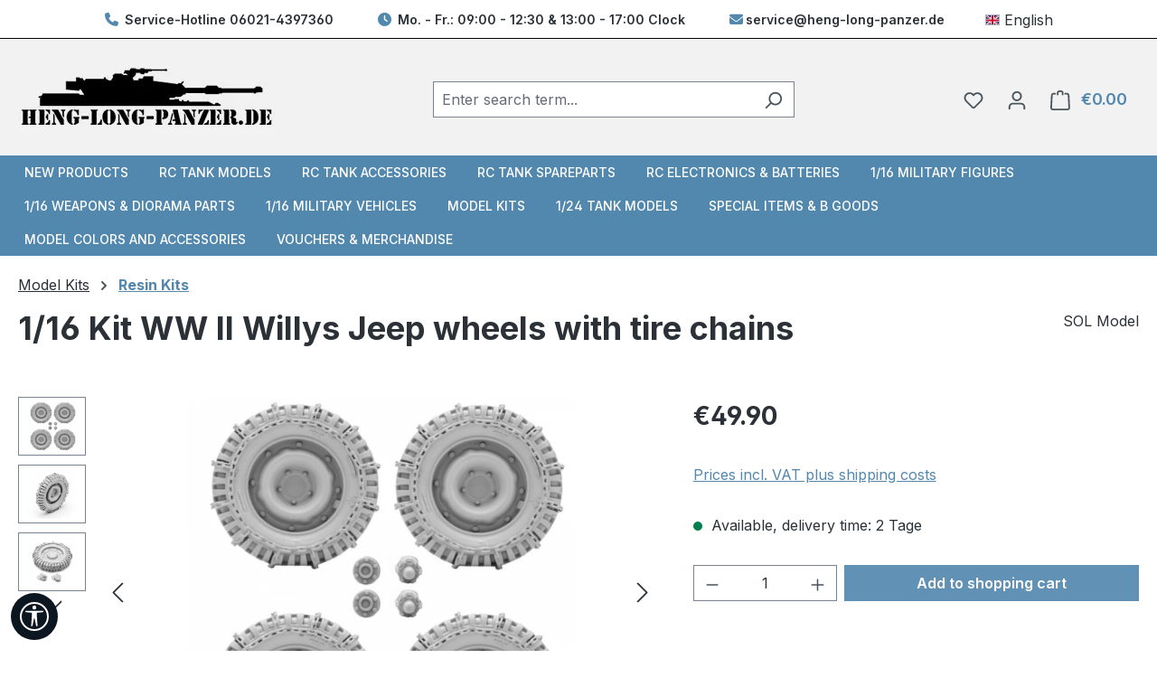

--- FILE ---
content_type: text/html; charset=UTF-8
request_url: https://heng-long-panzer.de/en/1-16-Kit-WW-II-Willys-Jeep-wheels-with-tire-chains.html
body_size: 32932
content:
<!DOCTYPE html><html lang="en-GB" itemscope="itemscope" itemtype="https://schema.org/WebPage"><head><meta charset="utf-8"><meta name="viewport" content="width=device-width, initial-scale=1, shrink-to-fit=no"><meta name="author" content=""><meta name="robots" content="index,follow"><meta name="revisit-after" content="15 days"><meta name="keywords" content=""><meta name="description" content="1/16 Kit WW II Willys Jeep wheels with tire chains"><script class="easycredit-config" type="application/json">{"api-key":"1.de.6926.1","widget-selector":".product-detail-buy .product-detail-tax-container","amount":49.9,"disable-flexprice":false,"payment-types":{"019a2ff739be7125ac46801bf738d6da":"INSTALLMENT","019a2ff73a13726b9f6f13104223d6fc":"BILL"}}</script><meta property="og:type" content="product"/><meta property="og:site_name" content="Heng Long Panzer"/><meta property="og:url" content="https://heng-long-panzer.de/en/1-16-kit-ww-ii-willys-jeep-wheels-with-tire-chains.html"/><meta property="og:title" content="1/16 Kit WW II Willys Jeep wheels with tire chains"/><meta property="og:description" content="1/16 Kit WW II Willys Jeep wheels with tire chains"/><meta property="og:image" content="https://heng-long-panzer.de/media/8b/39/29/1757515542/1-16-bausatz-willys-jeep-rad-mit-ketten.jpg?ts=1757515542"/><meta property="product:brand" content="SOL Model"/><meta property="product:price:amount" content="49.9"/><meta property="product:price:currency" content="EUR"/><meta property="product:product_link" content="https://heng-long-panzer.de/en/1-16-kit-ww-ii-willys-jeep-wheels-with-tire-chains.html"/><meta name="twitter:card" content="summary"/><meta name="twitter:site" content="Heng Long Panzer"/><meta property="twitter:title" content="1/16 Kit WW II Willys Jeep wheels with tire chains"/><meta property="twitter:description" content="1/16 Kit WW II Willys Jeep wheels with tire chains"/><meta property="twitter:image" content="https://heng-long-panzer.de/media/8b/39/29/1757515542/1-16-bausatz-willys-jeep-rad-mit-ketten.jpg?ts=1757515542"/><meta itemprop="copyrightHolder" content="Heng Long Panzer"><meta itemprop="copyrightYear" content=""><meta itemprop="isFamilyFriendly" content="false"><meta itemprop="image" content="https://heng-long-panzer.de/media/ca/27/d1/1755858682/heng-long-panzer-logo.png?ts=1755858682"><meta name="theme-color" content="#fff"><script type="application/ld+json"> [{"@context":"https:\/\/schema.org\/","@type":"Product","name":"1\/16 Kit WW II Willys Jeep wheels with tire chains","description":"1\/16 Kit WW II Willys Jeep wheels with tire chains\r\n\r\n\r\n\t\r\n\t\t\r\n\t\t\tHigh Quality Resin Kit from a 1\/16 Kit WW II Willys Jeep&nbsp;wheels with tire chains.&nbsp;\r\n\t\t\tKit is not painted and not assembled.\r\n\t\t\r\n\t\r\n\r\n\r\n\r\n\t\r\n\t\t\r\n\t\t\tWarnings\r\n\t\t\r\n\r\n\t\t\r\n\t\t\t\r\n\t\t\t\tScale model kits intended for collectors aged 14 and over!\r\n\t\t\t\tUse under direct adult supervision\r\n\t\t\t\tMinimum age: 14 years\r\n\t\t\t\tNot suitable for children under 36 months. Choking hazard due to small parts that can be swallowed.\r\n\t\t\t\r\n\t\t\r\n\t\r\n\r\n\r\n\r\n\t&nbsp;\r\n","sku":"2222000335","mpn":"2222000335","brand":{"@type":"Brand","name":"SOL Model"},"image":["https:\/\/heng-long-panzer.de\/media\/8b\/39\/29\/1757515542\/1-16-bausatz-willys-jeep-rad-mit-ketten.jpg?ts=1757515542","https:\/\/heng-long-panzer.de\/media\/ff\/b9\/bb\/1757515542\/1-16-bausatz-willys-jeep-rad-mit-ketten-2.jpg?ts=1757515542","https:\/\/heng-long-panzer.de\/media\/f8\/8b\/c6\/1757515542\/1-16-bausatz-willys-jeep-rad-mit-ketten-3.jpg?ts=1757515542"],"offers":[{"@type":"Offer","availability":"https:\/\/schema.org\/LimitedAvailability","itemCondition":"https:\/\/schema.org\/NewCondition","priceCurrency":"EUR","priceValidUntil":"2026-01-08","url":"https:\/\/heng-long-panzer.de\/en\/1-16-kit-ww-ii-willys-jeep-wheels-with-tire-chains.html","price":49.9}]},{"@context":"https:\/\/schema.org","@type":"BreadcrumbList","itemListElement":[{"@type":"ListItem","position":1,"name":"Model Kits","item":"https:\/\/heng-long-panzer.de\/en\/model-kits\/"},{"@type":"ListItem","position":2,"name":"Resin Kits","item":"https:\/\/heng-long-panzer.de\/en\/model-kits\/resin-kits\/"}]},{"@context":"https:\/\/schema.org","@type":"Organization"}] </script><link rel="shortcut icon" href="https://heng-long-panzer.de/media/bb/c0/90/1756117523/favicon.ico?ts=1758799329"><link rel="canonical" href="https://heng-long-panzer.de/en/1-16-kit-ww-ii-willys-jeep-wheels-with-tire-chains.html"><title>1/16 Kit WW II Willys Jeep wheels with tire chains</title><link rel="stylesheet" href="https://heng-long-panzer.de/theme/938067edb5422591225673d3afdf1cfb/css/all.css?1767605535"><style data-plugin="zenitPlatformNotificationBar"></style> <script>window.features={"V6_5_0_0":true,"v6.5.0.0":true,"V6_6_0_0":true,"v6.6.0.0":true,"V6_7_0_0":true,"v6.7.0.0":true,"V6_8_0_0":false,"v6.8.0.0":false,"DISABLE_VUE_COMPAT":true,"disable.vue.compat":true,"ACCESSIBILITY_TWEAKS":true,"accessibility.tweaks":true,"TELEMETRY_METRICS":false,"telemetry.metrics":false,"FLOW_EXECUTION_AFTER_BUSINESS_PROCESS":false,"flow.execution.after.business.process":false,"PERFORMANCE_TWEAKS":false,"performance.tweaks":false,"DEFERRED_CART_ERRORS":false,"deferred.cart.errors":false};window.gtagActive=true;window.gtagURL='https://www.googletagmanager.com/gtag/js?id=G-PL2KR0PHRT';window.controllerName='product';window.actionName='index';window.trackOrders='1';window.gtagTrackingId='G-PL2KR0PHRT';window.dataLayer=window.dataLayer||[];window.gtagConfig={'anonymize_ip':'1','cookie_domain':'none','cookie_prefix':'_swag_ga',};function gtag(){dataLayer.push(arguments);};(()=>{const analyticsStorageEnabled=document.cookie.split(';').some((item)=>item.trim().includes('google-analytics-enabled=1'));const adsEnabled=document.cookie.split(';').some((item)=>item.trim().includes('google-ads-enabled=1'));gtag('consent','default',{'ad_user_data':adsEnabled?'granted':'denied','ad_storage':adsEnabled?'granted':'denied','ad_personalization':adsEnabled?'granted':'denied','analytics_storage':analyticsStorageEnabled?'granted':'denied'});})();window.shopwareAnalytics={trackingId:'7eece398f04f5cf6153709c4d1f47b8d',merchantConsent:true,debug:false,storefrontController:'Product',storefrontAction:'index',storefrontRoute:'frontend.detail.page',storefrontCmsPageType:'product_detail',};window.googleReCaptchaV3Active=true;window.useDefaultCookieConsent=true;window.activeNavigationId='06fd96e8184c4f2cadfc878c6027cc2a';window.activeRoute='frontend.detail.page';window.activeRouteParameters='\u007B\u0022_httpCache\u0022\u003Atrue,\u0022productId\u0022\u003A\u00224b595fc7bc324c8bbf4a1211ae178e54\u0022\u007D';window.router={'frontend.cart.offcanvas':'/en/checkout/offcanvas','frontend.cookie.offcanvas':'/en/cookie/offcanvas','frontend.checkout.finish.page':'/en/checkout/finish','frontend.checkout.info':'/en/widgets/checkout/info','frontend.menu.offcanvas':'/en/widgets/menu/offcanvas','frontend.cms.page':'/en/widgets/cms','frontend.cms.navigation.page':'/en/widgets/cms/navigation','frontend.country.country-data':'/en/country/country-state-data','frontend.app-system.generate-token':'/en/app-system/Placeholder/generate-token','frontend.account.login.page':'/en/account/login',};window.router['frontend.gateway.context']='/en/gateway/context';window.salesChannelId='0198a8939c3271bfa6a4fd2193baca46';if(typeof window.router==='object'){window.router['frontend.easycredit.express']='/en/easycredit/express';};window.router['frontend.shopware_analytics.customer.data']='/en/storefront/script/shopware-analytics-customer';window.breakpoints={"xs":0,"sm":576,"md":768,"lg":992,"xl":1200,"xxl":1400};window.customerLoggedInState=0;window.wishlistEnabled=1;window.validationMessages={"required":"Input should not be empty.","email":"Invalid email address. Email addresses must use the format \"user@example.com\".","confirmation":"Confirmation field does not match.","minLength":"Input is too short."};window.themeJsPublicPath='https://heng-long-panzer.de/theme/938067edb5422591225673d3afdf1cfb/js/';window.TcinnA11ySnippets={"emptyLinks":"Link has no text or aria-label","inputsNoLabel":"No label for this form field","missingLang":"<html> element has no lang attribute","imgsNoAlt":"Image missing alt attribute","smallFonts":"Font too small","lowContrast":"Low contrast"};</script> <script src='https://www.google.com/recaptcha/api.js?render=6Le5_gEsAAAAAA86QkWFy2XXG1bK8mzFmdUMOVc9' defer></script><script src="https://heng-long-panzer.de/theme/938067edb5422591225673d3afdf1cfb/js/storefront/storefront.js?1767605535" defer></script><script src="https://heng-long-panzer.de/theme/938067edb5422591225673d3afdf1cfb/js/swag-pay-pal/swag-pay-pal.js?1767605535" defer></script><script src="https://heng-long-panzer.de/theme/938067edb5422591225673d3afdf1cfb/js/pickware-dhl/pickware-dhl.js?1767605535" defer></script><script src="https://heng-long-panzer.de/theme/938067edb5422591225673d3afdf1cfb/js/pickware-shipping-bundle/pickware-shipping-bundle.js?1767605535" defer></script><script src="https://heng-long-panzer.de/theme/938067edb5422591225673d3afdf1cfb/js/loyxx-s-w6-category-tree-teaser/loyxx-s-w6-category-tree-teaser.js?1767605535" defer></script><script src="https://heng-long-panzer.de/theme/938067edb5422591225673d3afdf1cfb/js/acris-separate-street-c-s/acris-separate-street-c-s.js?1767605535" defer></script><script src="https://heng-long-panzer.de/theme/938067edb5422591225673d3afdf1cfb/js/easy-credit-ratenkauf/easy-credit-ratenkauf.js?1767605535" defer></script><script src="https://heng-long-panzer.de/theme/938067edb5422591225673d3afdf1cfb/js/acris-stock-notification-c-s/acris-stock-notification-c-s.js?1767605535" defer></script><script src="https://heng-long-panzer.de/theme/938067edb5422591225673d3afdf1cfb/js/zenit-platform-notification-bar/zenit-platform-notification-bar.js?1767605535" defer></script><script src="https://heng-long-panzer.de/theme/938067edb5422591225673d3afdf1cfb/js/tcinn-a11y-toolbar-app/tcinn-a11y-toolbar-app.js?1767605535" defer></script><script src="https://heng-long-panzer.de/theme/938067edb5422591225673d3afdf1cfb/js/swag-analytics/swag-analytics.js?1767605535" defer></script><script src="https://heng-long-panzer.de/theme/938067edb5422591225673d3afdf1cfb/js/datablue/datablue.js?1767605535" defer></script><script type="module" src="https://ratenkauf.easycredit.de/api/resource/webcomponents/v3/easycredit-components/easycredit-components.esm.js" defer></script></head><body class="is-ctl-product is-act-index"><div id="page-top" class="skip-to-content bg-primary-subtle text-primary-emphasis overflow-hidden" tabindex="-1"><div class="container skip-to-content-container d-flex justify-content-center visually-hidden-focusable"><a href="#content-main" class="skip-to-content-link d-inline-flex text-decoration-underline m-1 p-2 fw-bold gap-2"> Skip to main content </a><a href="#header-main-search-input" class="skip-to-content-link d-inline-flex text-decoration-underline m-1 p-2 fw-bold gap-2 d-none d-sm-block"> Skip to search </a><a href="#main-navigation-menu" class="skip-to-content-link d-inline-flex text-decoration-underline m-1 p-2 fw-bold gap-2 d-none d-lg-block"> Skip to main navigation </a></div></div><noscript class="noscript-main"><div role="alert" aria-live="polite" class="alert alert-info d-flex align-items-center"> <span class="icon icon-info" aria-hidden="true"><svg xmlns="http://www.w3.org/2000/svg" xmlns:xlink="http://www.w3.org/1999/xlink" width="24" height="24" viewBox="0 0 24 24"><defs><path d="M12 7c.5523 0 1 .4477 1 1s-.4477 1-1 1-1-.4477-1-1 .4477-1 1-1zm1 9c0 .5523-.4477 1-1 1s-1-.4477-1-1v-5c0-.5523.4477-1 1-1s1 .4477 1 1v5zm11-4c0 6.6274-5.3726 12-12 12S0 18.6274 0 12 5.3726 0 12 0s12 5.3726 12 12zM12 2C6.4772 2 2 6.4772 2 12s4.4772 10 10 10 10-4.4772 10-10S17.5228 2 12 2z" id="icons-default-info" /></defs><use xlink:href="#icons-default-info" fill="#758CA3" fill-rule="evenodd" /></svg></span> <div class="alert-content-container"> To be able to use the full range of Shopware 6, we recommend activating Javascript in your browser. </div></div></noscript><header class="header-main"><div class=""><div class="container-fluid db-top-bar-container"><div class="container"><div class="top-bar d-lg-block"><nav class="top-bar-nav"><div class="db-topbar"> <span class="db-topbar-info-2"><i class="fa-solid fa-phone"></i> Service-Hotline <a href="tel:+49060214397360">06021-4397360</a></span> <span class="db-topbar-info-3"><i class="fa-solid fa-clock"></i> Mo. - Fr.: 09:00 - 12:30 & 13:00 - 17:00 Clock</span> <span class="db-topbar-info-4"><i class="fa-solid fa-envelope"></i><a href="mailto:service@heng-long-panzer.de">service@heng-long-panzer.de</a></span> </div></nav></div><div class="top-bar-language"><form method="post" action="/en/checkout/language" class="language-form" data-form-add-dynamic-redirect="true"><div class="languages-menu dropdown"> <button class="btn dropdown-toggle top-bar-nav-btn" type="button" id="languagesDropdown-left" data-bs-toggle="dropdown" aria-haspopup="true" aria-expanded="false" aria-label="Change language (English is the current language)"> <span aria-hidden="true" class="top-bar-list-icon language-flag country-gb language-en"></span> <span class="top-bar-nav-text d-inline">English</span> </button> <ul class="top-bar-list dropdown-menu dropdown-menu-end" aria-label="Available languages"><li class="top-bar-list-item"> <button class="dropdown-item d-flex align-items-center gap-2" type="submit" name="languageId" id="left-2fbb5fe2e29a4d70aa5854ce7ce3e20b" value="2fbb5fe2e29a4d70aa5854ce7ce3e20b"> <span aria-hidden="true" class="top-bar-list-icon language-flag country-de language-de"></span> Deutsch </button> </li><li class="top-bar-list-item active"> <button class="dropdown-item d-flex align-items-center gap-2 active" type="submit" name="languageId" id="left-0198a8939bf87361bcf6fbef1d882856" value="0198a8939bf87361bcf6fbef1d882856"> <span aria-hidden="true" class="top-bar-list-icon language-flag country-gb language-en"></span> English </button> </li></ul></div></form></div></div></div><div class="db-header-container"><div class="container"><div class="row align-items-center header-row"><div class="col-12 col-lg-auto header-logo-col pb-sm-2 my-3 m-lg-0"><div class="header-logo-main text-center"><a class="header-logo-main-link" href="/en/" title="Go to homepage"><picture class="header-logo-picture d-block m-auto"><img src="https://heng-long-panzer.de/media/ca/27/d1/1755858682/heng-long-panzer-logo.png?ts=1755858682" alt="Go to homepage" class="img-fluid header-logo-main-img"></picture></a></div></div><div class="col-12 order-2 col-sm order-sm-1 header-search-col"><div class="row"><div class="col-sm-auto d-none d-sm-block d-lg-none"><div class="nav-main-toggle"> <button class="btn nav-main-toggle-btn header-actions-btn" type="button" data-off-canvas-menu="true" aria-label="Menu"> <span class="icon icon-stack" aria-hidden="true"><svg xmlns="http://www.w3.org/2000/svg" xmlns:xlink="http://www.w3.org/1999/xlink" width="24" height="24" viewBox="0 0 24 24"><defs><path d="M3 13c-.5523 0-1-.4477-1-1s.4477-1 1-1h18c.5523 0 1 .4477 1 1s-.4477 1-1 1H3zm0-7c-.5523 0-1-.4477-1-1s.4477-1 1-1h18c.5523 0 1 .4477 1 1s-.4477 1-1 1H3zm0 14c-.5523 0-1-.4477-1-1s.4477-1 1-1h18c.5523 0 1 .4477 1 1s-.4477 1-1 1H3z" id="icons-default-stack" /></defs><use xlink:href="#icons-default-stack" fill="#758CA3" fill-rule="evenodd" /></svg></span> </button> </div></div><div class="col"><div class="collapse" id="searchCollapse"><div class="header-search my-2 m-sm-auto"><form action="/en/search" method="get" data-search-widget="true" data-search-widget-options="{&quot;searchWidgetMinChars&quot;:2}" data-url="/en/suggest?search=" class="header-search-form js-search-form"><div class="input-group"><input type="search" id="header-main-search-input" name="search" class="form-control header-search-input" autocomplete="off" autocapitalize="off" placeholder="Enter search term..." aria-label="Enter search term..." role="combobox" aria-autocomplete="list" aria-controls="search-suggest-listbox" aria-expanded="false" aria-describedby="search-suggest-result-info" value=""> <button type="submit" class="btn header-search-btn" aria-label="Search"> <span class="header-search-icon"> <span class="icon icon-search" aria-hidden="true"><svg xmlns="http://www.w3.org/2000/svg" xmlns:xlink="http://www.w3.org/1999/xlink" width="24" height="24" viewBox="0 0 24 24"><defs><path d="M10.0944 16.3199 4.707 21.707c-.3905.3905-1.0237.3905-1.4142 0-.3905-.3905-.3905-1.0237 0-1.4142L8.68 14.9056C7.6271 13.551 7 11.8487 7 10c0-4.4183 3.5817-8 8-8s8 3.5817 8 8-3.5817 8-8 8c-1.8487 0-3.551-.627-4.9056-1.6801zM15 16c3.3137 0 6-2.6863 6-6s-2.6863-6-6-6-6 2.6863-6 6 2.6863 6 6 6z" id="icons-default-search" /></defs><use xlink:href="#icons-default-search" fill="#758CA3" fill-rule="evenodd" /></svg></span> </span> </button> <button class="btn header-close-btn js-search-close-btn d-none" type="button" aria-label="Close the dropdown search"> <span class="header-close-icon"> <span class="icon icon-x" aria-hidden="true"><svg xmlns="http://www.w3.org/2000/svg" xmlns:xlink="http://www.w3.org/1999/xlink" width="24" height="24" viewBox="0 0 24 24"><defs><path d="m10.5858 12-7.293-7.2929c-.3904-.3905-.3904-1.0237 0-1.4142.3906-.3905 1.0238-.3905 1.4143 0L12 10.5858l7.2929-7.293c.3905-.3904 1.0237-.3904 1.4142 0 .3905.3906.3905 1.0238 0 1.4143L13.4142 12l7.293 7.2929c.3904.3905.3904 1.0237 0 1.4142-.3906.3905-1.0238.3905-1.4143 0L12 13.4142l-7.2929 7.293c-.3905.3904-1.0237.3904-1.4142 0-.3905-.3906-.3905-1.0238 0-1.4143L10.5858 12z" id="icons-default-x" /></defs><use xlink:href="#icons-default-x" fill="#758CA3" fill-rule="evenodd" /></svg></span> </span> </button> </div></form></div></div></div></div></div><div class="col-12 order-1 col-sm-auto order-sm-2 header-actions-col"><div class="row g-0"><div class="col d-sm-none"><div class="menu-button"> <button class="btn nav-main-toggle-btn header-actions-btn" type="button" data-off-canvas-menu="true" aria-label="Menu"> <span class="icon icon-stack" aria-hidden="true"><svg xmlns="http://www.w3.org/2000/svg" xmlns:xlink="http://www.w3.org/1999/xlink" width="24" height="24" viewBox="0 0 24 24"><use xlink:href="#icons-default-stack" fill="#758CA3" fill-rule="evenodd" /></svg></span> </button> </div></div><div class="col-auto d-sm-none"><div class="search-toggle"> <button class="btn header-actions-btn search-toggle-btn js-search-toggle-btn collapsed" type="button" data-bs-toggle="collapse" data-bs-target="#searchCollapse" aria-expanded="false" aria-controls="searchCollapse" aria-label="Search"><i class="fa-light fa-magnifying-glass"></i></button> </div></div><div class="col-auto order-1"><div class="header-wishlist"><a class="btn header-wishlist-btn header-actions-btn" href="/en/wishlist" title="Wishlist" aria-label="Wishlist"> <span class="header-wishlist-icon"> <span class="icon icon-heart" aria-hidden="true"><svg xmlns="http://www.w3.org/2000/svg" xmlns:xlink="http://www.w3.org/1999/xlink" width="24" height="24" viewBox="0 0 24 24"><defs><path d="M20.0139 12.2998c1.8224-1.8224 1.8224-4.7772 0-6.5996-1.8225-1.8225-4.7772-1.8225-6.5997 0L12 7.1144l-1.4142-1.4142c-1.8225-1.8225-4.7772-1.8225-6.5997 0-1.8224 1.8224-1.8224 4.7772 0 6.5996l7.519 7.519a.7.7 0 0 0 .9899 0l7.5189-7.519zm1.4142 1.4142-7.519 7.519c-1.0543 1.0544-2.7639 1.0544-3.8183 0L2.572 13.714c-2.6035-2.6035-2.6035-6.8245 0-9.428 2.6035-2.6035 6.8246-2.6035 9.4281 0 2.6035-2.6035 6.8246-2.6035 9.428 0 2.6036 2.6035 2.6036 6.8245 0 9.428z" id="icons-default-heart" /></defs><use xlink:href="#icons-default-heart" fill="#758CA3" fill-rule="evenodd" /></svg></span> </span> <span class="badge bg-primary header-wishlist-badge" id="wishlist-basket" data-wishlist-storage="true" data-wishlist-storage-options="{&quot;listPath&quot;:&quot;\/en\/wishlist\/list&quot;,&quot;mergePath&quot;:&quot;\/en\/wishlist\/merge&quot;,&quot;pageletPath&quot;:&quot;\/en\/wishlist\/merge\/pagelet&quot;}" data-wishlist-widget="true" data-wishlist-widget-options="{&quot;showCounter&quot;:true}" aria-labelledby="wishlist-basket-live-area"></span> <span class="visually-hidden" id="wishlist-basket-live-area" data-wishlist-live-area-text="You have %counter% wishlist items" aria-live="polite"></span> </a></div></div><div class="col-auto order-2"><div class="col-auto"><div class="account-menu"><div class="dropdown"> <button class="btn account-menu-btn header-actions-btn" type="button" id="accountWidget" data-account-menu="true" data-bs-toggle="dropdown" aria-haspopup="true" aria-expanded="false" aria-label="Your account" title="Your account"> <span class="icon icon-avatar" aria-hidden="true"><svg xmlns="http://www.w3.org/2000/svg" xmlns:xlink="http://www.w3.org/1999/xlink" width="24" height="24" viewBox="0 0 24 24"><defs><path d="M12 3C9.7909 3 8 4.7909 8 7c0 2.2091 1.7909 4 4 4 2.2091 0 4-1.7909 4-4 0-2.2091-1.7909-4-4-4zm0-2c3.3137 0 6 2.6863 6 6s-2.6863 6-6 6-6-2.6863-6-6 2.6863-6 6-6zM4 22.099c0 .5523-.4477 1-1 1s-1-.4477-1-1V20c0-2.7614 2.2386-5 5-5h10.0007c2.7614 0 5 2.2386 5 5v2.099c0 .5523-.4477 1-1 1s-1-.4477-1-1V20c0-1.6569-1.3431-3-3-3H7c-1.6569 0-3 1.3431-3 3v2.099z" id="icons-default-avatar" /></defs><use xlink:href="#icons-default-avatar" fill="#758CA3" fill-rule="evenodd" /></svg></span> </button> <div class="dropdown-menu dropdown-menu-end account-menu-dropdown js-account-menu-dropdown" aria-labelledby="accountWidget"><div class="offcanvas-header"> <button class="btn btn-secondary offcanvas-close js-offcanvas-close"> <span class="icon icon-x icon-sm" aria-hidden="true"><svg xmlns="http://www.w3.org/2000/svg" xmlns:xlink="http://www.w3.org/1999/xlink" width="24" height="24" viewBox="0 0 24 24"><use xlink:href="#icons-default-x" fill="#758CA3" fill-rule="evenodd" /></svg></span> Close menu </button> </div><div class="offcanvas-body"><div class="account-menu"><div class="dropdown-header account-menu-header"> Your account </div><div class="account-menu-login"><a href="/en/account/login" title="Log in" class="btn btn-primary account-menu-login-button"> Log in </a><div class="account-menu-register"> or <a href="/en/account/login" title="Sign up"> sign up </a></div></div><div class="account-menu-links"><div class="header-account-menu"><div class="card account-menu-inner"><nav class="list-group list-group-flush account-aside-list-group"><a href="/en/account" title="Overview" class="list-group-item list-group-item-action account-aside-item"> Overview </a><a href="/en/account/profile" title="Your profile" class="list-group-item list-group-item-action account-aside-item"> Your profile </a><a href="/en/account/address" title="Addresses" class="list-group-item list-group-item-action account-aside-item"> Addresses </a><a href="/en/account/order" title="Orders" class="list-group-item list-group-item-action account-aside-item"> Orders </a></nav></div></div></div></div></div></div></div></div></div></div><div class="col-auto order-3"><div class="header-cart" data-off-canvas-cart="true"><a class="btn header-cart-btn header-actions-btn" href="/en/checkout/cart" data-cart-widget="true" title="Shopping cart" aria-label="Shopping cart"> <span class="header-cart-icon"> <span class="icon icon-bag" aria-hidden="true"><svg xmlns="http://www.w3.org/2000/svg" xmlns:xlink="http://www.w3.org/1999/xlink" width="24" height="24" viewBox="0 0 24 24"><defs><path d="M5.892 3c.5523 0 1 .4477 1 1s-.4477 1-1 1H3.7895a1 1 0 0 0-.9986.9475l-.7895 15c-.029.5515.3946 1.0221.9987 1.0525h17.8102c.5523 0 1-.4477.9986-1.0525l-.7895-15A1 1 0 0 0 20.0208 5H17.892c-.5523 0-1-.4477-1-1s.4477-1 1-1h2.1288c1.5956 0 2.912 1.249 2.9959 2.8423l.7894 15c.0035.0788.0035.0788.0042.1577 0 1.6569-1.3432 3-3 3H3c-.079-.0007-.079-.0007-.1577-.0041-1.6546-.0871-2.9253-1.499-2.8382-3.1536l.7895-15C.8775 4.249 2.1939 3 3.7895 3H5.892zm4 2c0 .5523-.4477 1-1 1s-1-.4477-1-1V3c0-1.6569 1.3432-3 3-3h2c1.6569 0 3 1.3431 3 3v2c0 .5523-.4477 1-1 1s-1-.4477-1-1V3c0-.5523-.4477-1-1-1h-2c-.5523 0-1 .4477-1 1v2z" id="icons-default-bag" /></defs><use xlink:href="#icons-default-bag" fill="#758CA3" fill-rule="evenodd" /></svg></span> </span> <span class="header-cart-total d-none d-sm-inline-block ms-sm-2"> €0.00 </span> <span class="visually-hidden" id="cart-widget-aria-label"> Shopping cart contains 0 items. The cart total value is €0.00. </span> </a></div></div></div></div></div></div></div></div></header><div class="nav-main"><div class="container"><nav class="navbar navbar-expand-lg main-navigation-menu" id="main-navigation-menu" itemscope="itemscope" itemtype="https://schema.org/SiteNavigationElement" data-navbar="true" data-navbar-options="{&quot;pathIdList&quot;:[&quot;fac439e3b0dc427d95daaefcee26537d&quot;]}" aria-label="Main navigation"><div class="collapse navbar-collapse" id="main_nav"><ul class="navbar-nav main-navigation-menu-list flex-wrap"><li class="nav-item nav-item-0198a88ed0b17154976a40e21d827f5b"><a class="nav-link main-navigation-link home-link root nav-item-0198a88ed0b17154976a40e21d827f5b-link" href="/en/" itemprop="url" title="Home"> <span itemprop="name" class="main-navigation-link-text">Home</span> </a></li><li class="nav-item nav-item-2b63b3e6137a4278bb5ee607bb24914f "><a class="nav-link nav-item-2b63b3e6137a4278bb5ee607bb24914f-link root main-navigation-link p-2" href="https://heng-long-panzer.de/en/new-products/" itemprop="url" title="New Products"> <span itemprop="name" class="main-navigation-link-text">New Products</span> </a></li><li class="nav-item nav-item-71b9aec4fd994947bda949d30d561440 dropdown position-static"><a class="nav-link nav-item-71b9aec4fd994947bda949d30d561440-link root main-navigation-link p-2 dropdown-toggle" href="https://heng-long-panzer.de/en/rc-tank-models/" data-bs-toggle="dropdown" itemprop="url" title="RC Tank Models"> <span itemprop="name" class="main-navigation-link-text">RC Tank Models</span> </a><div class="dropdown-menu w-100 p-4"><div class="row"><div class="col"><div class="navigation-flyout-category-link"><a href="https://heng-long-panzer.de/en/rc-tank-models/" itemprop="url" title="RC Tank Models"> Show all RC Tank Models </a></div></div><div class="col-auto"> <button class="navigation-flyout-close js-close-flyout-menu btn-close" aria-label="Close menu"></button> </div></div><div class="row navigation-flyout-content"><div class="col"><div class=""><div class="row navigation-flyout-categories is-level-0"><div class="col-3 "><a class="nav-item nav-item-318f42ca83b04ad0a1afd49583f94cb8 nav-link nav-item-318f42ca83b04ad0a1afd49583f94cb8-link navigation-flyout-link is-level-0" href="https://heng-long-panzer.de/en/rc-tank-models/leopard-2-a6/" itemprop="url" title="Leopard 2 A6"> <span itemprop="name">Leopard 2 A6</span> </a></div><div class="col-3 navigation-flyout-col"><a class="nav-item nav-item-0cb16caad8834c6ab54350fed00c76c5 nav-link nav-item-0cb16caad8834c6ab54350fed00c76c5-link navigation-flyout-link is-level-0" href="https://heng-long-panzer.de/en/rc-tank-models/tiger-1/" itemprop="url" title="Tiger 1"> <span itemprop="name">Tiger 1</span> </a></div><div class="col-3 navigation-flyout-col"><a class="nav-item nav-item-b99d602281094acebad074b78e402c42 nav-link nav-item-b99d602281094acebad074b78e402c42-link navigation-flyout-link is-level-0" href="https://heng-long-panzer.de/en/rc-tank-models/rc-tank-king-tiger/" itemprop="url" title="RC Tank King Tiger"> <span itemprop="name">RC Tank King Tiger</span> </a></div><div class="col-3 "><a class="nav-item nav-item-42e28628513f44b899c5604bfa26c2a7 nav-link nav-item-42e28628513f44b899c5604bfa26c2a7-link navigation-flyout-link is-level-0" href="https://heng-long-panzer.de/en/rc-tank-models/jagdtiger/" itemprop="url" title="Jagdtiger"> <span itemprop="name">Jagdtiger</span> </a></div><div class="col-3 navigation-flyout-col"><a class="nav-item nav-item-fc23c4871c1b4ba6a0d70900357b0c32 nav-link nav-item-fc23c4871c1b4ba6a0d70900357b0c32-link navigation-flyout-link is-level-0" href="https://heng-long-panzer.de/en/rc-tank-models/panzer-3/" itemprop="url" title="Panzer 3"> <span itemprop="name">Panzer 3</span> </a></div><div class="col-3 navigation-flyout-col"><a class="nav-item nav-item-98bc74fa65e14a53baefb8fed41505a5 nav-link nav-item-98bc74fa65e14a53baefb8fed41505a5-link navigation-flyout-link is-level-0" href="https://heng-long-panzer.de/en/rc-tank-models/stug-3/" itemprop="url" title="StuG 3"> <span itemprop="name">StuG 3</span> </a></div><div class="col-3 navigation-flyout-col"><a class="nav-item nav-item-178a01ef27c6488cb62335ebb26294ea nav-link nav-item-178a01ef27c6488cb62335ebb26294ea-link navigation-flyout-link is-level-0" href="https://heng-long-panzer.de/en/rc-tank-models/panzer-4/" itemprop="url" title="Panzer 4"> <span itemprop="name">Panzer 4</span> </a></div><div class="col-3 "><a class="nav-item nav-item-f3c125b69a034a5081ce91a5f4f9a552 nav-link nav-item-f3c125b69a034a5081ce91a5f4f9a552-link navigation-flyout-link is-level-0" href="https://heng-long-panzer.de/en/rc-tank-models/panther-ausf.-g/" itemprop="url" title="Panther Ausf. G"> <span itemprop="name">Panther Ausf. G</span> </a></div><div class="col-3 navigation-flyout-col"><a class="nav-item nav-item-7dcb8da13771430b93299c4ef300d581 nav-link nav-item-7dcb8da13771430b93299c4ef300d581-link navigation-flyout-link is-level-0" href="https://heng-long-panzer.de/en/rc-tank-models/panther-ausf.-f/" itemprop="url" title="Panther Ausf. F"> <span itemprop="name">Panther Ausf. F</span> </a></div><div class="col-3 navigation-flyout-col"><a class="nav-item nav-item-c29a9968c242434aa4813f6c1a2e7868 nav-link nav-item-c29a9968c242434aa4813f6c1a2e7868-link navigation-flyout-link is-level-0" href="https://heng-long-panzer.de/en/rc-tank-models/jagdpanther/" itemprop="url" title="Jagdpanther"> <span itemprop="name">Jagdpanther</span> </a></div><div class="col-3 navigation-flyout-col"><a class="nav-item nav-item-d2d88b9bbb174a0da27007a0dd9983af nav-link nav-item-d2d88b9bbb174a0da27007a0dd9983af-link navigation-flyout-link is-level-0" href="https://heng-long-panzer.de/en/rc-tank-models/german-panther/" itemprop="url" title="German Panther"> <span itemprop="name">German Panther</span> </a></div><div class="col-3 "><a class="nav-item nav-item-6cfc408fc8644777ab9d3a68205d8a6c nav-link nav-item-6cfc408fc8644777ab9d3a68205d8a6c-link navigation-flyout-link is-level-0" href="https://heng-long-panzer.de/en/rc-tank-models/us-m1a2-abrams/" itemprop="url" title="US M1A2 Abrams"> <span itemprop="name">US M1A2 Abrams</span> </a></div><div class="col-3 navigation-flyout-col"><a class="nav-item nav-item-5851e777edcc4b1ab63215376daabc4f nav-link nav-item-5851e777edcc4b1ab63215376daabc4f-link navigation-flyout-link is-level-0" href="https://heng-long-panzer.de/en/rc-tank-models/sherman-m4a3/" itemprop="url" title="Sherman M4A3"> <span itemprop="name">Sherman M4A3</span> </a></div><div class="col-3 navigation-flyout-col"><a class="nav-item nav-item-0232d462de6e41f2aed04856696d702d nav-link nav-item-0232d462de6e41f2aed04856696d702d-link navigation-flyout-link is-level-0" href="https://heng-long-panzer.de/en/rc-tank-models/m26-pershing-snow-leo/" itemprop="url" title="M26 Pershing Snow LEO"> <span itemprop="name">M26 Pershing Snow LEO</span> </a></div><div class="col-3 navigation-flyout-col"><a class="nav-item nav-item-d7f093f46f2d46cd9ad10d4c91ca5d49 nav-link nav-item-d7f093f46f2d46cd9ad10d4c91ca5d49-link navigation-flyout-link is-level-0" href="https://heng-long-panzer.de/en/rc-tank-models/m41-walker-bulldog/" itemprop="url" title="M41 Walker Bulldog"> <span itemprop="name">M41 Walker Bulldog</span> </a></div><div class="col-3 "><a class="nav-item nav-item-0df147d521984e58992d303f63aa9074 nav-link nav-item-0df147d521984e58992d303f63aa9074-link navigation-flyout-link is-level-0" href="https://heng-long-panzer.de/en/rc-tank-models/british-challenger-2/" itemprop="url" title="British Challenger 2"> <span itemprop="name">British Challenger 2</span> </a></div><div class="col-3 navigation-flyout-col"><a class="nav-item nav-item-f68e9da8fece4786843b4d1f9a92e6fd nav-link nav-item-f68e9da8fece4786843b4d1f9a92e6fd-link navigation-flyout-link is-level-0" href="https://heng-long-panzer.de/en/rc-tank-models/merkava/" itemprop="url" title="Merkava"> <span itemprop="name">Merkava</span> </a></div><div class="col-3 navigation-flyout-col"><a class="nav-item nav-item-796757e0cd23407b89f3bf4230b30d8a nav-link nav-item-796757e0cd23407b89f3bf4230b30d8a-link navigation-flyout-link is-level-0" href="https://heng-long-panzer.de/en/rc-tank-models/t90-russia/" itemprop="url" title="T90 Russia"> <span itemprop="name">T90 Russia</span> </a></div><div class="col-3 navigation-flyout-col"><a class="nav-item nav-item-b40003f9135a4f06b45633b252abad35 nav-link nav-item-b40003f9135a4f06b45633b252abad35-link navigation-flyout-link is-level-0" href="https://heng-long-panzer.de/en/rc-tank-models/t-72/" itemprop="url" title="T 72"> <span itemprop="name">T 72</span> </a></div><div class="col-3 "><a class="nav-item nav-item-cb7414962d43462d8a8ba67962fe66e1 nav-link nav-item-cb7414962d43462d8a8ba67962fe66e1-link navigation-flyout-link is-level-0" href="https://heng-long-panzer.de/en/rc-tank-models/t34-85/" itemprop="url" title="T34/85"> <span itemprop="name">T34/85</span> </a></div><div class="col-3 navigation-flyout-col"><a class="nav-item nav-item-681abc1b107049a0840d70cd1b8f119c nav-link nav-item-681abc1b107049a0840d70cd1b8f119c-link navigation-flyout-link is-level-0" href="https://heng-long-panzer.de/en/rc-tank-models/kv-1-kv-2/" itemprop="url" title="KV-1 &amp; KV-2"> <span itemprop="name">KV-1 &amp; KV-2</span> </a></div><div class="col-3 navigation-flyout-col"><a class="nav-item nav-item-288da4007be441308929eab79e12a8ec nav-link nav-item-288da4007be441308929eab79e12a8ec-link navigation-flyout-link is-level-0" href="https://heng-long-panzer.de/en/rc-tank-models/is-2/" itemprop="url" title="IS-2"> <span itemprop="name">IS-2</span> </a></div><div class="col-3 navigation-flyout-col"><a class="nav-item nav-item-82202a78548a4b17b3020058e472c64c nav-link nav-item-82202a78548a4b17b3020058e472c64c-link navigation-flyout-link is-level-0" href="https://heng-long-panzer.de/en/rc-tank-models/ztz-99-mtb/" itemprop="url" title="ZTZ 99 MTB"> <span itemprop="name">ZTZ 99 MTB</span> </a></div><div class="col-3 "><a class="nav-item nav-item-6c6fd8e853c34afbb28129f9f4f32750 nav-link nav-item-6c6fd8e853c34afbb28129f9f4f32750-link navigation-flyout-link is-level-0" href="https://heng-long-panzer.de/en/rc-tank-models/wsn-tanks-accessories/" itemprop="url" title="WSN Tanks &amp; Accessories"> <span itemprop="name">WSN Tanks &amp; Accessories</span> </a></div></div></div></div></div></div></li><li class="nav-item nav-item-7ddb48e2054b4b6792e77efd7bbcceb3 dropdown position-static"><a class="nav-link nav-item-7ddb48e2054b4b6792e77efd7bbcceb3-link root main-navigation-link p-2 dropdown-toggle" href="https://heng-long-panzer.de/en/rc-tank-accessories/" data-bs-toggle="dropdown" itemprop="url" title="RC Tank Accessories"> <span itemprop="name" class="main-navigation-link-text">RC Tank Accessories</span> </a><div class="dropdown-menu w-100 p-4"><div class="row"><div class="col"><div class="navigation-flyout-category-link"><a href="https://heng-long-panzer.de/en/rc-tank-accessories/" itemprop="url" title="RC Tank Accessories"> Show all RC Tank Accessories </a></div></div><div class="col-auto"> <button class="navigation-flyout-close js-close-flyout-menu btn-close" aria-label="Close menu"></button> </div></div><div class="row navigation-flyout-content"><div class="col"><div class=""><div class="row navigation-flyout-categories is-level-0"><div class="col-3 "><a class="nav-item nav-item-245d8bbd06104f91bbe7f6619710393e nav-link nav-item-245d8bbd06104f91bbe7f6619710393e-link navigation-flyout-link is-level-0" href="https://heng-long-panzer.de/en/rc-tank-accessories/leopard-2-a6-tank-accessories/" itemprop="url" title="Leopard 2 A6 Tank Accessories"> <span itemprop="name">Leopard 2 A6 Tank Accessories</span> </a></div><div class="col-3 navigation-flyout-col"><a class="nav-item nav-item-6376b37e35db477899a9d6cf9aaa9e82 nav-link nav-item-6376b37e35db477899a9d6cf9aaa9e82-link navigation-flyout-link is-level-0" href="https://heng-long-panzer.de/en/rc-tank-accessories/tiger-1-accessories/" itemprop="url" title="Tiger 1 Accessories"> <span itemprop="name">Tiger 1 Accessories</span> </a></div><div class="col-3 navigation-flyout-col"><a class="nav-item nav-item-133c82ce81284c17928d37f4e1e88d76 nav-link nav-item-133c82ce81284c17928d37f4e1e88d76-link navigation-flyout-link is-level-0" href="https://heng-long-panzer.de/en/rc-tank-accessories/king-tiger-accessories/" itemprop="url" title="King Tiger Accessories"> <span itemprop="name">King Tiger Accessories</span> </a></div><div class="col-3 "><a class="nav-item nav-item-459d5a003a5742ab94f6967fe119e22b nav-link nav-item-459d5a003a5742ab94f6967fe119e22b-link navigation-flyout-link is-level-0" href="https://heng-long-panzer.de/en/rc-tank-accessories/jagdtiger-accessories/" itemprop="url" title="Jagdtiger Accessories"> <span itemprop="name">Jagdtiger Accessories</span> </a></div><div class="col-3 navigation-flyout-col"><a class="nav-item nav-item-89c3382421fc472f9b1c37a89906d97b nav-link nav-item-89c3382421fc472f9b1c37a89906d97b-link navigation-flyout-link is-level-0" href="https://heng-long-panzer.de/en/rc-tank-accessories/panzer-3-accessories/" itemprop="url" title="Panzer 3 Accessories"> <span itemprop="name">Panzer 3 Accessories</span> </a></div><div class="col-3 navigation-flyout-col"><a class="nav-item nav-item-4a63be7d161e4f9484cd31d2cb5ffad9 nav-link nav-item-4a63be7d161e4f9484cd31d2cb5ffad9-link navigation-flyout-link is-level-0" href="https://heng-long-panzer.de/en/rc-tank-accessories/sturmgeschuetz-3-accessories/" itemprop="url" title="Sturmgeschuetz 3 Accessories"> <span itemprop="name">Sturmgeschuetz 3 Accessories</span> </a></div><div class="col-3 navigation-flyout-col"><a class="nav-item nav-item-61f93d1c4be24c02ac719a130112ce86 nav-link nav-item-61f93d1c4be24c02ac719a130112ce86-link navigation-flyout-link is-level-0" href="https://heng-long-panzer.de/en/rc-tank-accessories/panzer-4-accessories/" itemprop="url" title="Panzer 4 Accessories"> <span itemprop="name">Panzer 4 Accessories</span> </a></div><div class="col-3 "><a class="nav-item nav-item-a78bb99357544186a8c5c68092284db9 nav-link nav-item-a78bb99357544186a8c5c68092284db9-link navigation-flyout-link is-level-0" href="https://heng-long-panzer.de/en/rc-tank-accessories/panther-ausf.-g-accessories/" itemprop="url" title="Panther Ausf. G Accessories"> <span itemprop="name">Panther Ausf. G Accessories</span> </a></div><div class="col-3 navigation-flyout-col"><a class="nav-item nav-item-2753a34a569f4b74997cf92886f6e1ff nav-link nav-item-2753a34a569f4b74997cf92886f6e1ff-link navigation-flyout-link is-level-0" href="https://heng-long-panzer.de/en/rc-tank-accessories/panther-ausf.-f-accessories/" itemprop="url" title="Panther Ausf. F Accessories"> <span itemprop="name">Panther Ausf. F Accessories</span> </a></div><div class="col-3 navigation-flyout-col"><a class="nav-item nav-item-abcae45bfc4c45a0880a3897179c72bd nav-link nav-item-abcae45bfc4c45a0880a3897179c72bd-link navigation-flyout-link is-level-0" href="https://heng-long-panzer.de/en/rc-tank-accessories/jagdpanther-accessories/" itemprop="url" title="Jagdpanther Accessories"> <span itemprop="name">Jagdpanther Accessories</span> </a></div><div class="col-3 navigation-flyout-col"><a class="nav-item nav-item-ef3fa8076f6649e795d54d110a58e4b5 nav-link nav-item-ef3fa8076f6649e795d54d110a58e4b5-link navigation-flyout-link is-level-0" href="https://heng-long-panzer.de/en/rc-tank-accessories/german-panther-accessories/" itemprop="url" title="German Panther Accessories"> <span itemprop="name">German Panther Accessories</span> </a></div><div class="col-3 "><a class="nav-item nav-item-14839f4f93e3476fbc1c8ef95eeb4d15 nav-link nav-item-14839f4f93e3476fbc1c8ef95eeb4d15-link navigation-flyout-link is-level-0" href="https://heng-long-panzer.de/en/rc-tank-accessories/us-m1a2-abrams-accessories/" itemprop="url" title="US M1A2 Abrams Accessories"> <span itemprop="name">US M1A2 Abrams Accessories</span> </a></div><div class="col-3 navigation-flyout-col"><a class="nav-item nav-item-7a0f0013d5ec4724a0925c2a0d5147cd nav-link nav-item-7a0f0013d5ec4724a0925c2a0d5147cd-link navigation-flyout-link is-level-0" href="https://heng-long-panzer.de/en/rc-tank-accessories/us-sherman-accessories/" itemprop="url" title="US Sherman Accessories"> <span itemprop="name">US Sherman Accessories</span> </a></div><div class="col-3 navigation-flyout-col"><a class="nav-item nav-item-52ef4031d00944d881d8a4d4f8b346e5 nav-link nav-item-52ef4031d00944d881d8a4d4f8b346e5-link navigation-flyout-link is-level-0" href="https://heng-long-panzer.de/en/rc-tank-accessories/m26-pershing-snow-leo-accessories/" itemprop="url" title="M26 Pershing Snow LEO Accessories"> <span itemprop="name">M26 Pershing Snow LEO Accessories</span> </a></div><div class="col-3 navigation-flyout-col"><a class="nav-item nav-item-ad7f35ae439a42979dcb7352872ce916 nav-link nav-item-ad7f35ae439a42979dcb7352872ce916-link navigation-flyout-link is-level-0" href="https://heng-long-panzer.de/en/rc-tank-accessories/m41-walker-bulldog-accessories/" itemprop="url" title="M41 Walker Bulldog Accessories"> <span itemprop="name">M41 Walker Bulldog Accessories</span> </a></div><div class="col-3 "><a class="nav-item nav-item-62c6f76623c64eb382876151f2e12c5d nav-link nav-item-62c6f76623c64eb382876151f2e12c5d-link navigation-flyout-link is-level-0" href="https://heng-long-panzer.de/en/rc-tank-accessories/british-challenger-2-accessories/" itemprop="url" title="British Challenger 2 Accessories"> <span itemprop="name">British Challenger 2 Accessories</span> </a></div><div class="col-3 navigation-flyout-col"><a class="nav-item nav-item-e1eb906a873f417585f0e3b4cb202698 nav-link nav-item-e1eb906a873f417585f0e3b4cb202698-link navigation-flyout-link is-level-0" href="https://heng-long-panzer.de/en/rc-tank-accessories/idf-merkava-mk-iv/" itemprop="url" title="IDF MERKAVA MK IV"> <span itemprop="name">IDF MERKAVA MK IV</span> </a></div><div class="col-3 navigation-flyout-col"><a class="nav-item nav-item-e38bf15b86034cfa96a76c06c18297b8 nav-link nav-item-e38bf15b86034cfa96a76c06c18297b8-link navigation-flyout-link is-level-0" href="https://heng-long-panzer.de/en/rc-tank-accessories/t-90-russia-accessories/" itemprop="url" title="T-90 Russia Accessories"> <span itemprop="name">T-90 Russia Accessories</span> </a></div><div class="col-3 navigation-flyout-col"><a class="nav-item nav-item-eaf56fbcddb34a139d841ed2c698c4f9 nav-link nav-item-eaf56fbcddb34a139d841ed2c698c4f9-link navigation-flyout-link is-level-0" href="https://heng-long-panzer.de/en/rc-tank-accessories/t-72-accessories/" itemprop="url" title="T-72 Accessories"> <span itemprop="name">T-72 Accessories</span> </a></div><div class="col-3 "><a class="nav-item nav-item-d3aa3387e7274a68a1a9fbbbddaeb1ad nav-link nav-item-d3aa3387e7274a68a1a9fbbbddaeb1ad-link navigation-flyout-link is-level-0" href="https://heng-long-panzer.de/en/rc-tank-accessories/t34-85-accessories/" itemprop="url" title="T34/85 Accessories"> <span itemprop="name">T34/85 Accessories</span> </a></div><div class="col-3 navigation-flyout-col"><a class="nav-item nav-item-3c0636ffd08d42f58ae5fc800e1e7d7c nav-link nav-item-3c0636ffd08d42f58ae5fc800e1e7d7c-link navigation-flyout-link is-level-0" href="https://heng-long-panzer.de/en/rc-tank-accessories/kv-1-kv-2-accessories/" itemprop="url" title="KV-1 &amp; KV-2 Accessories"> <span itemprop="name">KV-1 &amp; KV-2 Accessories</span> </a></div><div class="col-3 navigation-flyout-col"><a class="nav-item nav-item-e097d6ae1afe42f096cc1ac179f8a570 nav-link nav-item-e097d6ae1afe42f096cc1ac179f8a570-link navigation-flyout-link is-level-0" href="https://heng-long-panzer.de/en/rc-tank-accessories/is-2-accessories/" itemprop="url" title="IS-2 Accessories"> <span itemprop="name">IS-2 Accessories</span> </a></div><div class="col-3 navigation-flyout-col"><a class="nav-item nav-item-392e514926364d178389266b6e5f96bf nav-link nav-item-392e514926364d178389266b6e5f96bf-link navigation-flyout-link is-level-0" href="https://heng-long-panzer.de/en/rc-tank-accessories/ztz-99-mtb-accessories/" itemprop="url" title="ZTZ 99 MTB Accessories"> <span itemprop="name">ZTZ 99 MTB Accessories</span> </a></div><div class="col-3 "><a class="nav-item nav-item-2243b72f16104da4b05688a2daa4566b nav-link nav-item-2243b72f16104da4b05688a2daa4566b-link navigation-flyout-link is-level-0" href="https://heng-long-panzer.de/en/rc-tank-accessories/decals/" itemprop="url" title="Decals"> <span itemprop="name">Decals</span> </a></div></div></div></div></div></div></li><li class="nav-item nav-item-a2c0678895d14d37b379668a8a965d49 dropdown position-static"><a class="nav-link nav-item-a2c0678895d14d37b379668a8a965d49-link root main-navigation-link p-2 dropdown-toggle" href="https://heng-long-panzer.de/en/rc-tank-spareparts/" data-bs-toggle="dropdown" itemprop="url" title="RC Tank Spareparts"> <span itemprop="name" class="main-navigation-link-text">RC Tank Spareparts</span> </a><div class="dropdown-menu w-100 p-4"><div class="row"><div class="col"><div class="navigation-flyout-category-link"><a href="https://heng-long-panzer.de/en/rc-tank-spareparts/" itemprop="url" title="RC Tank Spareparts"> Show all RC Tank Spareparts </a></div></div><div class="col-auto"> <button class="navigation-flyout-close js-close-flyout-menu btn-close" aria-label="Close menu"></button> </div></div><div class="row navigation-flyout-content"><div class="col"><div class=""><div class="row navigation-flyout-categories is-level-0"><div class="col-3 "><a class="nav-item nav-item-db8337110d7041cd8ad435105564ccdc nav-link nav-item-db8337110d7041cd8ad435105564ccdc-link navigation-flyout-link is-level-0" href="https://heng-long-panzer.de/en/rc-tank-spareparts/leopard-2-a6/" itemprop="url" title="Leopard 2 A6"> <span itemprop="name">Leopard 2 A6</span> </a></div><div class="col-3 navigation-flyout-col"><a class="nav-item nav-item-de39a221df1f4f52a12f64515d9868a3 nav-link nav-item-de39a221df1f4f52a12f64515d9868a3-link navigation-flyout-link is-level-0" href="https://heng-long-panzer.de/en/rc-tank-spareparts/tiger-1/" itemprop="url" title="Tiger 1"> <span itemprop="name">Tiger 1</span> </a></div><div class="col-3 navigation-flyout-col"><a class="nav-item nav-item-15e0c1fce4b849a1ac5eadfd22ffb5f4 nav-link nav-item-15e0c1fce4b849a1ac5eadfd22ffb5f4-link navigation-flyout-link is-level-0" href="https://heng-long-panzer.de/en/rc-tank-spareparts/king-tiger/" itemprop="url" title="King Tiger"> <span itemprop="name">King Tiger</span> </a></div><div class="col-3 "><a class="nav-item nav-item-be0e5b864208402687ca7cdea9892ada nav-link nav-item-be0e5b864208402687ca7cdea9892ada-link navigation-flyout-link is-level-0" href="https://heng-long-panzer.de/en/rc-tank-spareparts/jagdtiger/" itemprop="url" title="Jagdtiger"> <span itemprop="name">Jagdtiger</span> </a></div><div class="col-3 navigation-flyout-col"><a class="nav-item nav-item-d1e66ed3aef94c2ba81cecf92aec83f3 nav-link nav-item-d1e66ed3aef94c2ba81cecf92aec83f3-link navigation-flyout-link is-level-0" href="https://heng-long-panzer.de/en/rc-tank-spareparts/panzer-3/" itemprop="url" title="Panzer 3"> <span itemprop="name">Panzer 3</span> </a></div><div class="col-3 navigation-flyout-col"><a class="nav-item nav-item-d325faecc9774759a8c8ad6fbbf4c0c7 nav-link nav-item-d325faecc9774759a8c8ad6fbbf4c0c7-link navigation-flyout-link is-level-0" href="https://heng-long-panzer.de/en/rc-tank-spareparts/stug-3/" itemprop="url" title="StuG 3"> <span itemprop="name">StuG 3</span> </a></div><div class="col-3 navigation-flyout-col"><a class="nav-item nav-item-caf0679ebbe44334bd3ac654ef2ba451 nav-link nav-item-caf0679ebbe44334bd3ac654ef2ba451-link navigation-flyout-link is-level-0" href="https://heng-long-panzer.de/en/rc-tank-spareparts/spare-parts-panzer-4/" itemprop="url" title="Spare Parts Panzer 4"> <span itemprop="name">Spare Parts Panzer 4</span> </a></div><div class="col-3 "><a class="nav-item nav-item-21477c71daf14b928ed48d6f4b73f2a0 nav-link nav-item-21477c71daf14b928ed48d6f4b73f2a0-link navigation-flyout-link is-level-0" href="https://heng-long-panzer.de/en/rc-tank-spareparts/panther-ausf.-g/" itemprop="url" title="Panther Ausf. G"> <span itemprop="name">Panther Ausf. G</span> </a></div><div class="col-3 navigation-flyout-col"><a class="nav-item nav-item-685cc71d3fc84308a9522952394e9a34 nav-link nav-item-685cc71d3fc84308a9522952394e9a34-link navigation-flyout-link is-level-0" href="https://heng-long-panzer.de/en/rc-tank-spareparts/panther-ausf.-f/" itemprop="url" title="Panther Ausf. F"> <span itemprop="name">Panther Ausf. F</span> </a></div><div class="col-3 navigation-flyout-col"><a class="nav-item nav-item-fb28fece16314217811c4be1c03babc8 nav-link nav-item-fb28fece16314217811c4be1c03babc8-link navigation-flyout-link is-level-0" href="https://heng-long-panzer.de/en/rc-tank-spareparts/jagdpanther/" itemprop="url" title="Jagdpanther"> <span itemprop="name">Jagdpanther</span> </a></div><div class="col-3 navigation-flyout-col"><a class="nav-item nav-item-de8492fbc70f45a5830a366db34888b0 nav-link nav-item-de8492fbc70f45a5830a366db34888b0-link navigation-flyout-link is-level-0" href="https://heng-long-panzer.de/en/rc-tank-spareparts/german-panther/" itemprop="url" title="German Panther"> <span itemprop="name">German Panther</span> </a></div><div class="col-3 "><a class="nav-item nav-item-99af17648d42492fbb0f4f44282e609c nav-link nav-item-99af17648d42492fbb0f4f44282e609c-link navigation-flyout-link is-level-0" href="https://heng-long-panzer.de/en/rc-tank-spareparts/us-tank-m1a2-abrams/" itemprop="url" title="US Tank M1A2 Abrams"> <span itemprop="name">US Tank M1A2 Abrams</span> </a></div><div class="col-3 navigation-flyout-col"><a class="nav-item nav-item-e68920df1d814a62b417e962855caab2 nav-link nav-item-e68920df1d814a62b417e962855caab2-link navigation-flyout-link is-level-0" href="https://heng-long-panzer.de/en/rc-tank-spareparts/us-tank-sherman-m4a3/" itemprop="url" title="US Tank Sherman M4A3"> <span itemprop="name">US Tank Sherman M4A3</span> </a></div><div class="col-3 navigation-flyout-col"><a class="nav-item nav-item-cd4139607a2b4831a9ab1d9b6ee7c3e2 nav-link nav-item-cd4139607a2b4831a9ab1d9b6ee7c3e2-link navigation-flyout-link is-level-0" href="https://heng-long-panzer.de/en/rc-tank-spareparts/m26-pershing-snow-leo/" itemprop="url" title="M26 Pershing Snow LEO"> <span itemprop="name">M26 Pershing Snow LEO</span> </a></div><div class="col-3 navigation-flyout-col"><a class="nav-item nav-item-b6468d1a96ea462a8220586b324687ba nav-link nav-item-b6468d1a96ea462a8220586b324687ba-link navigation-flyout-link is-level-0" href="https://heng-long-panzer.de/en/rc-tank-spareparts/us-m41-walker-bulldog/" itemprop="url" title="US M41 Walker Bulldog"> <span itemprop="name">US M41 Walker Bulldog</span> </a></div><div class="col-3 "><a class="nav-item nav-item-1b5c3881f42e4f3688262dbc750f9a84 nav-link nav-item-1b5c3881f42e4f3688262dbc750f9a84-link navigation-flyout-link is-level-0" href="https://heng-long-panzer.de/en/rc-tank-spareparts/british-challenger-2/" itemprop="url" title="British Challenger 2"> <span itemprop="name">British Challenger 2</span> </a></div><div class="col-3 navigation-flyout-col"><a class="nav-item nav-item-34b33694f3d34fa48d1453887a40c4d1 nav-link nav-item-34b33694f3d34fa48d1453887a40c4d1-link navigation-flyout-link is-level-0" href="https://heng-long-panzer.de/en/rc-tank-spareparts/idf-merkava-mk-iv/" itemprop="url" title="IDF MERKAVA MK IV"> <span itemprop="name">IDF MERKAVA MK IV</span> </a></div><div class="col-3 navigation-flyout-col"><a class="nav-item nav-item-1957fb0bf6a54aea8ca0c7e7d446ba33 nav-link nav-item-1957fb0bf6a54aea8ca0c7e7d446ba33-link navigation-flyout-link is-level-0" href="https://heng-long-panzer.de/en/rc-tank-spareparts/t-90-russia/" itemprop="url" title="T-90 Russia"> <span itemprop="name">T-90 Russia</span> </a></div><div class="col-3 navigation-flyout-col"><a class="nav-item nav-item-257eb037b9dc4d9197f1760cbbe1381a nav-link nav-item-257eb037b9dc4d9197f1760cbbe1381a-link navigation-flyout-link is-level-0" href="https://heng-long-panzer.de/en/rc-tank-spareparts/t-72/" itemprop="url" title="T-72"> <span itemprop="name">T-72</span> </a></div><div class="col-3 "><a class="nav-item nav-item-38a019d5d0954cb4924a55f80d084485 nav-link nav-item-38a019d5d0954cb4924a55f80d084485-link navigation-flyout-link is-level-0" href="https://heng-long-panzer.de/en/rc-tank-spareparts/t34-85/" itemprop="url" title="T34/85"> <span itemprop="name">T34/85</span> </a></div><div class="col-3 navigation-flyout-col"><a class="nav-item nav-item-0b66ba3a8b544201a5f50c60670a7192 nav-link nav-item-0b66ba3a8b544201a5f50c60670a7192-link navigation-flyout-link is-level-0" href="https://heng-long-panzer.de/en/rc-tank-spareparts/kv-1-kv-2/" itemprop="url" title="KV 1 &amp; KV 2"> <span itemprop="name">KV 1 &amp; KV 2</span> </a></div><div class="col-3 navigation-flyout-col"><a class="nav-item nav-item-833acb1f8ccb46ac8f37c1ab78291971 nav-link nav-item-833acb1f8ccb46ac8f37c1ab78291971-link navigation-flyout-link is-level-0" href="https://heng-long-panzer.de/en/rc-tank-spareparts/russia-tank-is-2/" itemprop="url" title="Russia Tank IS-2"> <span itemprop="name">Russia Tank IS-2</span> </a></div><div class="col-3 navigation-flyout-col"><a class="nav-item nav-item-c41811cc480a4171af0e434b08a6fe0e nav-link nav-item-c41811cc480a4171af0e434b08a6fe0e-link navigation-flyout-link is-level-0" href="https://heng-long-panzer.de/en/rc-tank-spareparts/ztz-99-mtb/" itemprop="url" title="ZTZ 99 MTB"> <span itemprop="name">ZTZ 99 MTB</span> </a></div></div></div></div></div></div></li><li class="nav-item nav-item-69970a0d553c4d56858598145d6c2a7d dropdown position-static"><a class="nav-link nav-item-69970a0d553c4d56858598145d6c2a7d-link root main-navigation-link p-2 dropdown-toggle" href="https://heng-long-panzer.de/en/rc-electronics-batteries/" data-bs-toggle="dropdown" itemprop="url" title="RC Electronics &amp; Batteries"> <span itemprop="name" class="main-navigation-link-text">RC Electronics &amp; Batteries</span> </a><div class="dropdown-menu w-100 p-4"><div class="row"><div class="col"><div class="navigation-flyout-category-link"><a href="https://heng-long-panzer.de/en/rc-electronics-batteries/" itemprop="url" title="RC Electronics &amp; Batteries"> Show all RC Electronics &amp; Batteries </a></div></div><div class="col-auto"> <button class="navigation-flyout-close js-close-flyout-menu btn-close" aria-label="Close menu"></button> </div></div><div class="row navigation-flyout-content"><div class="col"><div class=""><div class="row navigation-flyout-categories is-level-0"><div class="col-3 "><a class="nav-item nav-item-08da5e444bb844b39417be4d5bf827a4 nav-link nav-item-08da5e444bb844b39417be4d5bf827a4-link navigation-flyout-link is-level-0" href="https://heng-long-panzer.de/en/rc-electronics-batteries/heng-long-rc-electronics/" itemprop="url" title="Heng Long RC Electronics"> <span itemprop="name">Heng Long RC Electronics</span> </a></div><div class="col-3 navigation-flyout-col"><a class="nav-item nav-item-24a17527dcfc47b6b730bdb9c6b2ccf0 nav-link nav-item-24a17527dcfc47b6b730bdb9c6b2ccf0-link navigation-flyout-link is-level-0" href="https://heng-long-panzer.de/en/rc-electronics-batteries/taigen-rc-electronics/" itemprop="url" title="Taigen RC Electronics"> <span itemprop="name">Taigen RC Electronics</span> </a></div><div class="col-3 navigation-flyout-col"><a class="nav-item nav-item-24f06854bc494cd2b0822ea6b7b0bdd1 nav-link nav-item-24f06854bc494cd2b0822ea6b7b0bdd1-link navigation-flyout-link is-level-0" href="https://heng-long-panzer.de/en/rc-electronics-batteries/clark-rc-electronics/" itemprop="url" title="Clark RC Electronics"> <span itemprop="name">Clark RC Electronics</span> </a></div><div class="col-3 "><a class="nav-item nav-item-6337aa57d112407980c73fecf72e1b82 nav-link nav-item-6337aa57d112407980c73fecf72e1b82-link navigation-flyout-link is-level-0" href="https://heng-long-panzer.de/en/rc-electronics-batteries/open-panzer-rc-electronics/" itemprop="url" title="Open Panzer RC Electronics"> <span itemprop="name">Open Panzer RC Electronics</span> </a></div><div class="col-3 navigation-flyout-col"><a class="nav-item nav-item-ba00a0e9f6234e8da2480a155d344d0d nav-link nav-item-ba00a0e9f6234e8da2480a155d344d0d-link navigation-flyout-link is-level-0" href="https://heng-long-panzer.de/en/rc-electronics-batteries/batteries-and-accessories/" itemprop="url" title="Batteries and Accessories"> <span itemprop="name">Batteries and Accessories</span> </a></div><div class="col-3 navigation-flyout-col"><a class="nav-item nav-item-e1821e78fed746a1a3ae9d8e08462f2b nav-link nav-item-e1821e78fed746a1a3ae9d8e08462f2b-link navigation-flyout-link is-level-0" href="https://heng-long-panzer.de/en/rc-electronics-batteries/elmod-rc-electronics/" itemprop="url" title="Elmod RC Electronics"> <span itemprop="name">Elmod RC Electronics</span> </a></div></div></div></div></div></div></li><li class="nav-item nav-item-04df09dfde1e4e8eb7beeb4a47e283ca dropdown position-static"><a class="nav-link nav-item-04df09dfde1e4e8eb7beeb4a47e283ca-link root main-navigation-link p-2 dropdown-toggle" href="https://heng-long-panzer.de/en/1-16-military-figures/" data-bs-toggle="dropdown" itemprop="url" title="1/16 Military Figures"> <span itemprop="name" class="main-navigation-link-text">1/16 Military Figures</span> </a><div class="dropdown-menu w-100 p-4"><div class="row"><div class="col"><div class="navigation-flyout-category-link"><a href="https://heng-long-panzer.de/en/1-16-military-figures/" itemprop="url" title="1/16 Military Figures"> Show all 1/16 Military Figures </a></div></div><div class="col-auto"> <button class="navigation-flyout-close js-close-flyout-menu btn-close" aria-label="Close menu"></button> </div></div><div class="row navigation-flyout-content"><div class="col"><div class=""><div class="row navigation-flyout-categories is-level-0"><div class="col-3 "><a class="nav-item nav-item-10552bf8edfb48369a1724c904d4d9b2 nav-link nav-item-10552bf8edfb48369a1724c904d4d9b2-link navigation-flyout-link is-level-0" href="https://heng-long-panzer.de/en/1-16-military-figures/1-16-figures-painted/" itemprop="url" title="1/16 figures painted"> <span itemprop="name">1/16 figures painted</span> </a></div><div class="col-3 navigation-flyout-col"><a class="nav-item nav-item-f78438fb42ce4ede89474c5a6a81dfe1 nav-link nav-item-f78438fb42ce4ede89474c5a6a81dfe1-link navigation-flyout-link is-level-0" href="https://heng-long-panzer.de/en/1-16-military-figures/1-16-figures-unpainted/" itemprop="url" title="1/16 figures unpainted"> <span itemprop="name">1/16 figures unpainted</span> </a></div><div class="col-3 navigation-flyout-col"><a class="nav-item nav-item-48c81206101846c8b2bf1010a07e0784 nav-link nav-item-48c81206101846c8b2bf1010a07e0784-link navigation-flyout-link is-level-0" href="https://heng-long-panzer.de/en/1-16-military-figures/1-16-figures-kits/" itemprop="url" title="1/16 figures kits"> <span itemprop="name">1/16 figures kits</span> </a></div><div class="col-3 "><a class="nav-item nav-item-48e653e2689f45bb83abd42826242d1b nav-link nav-item-48e653e2689f45bb83abd42826242d1b-link navigation-flyout-link is-level-0" href="https://heng-long-panzer.de/en/1-16-military-figures/truck-and-commercial-vehicle-figurines/" itemprop="url" title="Truck and commercial vehicle figurines"> <span itemprop="name">Truck and commercial vehicle figurines</span> </a></div><div class="col-3 navigation-flyout-col"><a class="nav-item nav-item-0b8b4be404724a29add9c5ca25925927 nav-link nav-item-0b8b4be404724a29add9c5ca25925927-link navigation-flyout-link is-level-0" href="https://heng-long-panzer.de/en/1-16-military-figures/1-16-figures-schwimmwagen/" itemprop="url" title="1/16 figures schwimmwagen"> <span itemprop="name">1/16 figures schwimmwagen</span> </a></div><div class="col-3 navigation-flyout-col"><a class="nav-item nav-item-8f404ef94be448438add9174c54b1ba9 nav-link nav-item-8f404ef94be448438add9174c54b1ba9-link navigation-flyout-link is-level-0" href="https://heng-long-panzer.de/en/1-16-military-figures/1-16-dogs/" itemprop="url" title="1/16 dogs"> <span itemprop="name">1/16 dogs</span> </a></div></div></div></div></div></div></li><li class="nav-item nav-item-c4c8cebfad744c43affa884502d23916 dropdown position-static"><a class="nav-link nav-item-c4c8cebfad744c43affa884502d23916-link root main-navigation-link p-2 dropdown-toggle" href="https://heng-long-panzer.de/en/1-16-weapons-diorama-parts/" data-bs-toggle="dropdown" itemprop="url" title="1/16 Weapons &amp; Diorama Parts"> <span itemprop="name" class="main-navigation-link-text">1/16 Weapons &amp; Diorama Parts</span> </a><div class="dropdown-menu w-100 p-4"><div class="row"><div class="col"><div class="navigation-flyout-category-link"><a href="https://heng-long-panzer.de/en/1-16-weapons-diorama-parts/" itemprop="url" title="1/16 Weapons &amp; Diorama Parts"> Show all 1/16 Weapons &amp; Diorama Parts </a></div></div><div class="col-auto"> <button class="navigation-flyout-close js-close-flyout-menu btn-close" aria-label="Close menu"></button> </div></div><div class="row navigation-flyout-content"><div class="col"><div class=""><div class="row navigation-flyout-categories is-level-0"><div class="col-3 "><a class="nav-item nav-item-71da3cf508dc46d3aba4c8957ea61419 nav-link nav-item-71da3cf508dc46d3aba4c8957ea61419-link navigation-flyout-link is-level-0" href="https://heng-long-panzer.de/en/1-16-weapons-diorama-parts/1-16-military-weapons/" itemprop="url" title="1/16 military weapons"> <span itemprop="name">1/16 military weapons</span> </a></div><div class="col-3 navigation-flyout-col"><a class="nav-item nav-item-f6d73c4be1c2485ea42288269de526c0 nav-link nav-item-f6d73c4be1c2485ea42288269de526c0-link navigation-flyout-link is-level-0" href="https://heng-long-panzer.de/en/1-16-weapons-diorama-parts/1-16-diorama/" itemprop="url" title="1/16 Diorama"> <span itemprop="name">1/16 Diorama</span> </a></div><div class="col-3 navigation-flyout-col"><a class="nav-item nav-item-fc4348464e4348e8907e6cfc865addd6 nav-link nav-item-fc4348464e4348e8907e6cfc865addd6-link navigation-flyout-link is-level-0" href="https://heng-long-panzer.de/en/1-16-weapons-diorama-parts/1-16-artillery/" itemprop="url" title="1/16 Artillery"> <span itemprop="name">1/16 Artillery</span> </a></div></div></div></div></div></div></li><li class="nav-item nav-item-3b8a4712d8324de6b112cf669b20d588 dropdown position-static"><a class="nav-link nav-item-3b8a4712d8324de6b112cf669b20d588-link root main-navigation-link p-2 dropdown-toggle" href="https://heng-long-panzer.de/en/1-16-military-vehicles/" data-bs-toggle="dropdown" itemprop="url" title="1/16 Military Vehicles"> <span itemprop="name" class="main-navigation-link-text">1/16 Military Vehicles</span> </a><div class="dropdown-menu w-100 p-4"><div class="row"><div class="col"><div class="navigation-flyout-category-link"><a href="https://heng-long-panzer.de/en/1-16-military-vehicles/" itemprop="url" title="1/16 Military Vehicles"> Show all 1/16 Military Vehicles </a></div></div><div class="col-auto"> <button class="navigation-flyout-close js-close-flyout-menu btn-close" aria-label="Close menu"></button> </div></div><div class="row navigation-flyout-content"><div class="col"><div class=""><div class="row navigation-flyout-categories is-level-0"><div class="col-3 "><a class="nav-item nav-item-63ace7e81bc9471abe7479be21007c9c nav-link nav-item-63ace7e81bc9471abe7479be21007c9c-link navigation-flyout-link is-level-0" href="https://heng-long-panzer.de/en/1-16-military-vehicles/1-16-halftruck/" itemprop="url" title="1/16 Halftruck"> <span itemprop="name">1/16 Halftruck</span> </a></div><div class="col-3 navigation-flyout-col"><a class="nav-item nav-item-ae05e813191f42dd8c273e00ad1bdedb nav-link nav-item-ae05e813191f42dd8c273e00ad1bdedb-link navigation-flyout-link is-level-0" href="https://heng-long-panzer.de/en/1-16-military-vehicles/1-16-vehicles/" itemprop="url" title="1/16 vehicles"> <span itemprop="name">1/16 vehicles</span> </a></div><div class="col-3 navigation-flyout-col"><a class="nav-item nav-item-15b6406599c344aa91efe4e3bc527e04 nav-link nav-item-15b6406599c344aa91efe4e3bc527e04-link navigation-flyout-link is-level-0" href="https://heng-long-panzer.de/en/1-16-military-vehicles/1-16-trailer/" itemprop="url" title="1/16 trailer"> <span itemprop="name">1/16 trailer</span> </a></div><div class="col-3 "><a class="nav-item nav-item-501e7cd04edd445c81cc55213811f966 nav-link nav-item-501e7cd04edd445c81cc55213811f966-link navigation-flyout-link is-level-0" href="https://heng-long-panzer.de/en/1-16-military-vehicles/commercial-vehicles/" itemprop="url" title="commercial vehicles"> <span itemprop="name">commercial vehicles</span> </a></div><div class="col-3 navigation-flyout-col"><a class="nav-item nav-item-e68bbb28ce8b46418aed47dda6f6c3c7 nav-link nav-item-e68bbb28ce8b46418aed47dda6f6c3c7-link navigation-flyout-link is-level-0" href="https://heng-long-panzer.de/en/1-16-military-vehicles/1-16-boat-ship/" itemprop="url" title="1/16 Boat/Ship"> <span itemprop="name">1/16 Boat/Ship</span> </a></div><div class="col-3 navigation-flyout-col"><a class="nav-item nav-item-275491cd99a5417ca57bd1eaf85a813c nav-link nav-item-275491cd99a5417ca57bd1eaf85a813c-link navigation-flyout-link is-level-0" href="https://heng-long-panzer.de/en/1-16-military-vehicles/wpl-spare-parts-and-accessories/" itemprop="url" title="WPL spare parts and accessories"> <span itemprop="name">WPL spare parts and accessories</span> </a></div></div></div></div></div></div></li><li class="nav-item nav-item-fac439e3b0dc427d95daaefcee26537d dropdown position-static"><a class="nav-link nav-item-fac439e3b0dc427d95daaefcee26537d-link root main-navigation-link p-2 dropdown-toggle" href="https://heng-long-panzer.de/en/model-kits/" data-bs-toggle="dropdown" itemprop="url" title="Model Kits"> <span itemprop="name" class="main-navigation-link-text">Model Kits</span> </a><div class="dropdown-menu w-100 p-4"><div class="row"><div class="col"><div class="navigation-flyout-category-link"><a href="https://heng-long-panzer.de/en/model-kits/" itemprop="url" title="Model Kits"> Show all Model Kits </a></div></div><div class="col-auto"> <button class="navigation-flyout-close js-close-flyout-menu btn-close" aria-label="Close menu"></button> </div></div><div class="row navigation-flyout-content"><div class="col"><div class=""><div class="row navigation-flyout-categories is-level-0"><div class="col-3 "><a class="nav-item nav-item-2fe302eb4a9944328c357d0ae6084cb4 nav-link nav-item-2fe302eb4a9944328c357d0ae6084cb4-link navigation-flyout-link is-level-0" href="https://heng-long-panzer.de/en/model-kits/1-16-rc-kits/" itemprop="url" title="1/16 RC kits"> <span itemprop="name">1/16 RC kits</span> </a></div><div class="col-3 navigation-flyout-col"><a class="nav-item nav-item-02f4a294716649f0be8025277c415050 nav-link nav-item-02f4a294716649f0be8025277c415050-link navigation-flyout-link is-level-0" href="https://heng-long-panzer.de/en/model-kits/metal-time-kits/" itemprop="url" title="Metal Time Kits"> <span itemprop="name">Metal Time Kits</span> </a></div><div class="col-3 navigation-flyout-col"><a class="nav-item nav-item-06fd96e8184c4f2cadfc878c6027cc2a nav-link nav-item-06fd96e8184c4f2cadfc878c6027cc2a-link navigation-flyout-link is-level-0" href="https://heng-long-panzer.de/en/model-kits/resin-kits/" itemprop="url" title="Resin Kits"> <span itemprop="name">Resin Kits</span> </a></div><div class="col-3 "><a class="nav-item nav-item-5763b29be3bb477bb876ab6f39d3746c nav-link nav-item-5763b29be3bb477bb876ab6f39d3746c-link navigation-flyout-link is-level-0" href="https://heng-long-panzer.de/en/model-kits/plastic-kits/" itemprop="url" title="Plastic kits"> <span itemprop="name">Plastic kits</span> </a></div></div></div></div></div></div></li><li class="nav-item nav-item-127a638ada6e4e0da54ea97436cae8b1 dropdown position-static"><a class="nav-link nav-item-127a638ada6e4e0da54ea97436cae8b1-link root main-navigation-link p-2 dropdown-toggle" href="https://heng-long-panzer.de/en/1-24-tank-models/" data-bs-toggle="dropdown" itemprop="url" title="1/24 Tank Models"> <span itemprop="name" class="main-navigation-link-text">1/24 Tank Models</span> </a><div class="dropdown-menu w-100 p-4"><div class="row"><div class="col"><div class="navigation-flyout-category-link"><a href="https://heng-long-panzer.de/en/1-24-tank-models/" itemprop="url" title="1/24 Tank Models"> Show all 1/24 Tank Models </a></div></div><div class="col-auto"> <button class="navigation-flyout-close js-close-flyout-menu btn-close" aria-label="Close menu"></button> </div></div><div class="row navigation-flyout-content"><div class="col"><div class=""><div class="row navigation-flyout-categories is-level-0"><div class="col-3 "><a class="nav-item nav-item-0adebe2720044d628f9a0f319168a985 nav-link nav-item-0adebe2720044d628f9a0f319168a985-link navigation-flyout-link is-level-0" href="https://heng-long-panzer.de/en/1-24-tank-models/1-24-model-tank-tiger-1/" itemprop="url" title="1/24 Model Tank Tiger 1"> <span itemprop="name">1/24 Model Tank Tiger 1</span> </a></div><div class="col-3 navigation-flyout-col"><a class="nav-item nav-item-e93ae0747c6548f3bdcc7f2f60ca9169 nav-link nav-item-e93ae0747c6548f3bdcc7f2f60ca9169-link navigation-flyout-link is-level-0" href="https://heng-long-panzer.de/en/1-24-tank-models/1-24-tank-leopard-2-a5/" itemprop="url" title="1/24 Tank Leopard 2 A5"> <span itemprop="name">1/24 Tank Leopard 2 A5</span> </a></div><div class="col-3 navigation-flyout-col"><a class="nav-item nav-item-d61f38775a77460e80c8d29df7a41ac1 nav-link nav-item-d61f38775a77460e80c8d29df7a41ac1-link navigation-flyout-link is-level-0" href="https://heng-long-panzer.de/en/1-24-tank-models/1-24-tank-abrams-m1a2/" itemprop="url" title="1/24 Tank Abrams M1A2"> <span itemprop="name">1/24 Tank Abrams M1A2</span> </a></div><div class="col-3 "><a class="nav-item nav-item-f0ffa3d6ca1d43789acc3b5ae6567809 nav-link nav-item-f0ffa3d6ca1d43789acc3b5ae6567809-link navigation-flyout-link is-level-0" href="https://heng-long-panzer.de/en/1-24-tank-models/1-24-rc-tank-type-90/" itemprop="url" title="1/24 RC Tank Type 90"> <span itemprop="name">1/24 RC Tank Type 90</span> </a></div><div class="col-3 navigation-flyout-col"><a class="nav-item nav-item-8acc4fa1acf24cd5b6a698c0c6a2fe67 nav-link nav-item-8acc4fa1acf24cd5b6a698c0c6a2fe67-link navigation-flyout-link is-level-0" href="https://heng-long-panzer.de/en/1-24-tank-models/1-24-tank-sherman-m4a3/" itemprop="url" title="1/24 Tank Sherman M4A3"> <span itemprop="name">1/24 Tank Sherman M4A3</span> </a></div><div class="col-3 navigation-flyout-col"><a class="nav-item nav-item-16ffd684f9714a8b8727ec28a72c58cf nav-link nav-item-16ffd684f9714a8b8727ec28a72c58cf-link navigation-flyout-link is-level-0" href="https://heng-long-panzer.de/en/1-24-tank-models/1-24-spare-parts-and-accessories/" itemprop="url" title="1/24 spare parts and accessories"> <span itemprop="name">1/24 spare parts and accessories</span> </a></div><div class="col-3 navigation-flyout-col"><a class="nav-item nav-item-5385c3d1ec684cfdbb32a89a2f9433f9 nav-link nav-item-5385c3d1ec684cfdbb32a89a2f9433f9-link navigation-flyout-link is-level-0" href="https://heng-long-panzer.de/en/1-24-tank-models/1-24-military-figures/" itemprop="url" title="1/24 Military Figures"> <span itemprop="name">1/24 Military Figures</span> </a></div></div></div></div></div></div></li><li class="nav-item nav-item-588f2e19b80c4000a8385b8b4d838493 dropdown position-static"><a class="nav-link nav-item-588f2e19b80c4000a8385b8b4d838493-link root main-navigation-link p-2 dropdown-toggle" href="https://heng-long-panzer.de/en/special-items-b-goods/" data-bs-toggle="dropdown" itemprop="url" title="Special Items &amp; B Goods"> <span itemprop="name" class="main-navigation-link-text">Special Items &amp; B Goods</span> </a><div class="dropdown-menu w-100 p-4"><div class="row"><div class="col"><div class="navigation-flyout-category-link"><a href="https://heng-long-panzer.de/en/special-items-b-goods/" itemprop="url" title="Special Items &amp; B Goods"> Show all Special Items &amp; B Goods </a></div></div><div class="col-auto"> <button class="navigation-flyout-close js-close-flyout-menu btn-close" aria-label="Close menu"></button> </div></div><div class="row navigation-flyout-content"><div class="col"><div class=""><div class="row navigation-flyout-categories is-level-0"><div class="col-3 "><a class="nav-item nav-item-3db51181bf054c7ab98f0f22c697ea8e nav-link nav-item-3db51181bf054c7ab98f0f22c697ea8e-link navigation-flyout-link is-level-0" href="https://heng-long-panzer.de/en/special-items-b-goods/b-ware/" itemprop="url" title="B Ware"> <span itemprop="name">B Ware</span> </a></div><div class="col-3 navigation-flyout-col"><a class="nav-item nav-item-ee306861dee247e28c3ebb0995d443dd nav-link nav-item-ee306861dee247e28c3ebb0995d443dd-link navigation-flyout-link is-level-0" href="https://heng-long-panzer.de/en/special-items-b-goods/special-items/" itemprop="url" title="Special Items"> <span itemprop="name">Special Items</span> </a></div></div></div></div></div></div></li><li class="nav-item nav-item-851be693685342579c191cf9494b73fb dropdown position-static"><a class="nav-link nav-item-851be693685342579c191cf9494b73fb-link root main-navigation-link p-2 dropdown-toggle" href="https://heng-long-panzer.de/en/model-colors-and-accessories/" data-bs-toggle="dropdown" itemprop="url" title="Model Colors and Accessories"> <span itemprop="name" class="main-navigation-link-text">Model Colors and Accessories</span> </a><div class="dropdown-menu w-100 p-4"><div class="row"><div class="col"><div class="navigation-flyout-category-link"><a href="https://heng-long-panzer.de/en/model-colors-and-accessories/" itemprop="url" title="Model Colors and Accessories"> Show all Model Colors and Accessories </a></div></div><div class="col-auto"> <button class="navigation-flyout-close js-close-flyout-menu btn-close" aria-label="Close menu"></button> </div></div><div class="row navigation-flyout-content"><div class="col"><div class=""><div class="row navigation-flyout-categories is-level-0"><div class="col-3 "><a class="nav-item nav-item-f3a8ece952ec4703ad7c18735fd0cd2d nav-link nav-item-f3a8ece952ec4703ad7c18735fd0cd2d-link navigation-flyout-link is-level-0" href="https://heng-long-panzer.de/en/model-colors-and-accessories/model-colors/" itemprop="url" title="Model colors"> <span itemprop="name">Model colors</span> </a></div><div class="col-3 navigation-flyout-col"><a class="nav-item nav-item-a487426981234cc7999341b2d0dd1602 nav-link nav-item-a487426981234cc7999341b2d0dd1602-link navigation-flyout-link is-level-0" href="https://heng-long-panzer.de/en/model-colors-and-accessories/modeling-accessories/" itemprop="url" title="Modeling Accessories"> <span itemprop="name">Modeling Accessories</span> </a></div></div></div></div></div></div></li><li class="nav-item nav-item-b3d187366cac46e5bf5ab0fca82a3d10 dropdown position-static"><a class="nav-link nav-item-b3d187366cac46e5bf5ab0fca82a3d10-link root main-navigation-link p-2 dropdown-toggle" href="https://heng-long-panzer.de/en/vouchers-merchandise/" data-bs-toggle="dropdown" itemprop="url" title="Vouchers &amp; Merchandise"> <span itemprop="name" class="main-navigation-link-text">Vouchers &amp; Merchandise</span> </a><div class="dropdown-menu w-100 p-4"><div class="row"><div class="col"><div class="navigation-flyout-category-link"><a href="https://heng-long-panzer.de/en/vouchers-merchandise/" itemprop="url" title="Vouchers &amp; Merchandise"> Show all Vouchers &amp; Merchandise </a></div></div><div class="col-auto"> <button class="navigation-flyout-close js-close-flyout-menu btn-close" aria-label="Close menu"></button> </div></div><div class="row navigation-flyout-content"><div class="col"><div class=""><div class="row navigation-flyout-categories is-level-0"><div class="col-3 "><a class="nav-item nav-item-29b34bc888fd4c3fac2ecdc3b557fb01 nav-link nav-item-29b34bc888fd4c3fac2ecdc3b557fb01-link navigation-flyout-link is-level-0" href="https://heng-long-panzer.de/en/vouchers-merchandise/merchandise/" itemprop="url" title="Merchandise"> <span itemprop="name">Merchandise</span> </a></div><div class="col-3 navigation-flyout-col"><a class="nav-item nav-item-c8df312f4ced47b8aee501edaf103d2e nav-link nav-item-c8df312f4ced47b8aee501edaf103d2e-link navigation-flyout-link is-level-0" href="https://heng-long-panzer.de/en/vouchers-merchandise/vouchers/" itemprop="url" title="Vouchers"> <span itemprop="name">Vouchers</span> </a></div></div></div></div></div></div></li></ul></div></nav></div></div><div class="d-none js-navigation-offcanvas-initial-content"><div class="offcanvas-header"> <button class="btn btn-secondary offcanvas-close js-offcanvas-close"> <span class="icon icon-x icon-sm" aria-hidden="true"><svg xmlns="http://www.w3.org/2000/svg" xmlns:xlink="http://www.w3.org/1999/xlink" width="24" height="24" viewBox="0 0 24 24"><use xlink:href="#icons-default-x" fill="#758CA3" fill-rule="evenodd" /></svg></span> Close menu </button> </div><div class="offcanvas-body"><nav class="nav navigation-offcanvas-actions"><div class="top-bar-language"><form method="post" action="/en/checkout/language" class="language-form" data-form-add-dynamic-redirect="true"><div class="languages-menu dropdown"> <button class="btn dropdown-toggle top-bar-nav-btn" type="button" id="languagesDropdown-offcanvas" data-bs-toggle="dropdown" aria-haspopup="true" aria-expanded="false" aria-label="Change language (English is the current language)"> <span aria-hidden="true" class="top-bar-list-icon language-flag country-gb language-en"></span> <span class="top-bar-nav-text d-inline">English</span> </button> <ul class="top-bar-list dropdown-menu dropdown-menu-end" aria-label="Available languages"><li class="top-bar-list-item"> <button class="dropdown-item d-flex align-items-center gap-2" type="submit" name="languageId" id="offcanvas-2fbb5fe2e29a4d70aa5854ce7ce3e20b" value="2fbb5fe2e29a4d70aa5854ce7ce3e20b"> <span aria-hidden="true" class="top-bar-list-icon language-flag country-de language-de"></span> Deutsch </button> </li><li class="top-bar-list-item active"> <button class="dropdown-item d-flex align-items-center gap-2 active" type="submit" name="languageId" id="offcanvas-0198a8939bf87361bcf6fbef1d882856" value="0198a8939bf87361bcf6fbef1d882856"> <span aria-hidden="true" class="top-bar-list-icon language-flag country-gb language-en"></span> English </button> </li></ul></div><input name="redirectParameters[offcanvas]" type="hidden" value="menu"></form></div></nav><div class="navigation-offcanvas-container"></div></div></div><main class="content-main" id="content-main"><div class="flashbags container"></div><div class="container-main"><div class="cms-breadcrumb container"><nav aria-label="breadcrumb"><ol class="breadcrumb"><li class="breadcrumb-item"><a href="https://heng-long-panzer.de/en/model-kits/" class="breadcrumb-link " title="Model Kits"><link href="https://heng-long-panzer.de/en/model-kits/"/> <span class="breadcrumb-title">Model Kits</span> </a><meta/></li><div class="breadcrumb-placeholder"> <span class="icon icon-arrow-medium-right icon-fluid" aria-hidden="true"><svg xmlns="http://www.w3.org/2000/svg" xmlns:xlink="http://www.w3.org/1999/xlink" width="16" height="16" viewBox="0 0 16 16"><defs><path id="icons-solid-arrow-medium-right" d="M4.7071 5.2929c-.3905-.3905-1.0237-.3905-1.4142 0-.3905.3905-.3905 1.0237 0 1.4142l4 4c.3905.3905 1.0237.3905 1.4142 0l4-4c.3905-.3905.3905-1.0237 0-1.4142-.3905-.3905-1.0237-.3905-1.4142 0L8 8.5858l-3.2929-3.293z" /></defs><use transform="rotate(-90 8 8)" xlink:href="#icons-solid-arrow-medium-right" fill="#758CA3" fill-rule="evenodd" /></svg></span> </div><li class="breadcrumb-item" aria-current="page"><a href="https://heng-long-panzer.de/en/model-kits/resin-kits/" class="breadcrumb-link is-active" title="Resin Kits"><link href="https://heng-long-panzer.de/en/model-kits/resin-kits/"/> <span class="breadcrumb-title">Resin Kits</span> </a><meta/></li></ol></nav></div><div class="cms-page"><div class="cms-sections"><div class="cms-section pos-0 cms-section-default" style=""><section class="cms-section-default boxed"><div class="cms-block pos-0 cms-block-product-heading position-relative"><div class="cms-block-container" style="padding: 0 0 20px 0;"><div class="cms-block-container-row row cms-row "><div class="col product-heading-name-container" data-cms-element-id="0198a88ed6087187855f33184d7daa3d"><div class="cms-element-product-name"><h1 class="product-detail-name"> 1/16 Kit WW II Willys Jeep wheels with tire chains </h1></div></div><div class="col-md-auto product-heading-manufacturer-logo-container" data-cms-element-id="0198a88ed6087187855f33184df5a0c0"><div class="cms-element-image cms-element-manufacturer-logo"><div class="cms-image-link product-detail-manufacturer-link"> SOL Model </div></div></div></div></div></div><div class="cms-block pos-1 cms-block-gallery-buybox position-relative"><div class="cms-block-container" style="padding: 20px 0 0 0;"><div class="cms-block-container-row row cms-row "><div class="col-lg-7 product-detail-media" data-cms-element-id="0198a88ed6087187855f33184eaba6dc"><div class="cms-element-image-gallery"><a href="#content-after-target-0198a88ed60770868de7b5fc15d6ac2b" class="skip-target visually-hidden-focusable overflow-hidden"> Skip image gallery </a><div class="row gallery-slider-row is-loading js-gallery-zoom-modal-container" data-magnifier="true" data-gallery-slider="true" data-gallery-slider-options='{&quot;slider&quot;:{&quot;navPosition&quot;:&quot;bottom&quot;,&quot;speed&quot;:500,&quot;gutter&quot;:0,&quot;controls&quot;:true,&quot;autoHeight&quot;:false,&quot;startIndex&quot;:1},&quot;thumbnailSlider&quot;:{&quot;items&quot;:5,&quot;slideBy&quot;:4,&quot;controls&quot;:true,&quot;startIndex&quot;:1,&quot;ariaLive&quot;:false,&quot;responsive&quot;:{&quot;xs&quot;:{&quot;enabled&quot;:false,&quot;controls&quot;:false},&quot;sm&quot;:{&quot;enabled&quot;:false,&quot;controls&quot;:false},&quot;md&quot;:{&quot;axis&quot;:&quot;vertical&quot;},&quot;lg&quot;:{&quot;axis&quot;:&quot;vertical&quot;},&quot;xl&quot;:{&quot;axis&quot;:&quot;vertical&quot;},&quot;xxl&quot;:{&quot;axis&quot;:&quot;vertical&quot;}}}}' role="region" aria-label="Image gallery containing 3 items" tabindex="0"><div class="gallery-slider-col col order-1 order-md-2" data-zoom-modal="true"><div class="base-slider gallery-slider"><div class="gallery-slider-container" data-gallery-slider-container="true"><div class="gallery-slider-item-container"><div class="gallery-slider-item is-contain js-magnifier-container" style="min-height: 430px"><img src="https://heng-long-panzer.de/media/8b/39/29/1757515542/1-16-bausatz-willys-jeep-rad-mit-ketten.jpg?ts=1757515542" class="img-fluid gallery-slider-image magnifier-image js-magnifier-image" alt="" data-full-image="https://heng-long-panzer.de/media/8b/39/29/1757515542/1-16-bausatz-willys-jeep-rad-mit-ketten.jpg?ts=1757515542" tabindex="0" data-object-fit="contain" itemprop="image primaryImageOfPage" fetchpriority="high" loading="eager" /></div></div><div class="gallery-slider-item-container"><div class="gallery-slider-item is-contain js-magnifier-container" style="min-height: 430px"><img src="https://heng-long-panzer.de/media/ff/b9/bb/1757515542/1-16-bausatz-willys-jeep-rad-mit-ketten-2.jpg?ts=1757515542" class="img-fluid gallery-slider-image magnifier-image js-magnifier-image" alt="" data-full-image="https://heng-long-panzer.de/media/ff/b9/bb/1757515542/1-16-bausatz-willys-jeep-rad-mit-ketten-2.jpg?ts=1757515542" tabindex="0" data-object-fit="contain" itemprop="image" loading="eager" /></div></div><div class="gallery-slider-item-container"><div class="gallery-slider-item is-contain js-magnifier-container" style="min-height: 430px"><img src="https://heng-long-panzer.de/media/f8/8b/c6/1757515542/1-16-bausatz-willys-jeep-rad-mit-ketten-3.jpg?ts=1757515542" class="img-fluid gallery-slider-image magnifier-image js-magnifier-image" alt="" data-full-image="https://heng-long-panzer.de/media/f8/8b/c6/1757515542/1-16-bausatz-willys-jeep-rad-mit-ketten-3.jpg?ts=1757515542" tabindex="0" data-object-fit="contain" itemprop="image" loading="eager" /></div></div></div><div class="gallery-slider-controls" data-gallery-slider-controls="true"> <button class="base-slider-controls-prev gallery-slider-controls-prev is-nav-prev-inside" aria-label="Previous"> <span class="icon icon-arrow-head-left" aria-hidden="true"><svg xmlns="http://www.w3.org/2000/svg" xmlns:xlink="http://www.w3.org/1999/xlink" width="24" height="24" viewBox="0 0 24 24"><defs><path id="icons-default-arrow-head-left" d="m12.5 7.9142 10.2929 10.293c.3905.3904 1.0237.3904 1.4142 0 .3905-.3906.3905-1.0238 0-1.4143l-11-11c-.3905-.3905-1.0237-.3905-1.4142 0l-11 11c-.3905.3905-.3905 1.0237 0 1.4142.3905.3905 1.0237.3905 1.4142 0L12.5 7.9142z" /></defs><use transform="matrix(0 1 1 0 .5 -.5)" xlink:href="#icons-default-arrow-head-left" fill="#758CA3" fill-rule="evenodd" /></svg></span> </button> <button class="base-slider-controls-next gallery-slider-controls-next is-nav-next-inside" aria-label="Next"> <span class="icon icon-arrow-head-right" aria-hidden="true"><svg xmlns="http://www.w3.org/2000/svg" xmlns:xlink="http://www.w3.org/1999/xlink" width="24" height="24" viewBox="0 0 24 24"><defs><path id="icons-default-arrow-head-right" d="m11.5 7.9142 10.2929 10.293c.3905.3904 1.0237.3904 1.4142 0 .3905-.3906.3905-1.0238 0-1.4143l-11-11c-.3905-.3905-1.0237-.3905-1.4142 0l-11 11c-.3905.3905-.3905 1.0237 0 1.4142.3905.3905 1.0237.3905 1.4142 0L11.5 7.9142z" /></defs><use transform="rotate(90 11.5 12)" xlink:href="#icons-default-arrow-head-right" fill="#758CA3" fill-rule="evenodd" /></svg></span> </button> </div><div class="base-slider-dots "> <button class="base-slider-dot" data-nav-dot="1" aria-label="Show image 1 of 3" tabindex="-1"></button> <button class="base-slider-dot" data-nav-dot="2" aria-label="Show image 2 of 3" tabindex="-1"></button> <button class="base-slider-dot" data-nav-dot="3" aria-label="Show image 3 of 3" tabindex="-1"></button> </div></div></div><div class="gallery-slider-thumbnails-col col-0 col-md-auto order-2 order-md-1 is-left"><div class="gallery-slider-thumbnails-container"><div class="gallery-slider-thumbnails" data-gallery-slider-thumbnails="true"><div class="gallery-slider-thumbnails-item"><div class="gallery-slider-thumbnails-item-inner"><img src="https://heng-long-panzer.de/media/8b/39/29/1757515542/1-16-bausatz-willys-jeep-rad-mit-ketten.jpg?ts=1757515542" class="gallery-slider-thumbnails-image" itemprop="image primaryImageOfPage" loading="eager" /></div></div><div class="gallery-slider-thumbnails-item"><div class="gallery-slider-thumbnails-item-inner"><img src="https://heng-long-panzer.de/media/ff/b9/bb/1757515542/1-16-bausatz-willys-jeep-rad-mit-ketten-2.jpg?ts=1757515542" class="gallery-slider-thumbnails-image" itemprop="image" loading="eager" /></div></div><div class="gallery-slider-thumbnails-item"><div class="gallery-slider-thumbnails-item-inner"><img src="https://heng-long-panzer.de/media/f8/8b/c6/1757515542/1-16-bausatz-willys-jeep-rad-mit-ketten-3.jpg?ts=1757515542" class="gallery-slider-thumbnails-image" itemprop="image" loading="eager" /></div></div></div><div data-thumbnail-slider-controls="true" class="gallery-slider-thumbnails-controls"> <button class="base-slider-controls-prev gallery-slider-thumbnails-controls-prev" aria-label="Previous"> <span class="icon icon-arrow-head-up" aria-hidden="true"><svg xmlns="http://www.w3.org/2000/svg" xmlns:xlink="http://www.w3.org/1999/xlink" width="24" height="24" viewBox="0 0 24 24"><defs><path id="icons-default-arrow-head-up" d="m12 7.4142 10.2929 10.293c.3905.3904 1.0237.3904 1.4142 0 .3905-.3906.3905-1.0238 0-1.4143l-11-11c-.3905-.3905-1.0237-.3905-1.4142 0l-11 11c-.3905.3905-.3905 1.0237 0 1.4142.3905.3905 1.0237.3905 1.4142 0L12 7.4142z" /></defs><use xlink:href="#icons-default-arrow-head-up" fill="#758CA3" fill-rule="evenodd" /></svg></span> </button> <button class="base-slider-controls-next gallery-slider-thumbnails-controls-next" aria-label="Next"> <span class="icon icon-arrow-head-down" aria-hidden="true"><svg xmlns="http://www.w3.org/2000/svg" xmlns:xlink="http://www.w3.org/1999/xlink" width="24" height="24" viewBox="0 0 24 24"><defs><path id="icons-default-arrow-head-down" d="m12 7.4142 10.2929 10.293c.3905.3904 1.0237.3904 1.4142 0 .3905-.3906.3905-1.0238 0-1.4143l-11-11c-.3905-.3905-1.0237-.3905-1.4142 0l-11 11c-.3905.3905-.3905 1.0237 0 1.4142.3905.3905 1.0237.3905 1.4142 0L12 7.4142z" /></defs><use transform="matrix(1 0 0 -1 0 23)" xlink:href="#icons-default-arrow-head-down" fill="#758CA3" fill-rule="evenodd" /></svg></span> </button> </div></div></div><div class="zoom-modal-wrapper"><div class="modal is-fullscreen zoom-modal js-zoom-modal" data-bs-backdrop="false" data-image-zoom-modal="true" tabindex="-1" role="dialog" aria-modal="true" aria-hidden="true" aria-label="Image gallery containing %total% items"><div class="modal-dialog"><div class="modal-content" data-modal-gallery-slider="true" data-gallery-slider-options='{&quot;baseSliderWrapperClass&quot;:&quot;modal-body&quot;}'> <button type="button" class="btn-close close" data-bs-dismiss="modal" aria-label="Close"></button> <div class="modal-body"><div class="zoom-modal-actions btn-group" role="group" aria-label="zoom actions"> <button type="button" class="btn btn-light image-zoom-btn js-image-zoom-out" aria-label="Zoom out"> <span class="icon icon-minus-circle" aria-hidden="true"><svg xmlns="http://www.w3.org/2000/svg" xmlns:xlink="http://www.w3.org/1999/xlink" width="24" height="24" viewBox="0 0 24 24"><defs><path d="M24 12c0 6.6274-5.3726 12-12 12S0 18.6274 0 12 5.3726 0 12 0s12 5.3726 12 12zM12 2C6.4772 2 2 6.4772 2 12s4.4772 10 10 10 10-4.4772 10-10S17.5228 2 12 2zM7 13c-.5523 0-1-.4477-1-1s.4477-1 1-1h10c.5523 0 1 .4477 1 1s-.4477 1-1 1H7z" id="icons-default-minus-circle" /></defs><use xlink:href="#icons-default-minus-circle" fill="#758CA3" fill-rule="evenodd" /></svg></span> </button> <button type="button" class="btn btn-light image-zoom-btn js-image-zoom-reset" aria-label="Reset zoom"> <span class="icon icon-screen-minimize" aria-hidden="true"><svg xmlns="http://www.w3.org/2000/svg" xmlns:xlink="http://www.w3.org/1999/xlink" width="24" height="24" viewBox="0 0 24 24"><defs><path d="M18.4142 7H22c.5523 0 1 .4477 1 1s-.4477 1-1 1h-6c-.5523 0-1-.4477-1-1V2c0-.5523.4477-1 1-1s1 .4477 1 1v3.5858l5.2929-5.293c.3905-.3904 1.0237-.3904 1.4142 0 .3905.3906.3905 1.0238 0 1.4143L18.4142 7zM17 18.4142V22c0 .5523-.4477 1-1 1s-1-.4477-1-1v-6c0-.5523.4477-1 1-1h6c.5523 0 1 .4477 1 1s-.4477 1-1 1h-3.5858l5.293 5.2929c.3904.3905.3904 1.0237 0 1.4142-.3906.3905-1.0238.3905-1.4143 0L17 18.4142zM7 5.5858V2c0-.5523.4477-1 1-1s1 .4477 1 1v6c0 .5523-.4477 1-1 1H2c-.5523 0-1-.4477-1-1s.4477-1 1-1h3.5858L.2928 1.7071C-.0975 1.3166-.0975.6834.2929.293c.3906-.3905 1.0238-.3905 1.4143 0L7 5.5858zM5.5858 17H2c-.5523 0-1-.4477-1-1s.4477-1 1-1h6c.5523 0 1 .4477 1 1v6c0 .5523-.4477 1-1 1s-1-.4477-1-1v-3.5858l-5.2929 5.293c-.3905.3904-1.0237.3904-1.4142 0-.3905-.3906-.3905-1.0238 0-1.4143L5.5858 17z" id="icons-default-screen-minimize" /></defs><use xlink:href="#icons-default-screen-minimize" fill="#758CA3" fill-rule="evenodd" /></svg></span> </button> <button type="button" class="btn btn-light image-zoom-btn js-image-zoom-in" aria-label="Zoom in"> <span class="icon icon-plus-circle" aria-hidden="true"><svg xmlns="http://www.w3.org/2000/svg" xmlns:xlink="http://www.w3.org/1999/xlink" width="24" height="24" viewBox="0 0 24 24"><defs><path d="M11 11V7c0-.5523.4477-1 1-1s1 .4477 1 1v4h4c.5523 0 1 .4477 1 1s-.4477 1-1 1h-4v4c0 .5523-.4477 1-1 1s-1-.4477-1-1v-4H7c-.5523 0-1-.4477-1-1s.4477-1 1-1h4zm1-9C6.4772 2 2 6.4772 2 12s4.4772 10 10 10 10-4.4772 10-10S17.5228 2 12 2zm12 10c0 6.6274-5.3726 12-12 12S0 18.6274 0 12 5.3726 0 12 0s12 5.3726 12 12z" id="icons-default-plus-circle" /></defs><use xlink:href="#icons-default-plus-circle" fill="#758CA3" fill-rule="evenodd" /></svg></span> </button> </div><div class="gallery-slider" data-gallery-slider-container=true><div class="gallery-slider-item"><div class="image-zoom-container" data-image-zoom="true"><img data-src="https://heng-long-panzer.de/media/8b/39/29/1757515542/1-16-bausatz-willys-jeep-rad-mit-ketten.jpg?ts=1757515542" class="gallery-slider-image js-image-zoom-element js-load-img" alt="" tabindex="0" loading="eager" /></div></div><div class="gallery-slider-item"><div class="image-zoom-container" data-image-zoom="true"><img data-src="https://heng-long-panzer.de/media/ff/b9/bb/1757515542/1-16-bausatz-willys-jeep-rad-mit-ketten-2.jpg?ts=1757515542" class="gallery-slider-image js-image-zoom-element js-load-img" alt="" tabindex="0" loading="eager" /></div></div><div class="gallery-slider-item"><div class="image-zoom-container" data-image-zoom="true"><img data-src="https://heng-long-panzer.de/media/f8/8b/c6/1757515542/1-16-bausatz-willys-jeep-rad-mit-ketten-3.jpg?ts=1757515542" class="gallery-slider-image js-image-zoom-element js-load-img" alt="" tabindex="0" loading="eager" /></div></div></div><div class="gallery-slider-controls" data-gallery-slider-controls="true"> <button class="base-slider-controls-prev gallery-slider-controls-prev" aria-label="Previous"> <span class="icon icon-arrow-head-left" aria-hidden="true"><svg xmlns="http://www.w3.org/2000/svg" xmlns:xlink="http://www.w3.org/1999/xlink" width="24" height="24" viewBox="0 0 24 24"><use transform="matrix(0 1 1 0 .5 -.5)" xlink:href="#icons-default-arrow-head-left" fill="#758CA3" fill-rule="evenodd" /></svg></span> </button> <button class="base-slider-controls-next gallery-slider-controls-next" aria-label="Next"> <span class="icon icon-arrow-head-right" aria-hidden="true"><svg xmlns="http://www.w3.org/2000/svg" xmlns:xlink="http://www.w3.org/1999/xlink" width="24" height="24" viewBox="0 0 24 24"><use transform="rotate(90 11.5 12)" xlink:href="#icons-default-arrow-head-right" fill="#758CA3" fill-rule="evenodd" /></svg></span> </button> </div></div><div class="modal-footer"><div class="gallery-slider-modal-controls"><div data-thumbnail-slider-controls="true" class="gallery-slider-modal-thumbnails"> <button class="base-slider-controls-prev gallery-slider-thumbnails-controls-prev" aria-label="Previous"> <span class="icon icon-arrow-head-left" aria-hidden="true"><svg xmlns="http://www.w3.org/2000/svg" xmlns:xlink="http://www.w3.org/1999/xlink" width="24" height="24" viewBox="0 0 24 24"><use transform="matrix(0 1 1 0 .5 -.5)" xlink:href="#icons-default-arrow-head-left" fill="#758CA3" fill-rule="evenodd" /></svg></span> </button> <button class="base-slider-controls-next gallery-slider-thumbnails-controls-next" aria-label="Next"> <span class="icon icon-arrow-head-right" aria-hidden="true"><svg xmlns="http://www.w3.org/2000/svg" xmlns:xlink="http://www.w3.org/1999/xlink" width="24" height="24" viewBox="0 0 24 24"><use transform="rotate(90 11.5 12)" xlink:href="#icons-default-arrow-head-right" fill="#758CA3" fill-rule="evenodd" /></svg></span> </button> </div></div><div class="gallery-slider-thumbnails" data-gallery-slider-thumbnails=true><div class="gallery-slider-thumbnails-item"><div class="gallery-slider-thumbnails-item-inner"><img data-src="https://heng-long-panzer.de/media/8b/39/29/1757515542/1-16-bausatz-willys-jeep-rad-mit-ketten.jpg?ts=1757515542" class="gallery-slider-thumbnails-image js-load-img" loading="eager" /></div></div><div class="gallery-slider-thumbnails-item"><div class="gallery-slider-thumbnails-item-inner"><img data-src="https://heng-long-panzer.de/media/ff/b9/bb/1757515542/1-16-bausatz-willys-jeep-rad-mit-ketten-2.jpg?ts=1757515542" class="gallery-slider-thumbnails-image js-load-img" loading="eager" /></div></div><div class="gallery-slider-thumbnails-item"><div class="gallery-slider-thumbnails-item-inner"><img data-src="https://heng-long-panzer.de/media/f8/8b/c6/1757515542/1-16-bausatz-willys-jeep-rad-mit-ketten-3.jpg?ts=1757515542" class="gallery-slider-thumbnails-image js-load-img" loading="eager" /></div></div></div></div></div></div></div></div></div></div><div id="content-after-target-0198a88ed60770868de7b5fc15d6ac2b"></div></div><div class="col-lg-5 product-detail-buy" data-cms-element-id="0198a88ed6087187855f33184f4e8a10"><div class="cms-element-buy-box" data-buy-box="true" data-buy-box-options='{&quot;elementId&quot;:&quot;0198a88ed6087187855f33184f4e8a10&quot;}'><div class="product-detail-buy-0198a88ed6087187855f33184f4e8a10 js-magnifier-zoom-image-container"><div itemprop="brand" itemtype="https://schema.org/Brand" itemscope><meta itemprop="name" content="SOL Model"></div><div ><meta itemprop="url" content="https://heng-long-panzer.de/en/1-16-kit-ww-ii-willys-jeep-wheels-with-tire-chains.html"><meta itemprop="priceCurrency" content="EUR"><div class="product-detail-price-container"><meta itemprop="price" content="49.9"><p class="product-detail-price"> €49.90 </p></div><div class="row g-2 mt-0 mb-4 justify-content-end"><div class="col-12" data-swag-paypal-installment-banner="true" data-swag-pay-pal-installment-banner-options="{&quot;extensions&quot;:[],&quot;clientId&quot;:&quot;BAA2DoqmFtZbYCIIPROT8AlzP_Lqe-_BUKA8nre_UffLcn_vY1XxhioBHtYmKxKeAJZQbDmPFXUSdS0_SQ&quot;,&quot;amount&quot;:49.9,&quot;currency&quot;:&quot;EUR&quot;,&quot;partnerAttributionId&quot;:&quot;shopwareAG_Cart_Shopware6_PPCP&quot;,&quot;merchantPayerId&quot;:&quot;SPT9E43SMS9D6&quot;,&quot;layout&quot;:&quot;text&quot;,&quot;color&quot;:&quot;blue&quot;,&quot;ratio&quot;:&quot;8x1&quot;,&quot;logoType&quot;:&quot;primary&quot;,&quot;textColor&quot;:&quot;black&quot;,&quot;paymentMethodId&quot;:&quot;0198a894509a70839a5f3db9dd416b20&quot;,&quot;footerEnabled&quot;:true,&quot;cartEnabled&quot;:true,&quot;offCanvasCartEnabled&quot;:true,&quot;loginPageEnabled&quot;:true,&quot;detailPageEnabled&quot;:true,&quot;crossBorderBuyerCountry&quot;:null,&quot;languageIso&quot;:&quot;en_GB&quot;,&quot;intent&quot;:&quot;capture&quot;}"></div></div><div class="product-detail-tax-container"><p class="product-detail-tax"> <button class="btn btn-link-inline product-detail-tax-link" type="button" data-ajax-modal="true" data-url="/en/widgets/cms/0198a88ed2bf723f8436e0fd98b5eeff"> Prices incl. VAT plus shipping costs </button> </p></div><script class="easycredit-config" type="application/json">{"payment-types":{"019a2ff739be7125ac46801bf738d6da":"INSTALLMENT","019a2ff73a13726b9f6f13104223d6fc":"BILL"}}</script><div class="product-detail-delivery-information"><div class="product-delivery-information"><link itemprop="availability" href="https://schema.org/InStock"><p class="delivery-information delivery-available"> <span class="delivery-status-indicator bg-success"></span> Available, delivery time: 2 Tage </p></div></div><div class="product-detail-form-container"><form id="productDetailPageBuyProductForm" action="/en/checkout/line-item/add" method="post" class="buy-widget" data-add-to-cart="true"><div class="row g-2 buy-widget-container"><fieldset class="col-4 d-flex justify-content-end"><legend class="form-label visually-hidden"> Product Quantity: Enter the desired amount or use the buttons to increase or decrease the quantity. </legend><div id="product-detail-quantity-group-4b595fc7bc324c8bbf4a1211ae178e54" class="input-group product-detail-quantity-group quantity-selector-group" data-quantity-selector="true"> <button type="button" class="btn btn-outline-light btn-minus js-btn-minus" aria-label="Decrease quantity"> <span class="icon icon-minus icon-xs" aria-hidden="true"><svg xmlns="http://www.w3.org/2000/svg" xmlns:xlink="http://www.w3.org/1999/xlink" width="24" height="24" viewBox="0 0 24 24"><defs><path id="icons-default-minus" d="M3 13h18c.5523 0 1-.4477 1-1s-.4477-1-1-1H3c-.5523 0-1 .4477-1 1s.4477 1 1 1z" /></defs><use xlink:href="#icons-default-minus" fill="#758CA3" fill-rule="evenodd" /></svg></span> </button> <input type="number" name="lineItems[4b595fc7bc324c8bbf4a1211ae178e54][quantity]" class="form-control js-quantity-selector quantity-selector-group-input" min="1" max="99" step="1" value="1" aria-label="Quantity" /> <button type="button" class="btn btn-outline-light btn-plus js-btn-plus" aria-label="Increase quantity"> <span class="icon icon-plus icon-xs" aria-hidden="true"><svg xmlns="http://www.w3.org/2000/svg" xmlns:xlink="http://www.w3.org/1999/xlink" width="24" height="24" viewBox="0 0 24 24"><defs><path d="M11 11V3c0-.5523.4477-1 1-1s1 .4477 1 1v8h8c.5523 0 1 .4477 1 1s-.4477 1-1 1h-8v8c0 .5523-.4477 1-1 1s-1-.4477-1-1v-8H3c-.5523 0-1-.4477-1-1s.4477-1 1-1h8z" id="icons-default-plus" /></defs><use xlink:href="#icons-default-plus" fill="#758CA3" fill-rule="evenodd" /></svg></span> </button> </div><div class="quantity-area-live visually-hidden" aria-live="polite" aria-atomic="true" data-aria-live-text="Quantity of %product% set to %quantity%." data-aria-live-product-name="1/16 Kit WW II Willys Jeep wheels with tire chains"></div></fieldset><input type="hidden" name="redirectTo" value="frontend.detail.page"><input type="hidden" name="redirectParameters" data-redirect-parameters="true" value="{&quot;productId&quot;:&quot;4b595fc7bc324c8bbf4a1211ae178e54&quot;}"><input type="hidden" name="lineItems[4b595fc7bc324c8bbf4a1211ae178e54][id]" value="4b595fc7bc324c8bbf4a1211ae178e54"><input type="hidden" name="lineItems[4b595fc7bc324c8bbf4a1211ae178e54][type]" value="product"><input type="hidden" name="lineItems[4b595fc7bc324c8bbf4a1211ae178e54][referencedId]" value="4b595fc7bc324c8bbf4a1211ae178e54"><input type="hidden" name="lineItems[4b595fc7bc324c8bbf4a1211ae178e54][stackable]" value="1"><input type="hidden" name="lineItems[4b595fc7bc324c8bbf4a1211ae178e54][removable]" value="1"><input type="hidden" name="product-name" value="1/16 Kit WW II Willys Jeep wheels with tire chains"><input type="hidden" name="brand-name" value="SOL Model"><div class="col-8"><div class="d-grid"> <button class="btn btn-primary btn-buy" type="submit" title="Add to shopping cart" aria-label="Add to shopping cart"> Add to shopping cart </button> </div></div></div><div class="row g-2 mt-0 justify-content-end"><div class="col-8" data-swag-paypal-express-button="true" data-swag-pay-pal-express-button-options="{&quot;extensions&quot;:[],&quot;clientId&quot;:&quot;BAA2DoqmFtZbYCIIPROT8AlzP_Lqe-_BUKA8nre_UffLcn_vY1XxhioBHtYmKxKeAJZQbDmPFXUSdS0_SQ&quot;,&quot;merchantPayerId&quot;:&quot;SPT9E43SMS9D6&quot;,&quot;partnerAttributionId&quot;:&quot;shopwareAG_Cart_Shopware6_PPCP&quot;,&quot;languageIso&quot;:&quot;en_GB&quot;,&quot;currency&quot;:&quot;EUR&quot;,&quot;intent&quot;:&quot;capture&quot;,&quot;productDetailEnabled&quot;:true,&quot;offCanvasEnabled&quot;:true,&quot;loginEnabled&quot;:false,&quot;listingEnabled&quot;:false,&quot;cartEnabled&quot;:true,&quot;buttonColor&quot;:&quot;gold&quot;,&quot;buttonShape&quot;:&quot;sharp&quot;,&quot;addProductToCart&quot;:true,&quot;contextSwitchUrl&quot;:&quot;\/en\/paypal\/express\/prepare-cart&quot;,&quot;payPalPaymentMethodId&quot;:&quot;0198a894509a70839a5f3db9dd416b20&quot;,&quot;createOrderUrl&quot;:&quot;\/en\/paypal\/express\/create-order&quot;,&quot;prepareCheckoutUrl&quot;:&quot;\/en\/paypal\/express\/prepare-checkout&quot;,&quot;checkoutConfirmUrl&quot;:&quot;https:\/\/heng-long-panzer.de\/en\/checkout\/confirm?isPayPalExpressCheckout=1&quot;,&quot;handleErrorUrl&quot;:&quot;\/en\/paypal\/handle-error&quot;,&quot;cancelRedirectUrl&quot;:&quot;\/en\/checkout\/cart&quot;,&quot;showPayLater&quot;:true,&quot;fundingSources&quot;:[&quot;paypal&quot;,&quot;paylater&quot;,&quot;venmo&quot;]}"></div></div><div class="form-row mt-3 justify-content-end d-flex"><easycredit-express-button webshop-id="1.de.6926.1" amount="49.9" payment-types="INSTALLMENT,BILL"></easycredit-express-button> </div></form></div></div><div class="product-wishlist"> <button class="product-wishlist-4b595fc7bc324c8bbf4a1211ae178e54 product-wishlist-action product-wishlist-not-added product-wishlist-loading z-2" title="Add to wishlist" data-add-to-wishlist="true" data-add-to-wishlist-options="{&quot;productId&quot;:&quot;4b595fc7bc324c8bbf4a1211ae178e54&quot;,&quot;router&quot;:{&quot;add&quot;:{&quot;afterLoginPath&quot;:&quot;\/en\/wishlist\/add-after-login\/4b595fc7bc324c8bbf4a1211ae178e54&quot;,&quot;path&quot;:&quot;\/en\/wishlist\/add\/4b595fc7bc324c8bbf4a1211ae178e54&quot;},&quot;remove&quot;:{&quot;path&quot;:&quot;\/en\/wishlist\/remove\/4b595fc7bc324c8bbf4a1211ae178e54&quot;}},&quot;texts&quot;:{&quot;add&quot;:&quot;Add to wishlist&quot;,&quot;remove&quot;:&quot;Remove from wishlist&quot;}}"> <span class="icon icon-heart-fill icon-sm icon-wishlist icon-wishlist-added" aria-hidden="true"><svg xmlns="http://www.w3.org/2000/svg" xmlns:xlink="http://www.w3.org/1999/xlink" width="24" height="24" viewBox="0 0 24 24"><defs><path d="m21.428 13.714-7.519 7.519a2.7 2.7 0 0 1-3.818 0l-7.52-7.519A6.667 6.667 0 1 1 12 4.286a6.667 6.667 0 1 1 9.428 9.428z" id="icons-default-heart-fill" /></defs><use xlink:href="#icons-default-heart-fill" fill="#758CA3" fill-rule="evenodd" /></svg></span> <span class="icon icon-heart icon-sm icon-wishlist icon-wishlist-not-added" aria-hidden="true"><svg xmlns="http://www.w3.org/2000/svg" xmlns:xlink="http://www.w3.org/1999/xlink" width="24" height="24" viewBox="0 0 24 24"><defs><path d="M20.0139 12.2998c1.8224-1.8224 1.8224-4.7772 0-6.5996-1.8225-1.8225-4.7772-1.8225-6.5997 0L12 7.1144l-1.4142-1.4142c-1.8225-1.8225-4.7772-1.8225-6.5997 0-1.8224 1.8224-1.8224 4.7772 0 6.5996l7.519 7.519a.7.7 0 0 0 .9899 0l7.5189-7.519zm1.4142 1.4142-7.519 7.519c-1.0543 1.0544-2.7639 1.0544-3.8183 0L2.572 13.714c-2.6035-2.6035-2.6035-6.8245 0-9.428 2.6035-2.6035 6.8246-2.6035 9.4281 0 2.6035-2.6035 6.8246-2.6035 9.428 0 2.6036 2.6035 2.6036 6.8245 0 9.428z" id="icons-default-heart" /></defs><use xlink:href="#icons-default-heart" fill="#758CA3" fill-rule="evenodd" /></svg></span> <span class="product-wishlist-btn-content product-wishlist-btn-content-sm"> Add to wishlist </span> </button> </div><div class="product-detail-ordernumber-container"> <span class="product-detail-ordernumber-label"> Product number: </span> <meta itemprop="productID" content="4b595fc7bc324c8bbf4a1211ae178e54"> <span class="product-detail-ordernumber"> 2222000335 </span> </div><div class="d-none acris-stock-alert-form-display-form"></div></div></div></div></div></div></div><div class="cms-block pos-2 cms-block-product-description-reviews position-relative"><div class="cms-block-container" style="padding: 20px 0 20px 0;"><div class="cms-block-container-row row cms-row "><div class="col-12" data-cms-element-id="0198a88ed6087187855f33185016551f"><div class="product-detail-tabs cms-element-product-description-reviews"><div class="card card-tabs"><div class="cms-card-header card-header product-detail-tab-navigation product-description-reviews-tab-navigation"><ul class="nav nav-tabs product-detail-tab-navigation-list" id="product-detail-tabs" role="tablist"><li class="nav-item"><a class="nav-link active product-detail-tab-navigation-link description-tab" id="description-tab-4b595fc7bc324c8bbf4a1211ae178e54" data-bs-toggle="tab" data-off-canvas-tabs="true" href="#description-tab-4b595fc7bc324c8bbf4a1211ae178e54-pane" role="tab" aria-controls="description-tab-4b595fc7bc324c8bbf4a1211ae178e54-pane" aria-selected="true"> <span>Description</span> <span class="product-detail-tab-navigation-icon"> <span class="icon icon-arrow-medium-right" aria-hidden="true"><svg xmlns="http://www.w3.org/2000/svg" xmlns:xlink="http://www.w3.org/1999/xlink" width="16" height="16" viewBox="0 0 16 16"><use transform="rotate(-90 8 8)" xlink:href="#icons-solid-arrow-medium-right" fill="#758CA3" fill-rule="evenodd" /></svg></span> </span> <span class="product-detail-tab-preview"> 1/16 Kit WW II Willys Jeep wheels with tire chains        High Quality Resin Kit from a 1/16 Kit WW II Willys Jeep&amp;nbsp;w… <span class="product-detail-tab-preview-more">More</span> </span> </a></li><li class="nav-item"><a class="nav-link product-detail-tab-navigation-link review-tab" id="warnhinweise-tab" data-bs-toggle="tab" data-off-canvas-tabs="true" href="#warnhinweise-tab-pane" role="tab" aria-controls="warnhinweise-tab-pane" aria-selected="true"> detail.tabsWarnhinweise <span class="product-detail-tab-navigation-icon"> <span class="icon icon-arrow-medium-right" aria-hidden="true"><svg xmlns="http://www.w3.org/2000/svg" xmlns:xlink="http://www.w3.org/1999/xlink" width="16" height="16" viewBox="0 0 16 16"><use transform="rotate(-90 8 8)" xlink:href="#icons-solid-arrow-medium-right" fill="#758CA3" fill-rule="evenodd" /></svg></span> </span> </a></li><li class="nav-item"><a class="nav-link product-detail-tab-navigation-link review-tab" id="review-tab-4b595fc7bc324c8bbf4a1211ae178e54" data-bs-toggle="tab" data-off-canvas-tabs="true" href="#review-tab-4b595fc7bc324c8bbf4a1211ae178e54-pane" role="tab" aria-controls="review-tab-4b595fc7bc324c8bbf4a1211ae178e54-pane" aria-selected="true"> Reviews <span class="product-detail-tab-navigation-icon"> <span class="icon icon-arrow-medium-right" aria-hidden="true"><svg xmlns="http://www.w3.org/2000/svg" xmlns:xlink="http://www.w3.org/1999/xlink" width="16" height="16" viewBox="0 0 16 16"><use transform="rotate(-90 8 8)" xlink:href="#icons-solid-arrow-medium-right" fill="#758CA3" fill-rule="evenodd" /></svg></span> </span> </a></li></ul></div><div class="product-detail-tabs-content card-body"><div class="tab-content"><div class="tab-pane fade show active" id="description-tab-4b595fc7bc324c8bbf4a1211ae178e54-pane" role="tabpanel" aria-labelledby="description-tab-4b595fc7bc324c8bbf4a1211ae178e54"><div class="offcanvas-header"> <button class="btn btn-secondary offcanvas-close js-offcanvas-close"> <span class="icon icon-x icon-sm" aria-hidden="true"><svg xmlns="http://www.w3.org/2000/svg" xmlns:xlink="http://www.w3.org/1999/xlink" width="24" height="24" viewBox="0 0 24 24"><defs><path d="m10.5858 12-7.293-7.2929c-.3904-.3905-.3904-1.0237 0-1.4142.3906-.3905 1.0238-.3905 1.4143 0L12 10.5858l7.2929-7.293c.3905-.3904 1.0237-.3904 1.4142 0 .3905.3906.3905 1.0238 0 1.4143L13.4142 12l7.293 7.2929c.3904.3905.3904 1.0237 0 1.4142-.3906.3905-1.0238.3905-1.4143 0L12 13.4142l-7.2929 7.293c-.3905.3904-1.0237.3904-1.4142 0-.3905-.3906-.3905-1.0238 0-1.4143L10.5858 12z" id="icons-default-x" /></defs><use xlink:href="#icons-default-x" fill="#758CA3" fill-rule="evenodd" /></svg></span> Close menu </button> </div><div class="offcanvas-body"><div class="product-detail-description tab-pane-container"><h2 class="product-detail-description-title"> Product information "1/16 Kit WW II Willys Jeep wheels with tire chains" </h2><div class="product-detail-description-text"><h2 class="h2 fn product-title" itemprop="name">1/16 Kit WW II Willys Jeep wheels with tire chains</h2><div class="col-xs-12"><div class="s360-article-detail-panel s360-vertical-nav-anchor" id="tab-description"><p class="s360-article-detail-panel-content desc"> <span style="font-size:14px;"><span style="font-family:verdana,geneva,sans-serif;">High Quality Resin Kit from a 1/16 Kit WW II Willys Jeep&nbsp;wheels with tire chains.&nbsp;<br /><strong>Kit is not painted and not assembled</strong>.</span></span> </p></div></div><div class="col-xs-12"><div class="s360-article-detail-panel s360-vertical-nav-anchor" id="tab-Warnings"><p class="s360-article-detail-panel-title h2"><strong><span style="font-size:14px;"><span style="font-family:verdana,geneva,sans-serif;">Warnings</span></span></strong></p><div class="s360-article-detail-panel-content"><p> <span style="font-size:14px;"><span style="font-family:verdana,geneva,sans-serif;">Scale model kits intended for collectors aged 14 and over!<br />    Use under direct adult supervision<br />    Minimum age: 14 years<br />    Not suitable for children under 36 months. Choking hazard due to small parts that can be swallowed.</span></span> </p></div></div></div><p> &nbsp; </p></div><div class="product-detail-properties"><div class="row product-detail-properties-container"><div class="col-md-10 col-lg-6"><table class="table table-striped product-detail-properties-table"><tbody><tr class="properties-row"><th class="properties-label">Brand:</th><td class="properties-value"> <span>SOL Model</span> </td></tr></tbody></table></div></div></div></div></div></div><div class="tab-pane fade show " id="warnhinweise-tab-pane" role="tabpanel" aria-labelledby="warnhinweise-tab"><div class="offcanvas-header"> <button class="btn btn-secondary offcanvas-close js-offcanvas-close"> <span class="icon icon-x icon-sm" aria-hidden="true"><svg xmlns="http://www.w3.org/2000/svg" xmlns:xlink="http://www.w3.org/1999/xlink" width="24" height="24" viewBox="0 0 24 24"><use xlink:href="#icons-default-x" fill="#758CA3" fill-rule="evenodd" /></svg></span> Close menu </button> </div><div class="offcanvas-body"><div class="product-detail-warnhinweise tab-pane-container"> Modellbauartikel für Modellbauer ab 14 Jahre. Benutzung unter unmittelbarer Aufsicht von Erwachsenen. Mindestalter: 14 Jahre. Nicht für Kinder unter 36 Monaten geeignet. Erstickungsgefahr aufgrund verschluck barer Kleinteile.<br><br><strong>English:</strong><br> Hobby modells items for modellers aged 14 and up. For use under the direct supervision of an adult. Minimum age: 14 years. Not suitable for children under 36 months. Choking hazard due to small parts that can be swallowed.<br><br><strong>Français:</strong><br> Articles de modélisme pour modélistes à partir de 14 ans. Utilisation sous la surveillance directe d'un adulte. Âge minimum : 14 ans. Ne convient pas aux enfants de moins de 36 mois. Risque d'étouffement dû à l'ingestion de petites pièces.<br><br><strong>Español:</strong><br> Artículos de modelismo para modelistas mayores de 14 años. Utilizar bajo la supervisión directa de adultos. Edad mínima: 14 años. No apto para niños menores de 36 meses. Peligro de asfixia por ingestión de piezas pequeñas.<br><br><strong>Português:</strong><br> Artigos de modelação para modelistas com idade igual ou superior a 14 anos. Utilizar sob a supervisão direta de adultos. Idade mínima: 14 anos. Não adequado para crianças com menos de 36 meses. Perigo de asfixia devido a peças pequenas que podem ser engolidas<br><br><strong>Italiano:</strong><br> Articoli di modellismo per modellisti dai 14 anni in su. Da utilizzare sotto la diretta supervisione di adulti. Età minima: 14 anni. Non adatto a bambini di età inferiore a 36 mesi. Pericolo di soffocamento a causa delle piccole parti che possono essere ingerite.<br><br><strong>Български:</strong><br> Статии за моделиране за моделисти на възраст 14 и повече години. Използвайте под прякото наблюдение на възрастни. Минимална възраст: 14 години. Не е подходящ за деца на възраст под 36 месеца. Опасност от задушаване поради малки части, които могат да бъдат погълнати<br><br><strong>Nederlands:</strong><br> Modelbouwartikelen voor modelbouwers vanaf 14 jaar. Gebruiken onder direct toezicht van een volwassene. Minimumleeftijd: 14 jaar. Niet geschikt voor kinderen jonger dan 36 maanden. Gevaar voor verstikking door kleine onderdelen die ingeslikt kunnen worden.<br><br><strong>Polish:</strong><br> Artykuły modelarskie dla modelarzy w wieku od 14 lat. Używać pod bezpośrednim nadzorem osoby dorosłej. Minimalny wiek: 14 lat. Nieodpowiednie dla dzieci w wieku poniżej 36 miesięcy. Ryzyko zadławienia z powodu małych części, które mogą zostać połknięte.<br><br><strong>Dansk:</strong><br> Modelleringsartikler for modelbyggere på 14 år og derover. Brug under direkte opsyn af voksne. Minimumsalder: 14 år. Ikke egnet til børn under 36 måneder. Kvælningsfare på grund af små dele, der kan sluges.<br><br><strong>Eesti keeles:</strong><br> Modelleerimisartiklid modelleerijatele alates 14. eluaastast. Kasutada otsese täiskasvanu järelevalve all. Minimaalne vanus: 14 aastat. Ei sobi alla 36 kuu vanustele lastele. Allaneelamisoht väikeste osade tõttu, mida võib alla neelata.<br><br><strong>Finnish:</strong><br> Mallinnusartikkelit vähintään 14-vuotiaille mallareille. Käyttö suorassa aikuisen valvonnassa. Vähimmäisikä: 14 vuotta. Ei sovellu alle 36 kuukauden ikäisille lapsille. Tukehtumisvaara, koska pieniä osia voi niellä.<br><br><strong>Ελληνικά:</strong><br> Άρθρα μοντελισμού για μοντελιστές ηλικίας 14 ετών και άνω. Χρήση υπό την άμεση επίβλεψη ενηλίκων. Ελάχιστη ηλικία: 14 έτη. Ακατάλληλο για παιδιά κάτω των 36 μηνών. Κίνδυνος πνιγμού λόγω μικρών τμημάτων που μπορεί να καταποθούν<br><br><strong>Gaeilge:</strong><br> Míreanna tógála múnlaí do thógálaithe samhlacha atá 14 bliana d’aois agus níos sine. Úsáid faoi mhaoirseacht dhíreach duine fásta. Aois íosta: 14 bliana. Níl sé oiriúnach do leanaí faoi 36 mí. Contúirt plúchadh mar gheall ar chodanna beaga is féidir a shlogadh.<br><br><strong>Irski:</strong><br> predmeti za izradu modela za graditelje modela od 14 i više godina. Koristite pod izravnim nadzorom odrasle osobe. Minimalna dob: 14 godina. Nije prikladno za djecu mlađu od 36 mjeseci. Opasnost od gušenja zbog sitnih dijelova koji se mogu progutati.<br><br><strong>Latviešu valodā:</strong><br> Raksti par modelēšanu modelētājiem vecumā no 14 gadiem. Lietošana tiešā pieaugušo uzraudzībā. Minimālais vecums: 14 gadi. Nav piemērots bērniem līdz 36 mēnešu vecumam. Aizrīšanās briesmas mazu detaļu dēļ, kuras var norīt.<br><br><strong>Lietuvių kalba:</strong><br> modeliavimo straipsniai, skirti 14 metų ir vyresniems modeliuotojams. Naudoti tiesiogiai prižiūrint suaugusiesiems. Minimalus amžius: 14 metų. Netinka jaunesniems nei 36 mėnesių vaikams. Užspringimo pavojus dėl mažų dalių, kurias galima praryti.<br><br><strong>Romanian:</strong><br> Articole de modelare pentru modelatori cu vârsta de peste 14 ani. Utilizați sub supravegherea directă a adulților. Vârsta minimă: 14 ani. Nu este potrivit pentru copiii sub 36 de luni. Pericol de sufocare din cauza părților mici care pot fi înghițite<br><br><strong>Malti:</strong><br> Oġġetti tal-bini tal-mudelli għall-bennejja tal-mudelli minn 14-il sena 'l fuq. Uża taħt is-superviżjoni diretta ta 'adult. Età minima: 14-il sena. Mhux adattat għal tfal taħt is-36 xahar. Periklu ta’ soffokazzjoni minħabba partijiet żgħar li jistgħu jinbelgħu.<br><br><strong>Swedish:</strong><br> Modelleringsartiklar för modellerare från 14 år och uppåt. Används under direkt överinseende av vuxna. Minimiålder: 14 år. Inte lämplig för barn under 36 månader. Risk för kvävning på grund av små delar som kan sväljas<br><br><strong>Slovenčina:</strong><br> Modelárske články pre modelárov od 14 rokov. Používajte pod priamym dohľadom dospelej osoby. Minimálny vek: 14 rokov. Nevhodné pre deti mladšie ako 36 mesiacov. Nebezpečenstvo udusenia kvôli malým častiam, ktoré môžu byť prehltnuté<br><br><strong>Slovenščina:</strong><br> članki o modeliranju za modelarje, stare 14 let in več. Uporabljajte pod neposrednim nadzorom odrasle osebe. Najnižja starost: 14 let. Ni primerno za otroke, mlajše od 36 mesecev. Nevarnost zadušitve zaradi majhnih delov, ki se lahko pogoltnejo<br><br><strong>Čeština:</strong><br> Modelářské články pro modeláře od 14 let. Používejte pod přímým dohledem dospělých. Minimální věk: 14 let. Nevhodné pro děti mladší 36 měsíců. Nebezpečí udušení kvůli malým částem, které mohou být spolknuty.<br><br><strong>Magyar:</strong><br> Modellező cikkek 14 éves és idősebb modellezők számára. Felnőttek közvetlen felügyelete mellett használható. Minimum életkor: 14 év. Nem alkalmas 36 hónaposnál fiatalabb gyermekek számára. Fulladásveszély a lenyelhető apró részek miatt. </div></div></div><div class="tab-pane fade show " id="review-tab-4b595fc7bc324c8bbf4a1211ae178e54-pane" role="tabpanel" aria-labelledby="review-tab-4b595fc7bc324c8bbf4a1211ae178e54"><div class="offcanvas-header"> <button class="btn btn-secondary offcanvas-close js-offcanvas-close"> <span class="icon icon-x icon-sm" aria-hidden="true"><svg xmlns="http://www.w3.org/2000/svg" xmlns:xlink="http://www.w3.org/1999/xlink" width="24" height="24" viewBox="0 0 24 24"><use xlink:href="#icons-default-x" fill="#758CA3" fill-rule="evenodd" /></svg></span> Close menu </button> </div><div class="offcanvas-body"><div class="product-detail-review tab-pane-container"><div class="row product-detail-review-content js-review-container"><div class="col-sm-4"><div class="sticky-top product-detail-review-widget"><div class="product-detail-review-info js-review-info"><p class="product-detail-review-title h5"> 0 of 0 reviews </p><div class="product-detail-review-rating"><div class="product-review-rating"><div class="product-review-point" aria-hidden="true"><div class="point-container"><div class="point-rating point-blank"> <span class="icon icon-star icon-xs" aria-hidden="true"><svg xmlns="http://www.w3.org/2000/svg" xmlns:xlink="http://www.w3.org/1999/xlink" width="24" height="24" viewBox="0 0 24 24"><defs><path id="icons-solid-star" d="M6.7998 23.3169c-1.0108.4454-2.1912-.0129-2.6367-1.0237a2 2 0 0 1-.1596-1.008l.5724-5.6537L.7896 11.394c-.736-.8237-.6648-2.088.1588-2.824a2 2 0 0 1 .9093-.4633l5.554-1.2027 2.86-4.9104c.556-.9545 1.7804-1.2776 2.7349-.7217a2 2 0 0 1 .7216.7217l2.86 4.9104 5.554 1.2027c1.0796.2338 1.7652 1.2984 1.5314 2.378a2 2 0 0 1-.4633.9093l-3.7863 4.2375.5724 5.6538c.1113 1.0989-.6894 2.08-1.7883 2.1912a2 2 0 0 1-1.008-.1596L12 21.0254l-5.2002 2.2915z" /></defs><use xlink:href="#icons-solid-star" fill="#758CA3" fill-rule="evenodd" /></svg></span> </div></div></div><div class="product-review-point" aria-hidden="true"><div class="point-container"><div class="point-rating point-blank"> <span class="icon icon-star icon-xs" aria-hidden="true"><svg xmlns="http://www.w3.org/2000/svg" xmlns:xlink="http://www.w3.org/1999/xlink" width="24" height="24" viewBox="0 0 24 24"><use xlink:href="#icons-solid-star" fill="#758CA3" fill-rule="evenodd" /></svg></span> </div></div></div><div class="product-review-point" aria-hidden="true"><div class="point-container"><div class="point-rating point-blank"> <span class="icon icon-star icon-xs" aria-hidden="true"><svg xmlns="http://www.w3.org/2000/svg" xmlns:xlink="http://www.w3.org/1999/xlink" width="24" height="24" viewBox="0 0 24 24"><use xlink:href="#icons-solid-star" fill="#758CA3" fill-rule="evenodd" /></svg></span> </div></div></div><div class="product-review-point" aria-hidden="true"><div class="point-container"><div class="point-rating point-blank"> <span class="icon icon-star icon-xs" aria-hidden="true"><svg xmlns="http://www.w3.org/2000/svg" xmlns:xlink="http://www.w3.org/1999/xlink" width="24" height="24" viewBox="0 0 24 24"><use xlink:href="#icons-solid-star" fill="#758CA3" fill-rule="evenodd" /></svg></span> </div></div></div><div class="product-review-point" aria-hidden="true"><div class="point-container"><div class="point-rating point-blank"> <span class="icon icon-star icon-xs" aria-hidden="true"><svg xmlns="http://www.w3.org/2000/svg" xmlns:xlink="http://www.w3.org/1999/xlink" width="24" height="24" viewBox="0 0 24 24"><use xlink:href="#icons-solid-star" fill="#758CA3" fill-rule="evenodd" /></svg></span> </div></div></div><p class="product-review-rating-alt-text visually-hidden"> Average rating of 0 out of 5 stars </p></div></div></div><div class="product-detail-review-teaser js-review-teaser"><p class="h4"> Leave a review! </p><p> Share your experiences with other customers. </p> <button class="btn btn-primary product-detail-review-teaser-btn" type="button" data-bs-toggle="collapse" data-bs-target=".multi-collapse" aria-expanded="false" aria-controls="review-form review-list"> <span class="product-detail-review-teaser-show">        Write review       </span> <span class="product-detail-review-teaser-hide">       Show reviews      </span> </button> </div></div></div><div class="col product-detail-review-main js-review-content"><div class="collapse multi-collapse"          id="review-form"><div class="product-detail-review-login"><div class="card login-card mb-3"><div class="card-body"><h3 class="card-title"> Login </h3><form class="login-form" action="/en/account/login" method="post" data-form-handler="true"><input type="hidden" name="redirectTo" value="frontend.detail.page"><input type="hidden" name="redirectParameters" value="{&quot;productId&quot;:&quot;4b595fc7bc324c8bbf4a1211ae178e54&quot;,&quot;id&quot;:&quot;7a6d253a67204037966f42b0119704d5&quot;,&quot;navigationId&quot;:&quot;06fd96e8184c4f2cadfc878c6027cc2a&quot;}"><p class="login-form-description"> Reviews can only be submitted while being logged in. Please enter your login details below. <a href="/en/account/login" title="New customer?"> New customer? </a></p><div class="row g-2"><div class="form-group col-sm-6 col-lg-12"> <label class="form-label" for="loginMail"> Your email address <span class="form-required-label" aria-hidden="true">*</span> </label><input type="email" class="form-control" id="loginMail" name="username" aria-describedby="loginMail-feedback" autocomplete="username webauthn" data-validation="required,email" aria-required="true"><div id="loginMail-feedback" class="form-field-feedback"></div></div><div class="form-group col-sm-6 col-lg-12"> <label class="form-label" for="loginPassword"> Your password <span class="form-required-label" aria-hidden="true">*</span> </label><input type="password" class="form-control" id="loginPassword" name="password" aria-describedby="loginPassword-feedback" autocomplete="current-password" data-validation="required" aria-required="true"><div id="loginPassword-feedback" class="form-field-feedback"></div></div></div><div class="login-password-recover mb-3"><a href="https://heng-long-panzer.de/en/account/recover"> I have forgotten my password. </a></div><div class="float-start"><div class="login-submit"> <button type="submit" class="btn btn-primary"> Log in </button> </div></div><div class="login-cancel"><a href="#" class="btn btn-outline-secondary ms-1" data-bs-toggle="collapse" data-bs-target=".multi-collapse" aria-expanded="false" aria-controls="review-form review-list"> Cancel </a></div></form></div></div></div></div><div id="review-list"          class="collapse multi-collapse product-detail-review-list show"><div class="row align-items-center product-detail-review-actions"><div class="col product-detail-review-language"><form class="product-detail-review-language-form" action="/en/product/4b595fc7bc324c8bbf4a1211ae178e54/reviews?parentId=4b595fc7bc324c8bbf4a1211ae178e54" method="post" data-form-ajax-submit="true" data-form-ajax-submit-options="{&quot;replaceSelectors&quot;:[&quot;.js-review-container&quot;],&quot;submitOnChange&quot;:true}"><div class="form-check form-switch"><input type="checkbox" class="form-check-input" id="showForeignReviews" value="filter-language" name="language" disabled="disabled"> <label class="custom-control-label form-label" for="showForeignReviews"><small>Display reviews in current language only.</small></label></div></form></div></div><hr/><p class="text-right product-detail-review-counter"></p><div role="alert" aria-live="polite" class="alert alert-info d-flex align-items-center"> <span class="icon icon-info" aria-hidden="true"><svg xmlns="http://www.w3.org/2000/svg" xmlns:xlink="http://www.w3.org/1999/xlink" width="24" height="24" viewBox="0 0 24 24"><defs><path d="M12 7c.5523 0 1 .4477 1 1s-.4477 1-1 1-1-.4477-1-1 .4477-1 1-1zm1 9c0 .5523-.4477 1-1 1s-1-.4477-1-1v-5c0-.5523.4477-1 1-1s1 .4477 1 1v5zm11-4c0 6.6274-5.3726 12-12 12S0 18.6274 0 12 5.3726 0 12 0s12 5.3726 12 12zM12 2C6.4772 2 2 6.4772 2 12s4.4772 10 10 10 10-4.4772 10-10S17.5228 2 12 2z" id="icons-default-info" /></defs><use xlink:href="#icons-default-info" fill="#758CA3" fill-rule="evenodd" /></svg></span> <div class="alert-content-container"> No reviews found. Share your insights with others. </div></div></div></div></div></div></div></div></div></div></div></div></div></div></div></div><div class="cms-block pos-3 cms-block-cross-selling position-relative"><div class="cms-block-container" style=""><div class="cms-block-container-row row cms-row "><div class="col-12" data-cms-element-id="0198a88ed6087187855f331850e01395"></div></div></div></div></section></div></div></div></div></main><footer class="footer-main"><div class="cms-sections"><div class="cms-section db-footer-text pos-0 cms-section-default" style=""><section class="cms-section-default boxed"><div class="cms-block db-footer-bild-text pos-0 cms-block-image-text position-relative"><div class="cms-block-container" style="padding: 20px 0px 20px 0px;"><div class="cms-block-container-row row cms-row "><div class="col-md-6" data-cms-element-id="0198d204cccf73e38665b8725ad076f2"><div class="cms-element-text"><h2>Experience RC tanks up close!</h2><h3>Our store in Haibach</h3><br> Immerse yourself in the fascinating world of 1:16 scale remote-controlled tanks. At our store in Haibach, you'll find a wide selection of RC tanks, accessories, spare parts, figures, and expert advice. Experience our tanks firsthand, test models, and let us help you find the perfect fit. Whether you're a beginner or a pro, you'll find everything your tank-loving heart desires!<br><b>We look forward to your visit!</b><br><br><h4>Opening hours</h4> Monday – Friday: 09:00 - 12:30 &amp; 13:00 - 17:00 Clock <br><br><h4>address</h4> Würzburger Str. 96<br> 63808 Haibach </div></div><div class="col-md-6" data-cms-element-id="0198d204cccf73e38665b8725baaae96"><div class="cms-element-image d-flex has-vertical-alignment justify-content-end"><div class="cms-element-alignment align-self-center"><div class="w-100 cms-image-container is-standard"><img src="https://heng-long-panzer.de/media/34/be/9d/1755869109/footer-store.jpg?ts=1758799481" class="cms-image" alt="" loading="lazy" /></div></div></div></div></div></div></div></section></div></div><div class="container"><div id="footerColumns" class="row footer-columns" data-collapse-footer-columns="true" role="list"><div class="col-md-12 col-lg-3 footer-column js-footer-column db-footer-column-one"><div class="footer-column-headline footer-headline js-footer-column-headline" id="collapseFooterHotlineTitle" role="listitem"> Videos <button class="footer-column-toggle btn btn-link btn-link-inline js-collapse-footer-column-trigger" data-bs-target="#collapseFooterHotline" data-bs-toggle="collapse" aria-controls="collapseFooterHotline" aria-labelledby="collapseFooterHotlineTitle" aria-expanded="true"> <span class="icon icon-plus icon-footer-plus" aria-hidden="true"><svg xmlns="http://www.w3.org/2000/svg" xmlns:xlink="http://www.w3.org/1999/xlink" width="24" height="24" viewBox="0 0 24 24"><defs><path d="M11 11V3c0-.5523.4477-1 1-1s1 .4477 1 1v8h8c.5523 0 1 .4477 1 1s-.4477 1-1 1h-8v8c0 .5523-.4477 1-1 1s-1-.4477-1-1v-8H3c-.5523 0-1-.4477-1-1s.4477-1 1-1h8z" id="icons-default-plus" /></defs><use xlink:href="#icons-default-plus" fill="#758CA3" fill-rule="evenodd" /></svg></span> <span class="icon icon-minus icon-footer-minus" aria-hidden="true"><svg xmlns="http://www.w3.org/2000/svg" xmlns:xlink="http://www.w3.org/1999/xlink" width="24" height="24" viewBox="0 0 24 24"><defs><path id="icons-default-minus" d="M3 13h18c.5523 0 1-.4477 1-1s-.4477-1-1-1H3c-.5523 0-1 .4477-1 1s.4477 1 1 1z" /></defs><use xlink:href="#icons-default-minus" fill="#758CA3" fill-rule="evenodd" /></svg></span> </button> </div><div id="collapseFooterHotline" class="footer-column-content collapse js-footer-column-content footer-contact mb-4 mb-md-0" aria-labelledby="collapseFooterHotlineTitle" role="listitem"><div class="footer-column-content-inner"><p class="footer-contact-hotline"> Here we present new remote-controlled tanks and RC tank accessories. <br /><p><a href="https://www.youtube.com/@licmastankhenglongpanzer" target="_blank" class="footer-button" rel="noreferrer noopener">Discover videos <img src="/media/b3/d3/24/1756113537/link-icon.png?ts=1756113537" alt="link-icon.png?ts=1756113537" /></a></p></p></div><div class="footer-contact-form"> Or via our <a href="/en/page/cms/0198a88ed277737bb81fb81b07fe9d20" title="Contact form">contact form</a>. </div></div></div><div class="col-md-3 col-lg-2 footer-column js-footer-column"><div class="footer-column-headline footer-headline js-footer-column-headline" id="collapseFooterTitle1" role="listitem"> Customer service <button class="footer-column-toggle btn btn-link btn-link-inline js-collapse-footer-column-trigger" data-bs-target="#collapseFooter1" data-bs-toggle="collapse" aria-controls="collapseFooter1" aria-labelledby="collapseFooterTitle1" aria-expanded="true"> <span class="icon icon-plus icon-footer-plus" aria-hidden="true"><svg xmlns="http://www.w3.org/2000/svg" xmlns:xlink="http://www.w3.org/1999/xlink" width="24" height="24" viewBox="0 0 24 24"><use xlink:href="#icons-default-plus" fill="#758CA3" fill-rule="evenodd" /></svg></span> <span class="icon icon-minus icon-footer-minus" aria-hidden="true"><svg xmlns="http://www.w3.org/2000/svg" xmlns:xlink="http://www.w3.org/1999/xlink" width="24" height="24" viewBox="0 0 24 24"><use xlink:href="#icons-default-minus" fill="#758CA3" fill-rule="evenodd" /></svg></span> </button> </div><div id="collapseFooter1" class="footer-column-content collapse js-footer-column-content" aria-labelledby="collapseFooterTitle1" role="listitem"><div class="footer-column-content-inner"><ul class="list-unstyled"><li class="footer-link-item"><a class="footer-link" href="https://heng-long-panzer.de/en/checkout/cart" title="Shopping cart"> Shopping cart </a></li><li class="footer-link-item"><a class="footer-link" href="https://heng-long-panzer.de/en/account" title="My account"> My account </a></li><li class="footer-link-item"><a class="footer-link" href="https://heng-long-panzer.de/en/account" title=" To checkout"> To checkout </a></li><li class="footer-link-item"><a class="footer-link" href="https://heng-long-panzer.de/en/customer-service/service-and-contact/" title=" Service and contact"> Service and contact </a></li><li class="footer-link-item"><a class="footer-link" href="https://www.dhl.de/dhl-rpi/rosy-gui-anon/?hash=1b2e82e581ce9f29dab717683e8e34d8d59c0a8661501466d823eace1a7d433c" target="_blank" title="DHL returns portal"> DHL returns portal </a></li><li class="footer-link-item"><a class="footer-link" href="https://heng-long-panzer.de/ratgeber" target="_blank" title="Counselor"> Counselor </a></li></ul></div></div></div><div class="col-md-3 col-lg-2 footer-column js-footer-column"><div class="footer-column-headline footer-headline js-footer-column-headline" id="collapseFooterTitle2" role="listitem"> Legal <button class="footer-column-toggle btn btn-link btn-link-inline js-collapse-footer-column-trigger" data-bs-target="#collapseFooter2" data-bs-toggle="collapse" aria-controls="collapseFooter2" aria-labelledby="collapseFooterTitle2" aria-expanded="true"> <span class="icon icon-plus icon-footer-plus" aria-hidden="true"><svg xmlns="http://www.w3.org/2000/svg" xmlns:xlink="http://www.w3.org/1999/xlink" width="24" height="24" viewBox="0 0 24 24"><use xlink:href="#icons-default-plus" fill="#758CA3" fill-rule="evenodd" /></svg></span> <span class="icon icon-minus icon-footer-minus" aria-hidden="true"><svg xmlns="http://www.w3.org/2000/svg" xmlns:xlink="http://www.w3.org/1999/xlink" width="24" height="24" viewBox="0 0 24 24"><use xlink:href="#icons-default-minus" fill="#758CA3" fill-rule="evenodd" /></svg></span> </button> </div><div id="collapseFooter2" class="footer-column-content collapse js-footer-column-content" aria-labelledby="collapseFooterTitle2" role="listitem"><div class="footer-column-content-inner"><ul class="list-unstyled"><li class="footer-link-item"><a class="footer-link" href="https://heng-long-panzer.de/en/legal/imprint/" title="Imprint"> Imprint </a></li><li class="footer-link-item"><a class="footer-link" href="https://heng-long-panzer.de/en/legal/right-of-rescission/" title="Right of rescission"> Right of rescission </a></li><li class="footer-link-item"><a class="footer-link" href="https://heng-long-panzer.de/en/legal/terms-and-conditions/" title="Terms and Conditions"> Terms and Conditions </a></li><li class="footer-link-item"><a class="footer-link" href="https://heng-long-panzer.de/en/legal/data-protection/" title="Data protection"> Data protection </a></li><li class="footer-link-item"><a class="footer-link" href="https://heng-long-panzer.de/en/legal/payment-and-shipping/" title="Payment and shipping"> Payment and shipping </a></li><li class="footer-link-item"><a class="footer-link" href="https://heng-long-panzer.de/en/legal/disposal-and-environment/" title="Disposal and environment"> Disposal and environment </a></li><li class="footer-link-item"><a class="footer-link" href="https://heng-long-panzer.de/de/cookie/offcanvas" title="Cookies"> Cookies </a></li></ul></div></div></div><div class="col-md-3 col-lg-3 footer-column js-footer-column"><div class="footer-column-headline footer-headline js-footer-column-headline" id="collapseFooterPaymentsTitle" role="listitem"> Payment & Shipping <button class="footer-column-toggle btn btn-link btn-link-inline js-collapse-footer-column-trigger" data-bs-target="#collapseFooterPayments" data-bs-toggle="collapse" aria-controls="collapseFooterPayments" aria-labelledby="collapseFooterPaymentsTitle" aria-expanded="true"> <span class="icon icon-plus icon-footer-plus" aria-hidden="true"><svg xmlns="http://www.w3.org/2000/svg" xmlns:xlink="http://www.w3.org/1999/xlink" width="24" height="24" viewBox="0 0 24 24"><use xlink:href="#icons-default-plus" fill="#758CA3" fill-rule="evenodd" /></svg></span> <span class="icon icon-minus icon-footer-minus" aria-hidden="true"><svg xmlns="http://www.w3.org/2000/svg" xmlns:xlink="http://www.w3.org/1999/xlink" width="24" height="24" viewBox="0 0 24 24"><use xlink:href="#icons-default-minus" fill="#758CA3" fill-rule="evenodd" /></svg></span> </button> </div><div id="collapseFooterPayments" class="footer-column-content collapse js-footer-column-content" aria-labelledby="collapseFooterPaymentsTitle" role="listitem"><div class="footer-column-content-inner"><div class="footer-zahlung-versand"><ul><li class="paypal"><i class="fa-brands fa-paypal"></i> Paypal</li><li class="lastschrift"><i class="fa-solid fa-money-check-dollar-pen"></i> Direct debit</li><li class="kreditkarten"><i class="fa-solid fa-credit-card"></i> Credit card</li><li class="nachnahme"><i class="fa-solid fa-hand-holding-box"></i> Cash on delivery</li><li class="vorkasse"><i class="fa-solid fa-money-check-pen"></i> Payment in advance</li><li class="ratenzahlung"><i class="fa-solid fa-coins"></i> Payment in installments</li></ul><img src="/media/40/53/6e/1756111627/dhl.jpg?ts=1756111627"></div></div></div></div><div class="col-md-3 col-lg-2 footer-column js-footer-column"><div class="footer-column-headline footer-headline js-footer-column-headline footer-reviews" id="collapseFooterReviewsTitle" role="listitem"> footer.ReviewsHeadline <button class="footer-column-toggle btn btn-link btn-link-inline js-collapse-footer-column-trigger" data-bs-target="#collapseFooterReviews" data-bs-toggle="collapse" aria-controls="collapseFooterReviews" aria-labelledby="collapseFooterReviewsTitle" aria-expanded="true"> <span class="icon icon-plus icon-footer-plus" aria-hidden="true"><svg xmlns="http://www.w3.org/2000/svg" xmlns:xlink="http://www.w3.org/1999/xlink" width="24" height="24" viewBox="0 0 24 24"><use xlink:href="#icons-default-plus" fill="#758CA3" fill-rule="evenodd" /></svg></span> <span class="icon icon-minus icon-footer-minus" aria-hidden="true"><svg xmlns="http://www.w3.org/2000/svg" xmlns:xlink="http://www.w3.org/1999/xlink" width="24" height="24" viewBox="0 0 24 24"><use xlink:href="#icons-default-minus" fill="#758CA3" fill-rule="evenodd" /></svg></span> </button> </div><div id="collapseFooterReviews" class="footer-column-content collapse js-footer-column-content" aria-labelledby="collapseFooterReviewsTitle" role="listitem"><div class="footer-column-content-inner"><div class="footer-bewertungen"><div id="auorg-bg"><a class="auorg-br" href="https://www.ausgezeichnet.org" target="_blank" title="Unabhängige Bewertungen, Kundenbewertungen und Gütesiegel von Ausgezeichnet.org"> <span style="font-size:8px;font-weight:normal;text-transform:uppercase;"> Ausgezeichnet.org </span> </a></div><script src="//siegel.ausgezeichnet.org/widgets/js/4f35223d0cf20dcb1c4de6ca/widget.js"></script></div></div></div></div></div><div class="footer-logos"><div class="col-4 mt-2 p-0 footer-logo is-payment" data-swag-paypal-installment-banner="true" data-swag-pay-pal-installment-banner-options="{&quot;extensions&quot;:[],&quot;clientId&quot;:&quot;BAA2DoqmFtZbYCIIPROT8AlzP_Lqe-_BUKA8nre_UffLcn_vY1XxhioBHtYmKxKeAJZQbDmPFXUSdS0_SQ&quot;,&quot;amount&quot;:0.0,&quot;currency&quot;:&quot;EUR&quot;,&quot;partnerAttributionId&quot;:&quot;shopwareAG_Cart_Shopware6_PPCP&quot;,&quot;merchantPayerId&quot;:&quot;SPT9E43SMS9D6&quot;,&quot;layout&quot;:&quot;text&quot;,&quot;color&quot;:&quot;blue&quot;,&quot;ratio&quot;:&quot;8x1&quot;,&quot;logoType&quot;:&quot;primary&quot;,&quot;textColor&quot;:&quot;black&quot;,&quot;paymentMethodId&quot;:&quot;0198a894509a70839a5f3db9dd416b20&quot;,&quot;footerEnabled&quot;:true,&quot;cartEnabled&quot;:true,&quot;offCanvasCartEnabled&quot;:true,&quot;loginPageEnabled&quot;:true,&quot;detailPageEnabled&quot;:true,&quot;crossBorderBuyerCountry&quot;:null,&quot;languageIso&quot;:&quot;en_GB&quot;,&quot;intent&quot;:&quot;capture&quot;}"></div><div class="footer-logo is-payment"><img src="https://heng-long-panzer.de/media/g0/5c/28/1755174949/swag_paypal_paypal.svg?ts=1755174949" class="img-fluid footer-logo-image" alt="PayPal" title="PayPal" loading="eager" /></div><div class="footer-logo is-payment"><img src="https://heng-long-panzer.de/media/g0/5c/28/1755174949/swag_paypal_paypal.svg?ts=1755174949" class="img-fluid footer-logo-image" alt="Pay Later" title="Pay Later" loading="eager" /></div><div class="footer-logo is-payment"><img src="https://heng-long-panzer.de/media/28/6f/0e/1755174949/swag_paypal_card.svg?ts=1755174949" class="img-fluid footer-logo-image" alt="Credit or debit card" title="Credit or debit card" loading="eager" /></div><div class="footer-logo is-payment"><img src="https://heng-long-panzer.de/media/0e/34/b9/1755174949/swag_paypal_sepa.svg?ts=1755174949" class="img-fluid footer-logo-image" alt="SEPA direct debit" title="SEPA direct debit" loading="eager" /></div></div></div><div class="footer-bottom"><div class="container"><ul class="footer-service-menu-list list-unstyled d-flex justify-content-center"></ul></div><div class="footer-vat"><p> All prices incl. VAT plus <a href="/en/page/cms/0198a88ed2bf723f8436e0fd98b5eeff">shipping costs</a> and possible delivery charges, if not stated otherwise. </p></div><div class="footer-copyright"> <span class="icon icon-shopware icon-xs" aria-hidden="true"><svg xmlns="http://www.w3.org/2000/svg" xmlns:xlink="http://www.w3.org/1999/xlink" width="24" height="24" viewBox="0 0 24 24"><defs><path d="M19.0876 21.3016a.172.172 0 0 1 .067.1384.17.17 0 0 1-.0692.1362c-2.0605 1.5243-4.506 2.3308-7.0746 2.3308-3.1805 0-6.1686-1.2389-8.4151-3.4854C1.347 18.1751.1103 15.187.1103 12.0086c0-3.1762 1.2389-6.1643 3.4854-8.4108C5.8443 1.3492 8.8324.1124 12.0108.1124c2.9406 0 5.7643 1.0811 7.9481 3.0465A.1685.1685 0 0 1 20 3.358a.1682.1682 0 0 1-.1773.0972c-.8476-.1167-1.7622-.1751-2.72-.1751-3.466 0-6.281.774-8.1384 2.2357-1.6562 1.3038-2.5319 3.107-2.5319 5.2173 0 2.3502.9017 4.2097 2.7525 5.6843 1.6346 1.2995 3.8119 2.1449 5.7319 2.8886 1.613.625 3.1373 1.2173 4.1708 1.9957zm4.7697-10.3913c.0346.3783.0497.748.0519 1.0983 0 1.4941-.2746 2.9536-.8151 4.3373-.0173.0476-.0563.0822-.1017.0995a.1854.1854 0 0 1-.0583.0108.1612.1612 0 0 1-.0822-.0216c-1.414-.7849-2.9557-1.36-4.4454-1.9157-2.893-1.0789-5.3903-2.0108-5.3903-4.054 0-.7287.3049-1.3514.8822-1.7968.666-.5146 1.6648-.7762 2.9665-.7762 2.441 0 4.4497.841 6.9319 2.9016a.172.172 0 0 1 .0605.1168z" id="icons-default-shopware" /></defs><use xlink:href="#icons-default-shopware" fill="#758CA3" fill-rule="evenodd" /></svg></span> Realised with Shopware </div></div></footer><div id="tcinn-a11y-toolbar" data-a11y-toolbar class="tcinn-accessibility-toolbar left hidden typ-large" role="region" aria-label="Accessibility toolbar" aria-expanded="false" aria-hidden="true" data-contrast-level="AA" data-excluded-classes="no-contrast,decorative" data-cookie-group="basic"><div class="tcinn-accessibility-toolbar-container"> <button id="font-toggle-button" class="" type="button" role="switch" aria-checked="false" tabindex="0"> <span class="tcinn-icon" aria-hidden="true"><svg xmlns="http://www.w3.org/2000/svg" width="16" height="16" fill="currentColor" viewBox="0 0 16 16"><path d="M1.5 2.5A1.5 1.5 0 0 1 3 1h10a1.5 1.5 0 0 1 1.5 1.5v3.563a2 2 0 0 1 0 3.874V13.5A1.5 1.5 0 0 1 13 15H3a1.5 1.5 0 0 1-1.5-1.5V9.937a2 2 0 0 1 0-3.874zm1 3.563a2 2 0 0 1 0 3.874V13.5a.5.5 0 0 0 .5.5h10a.5.5 0 0 0 .5-.5V9.937a2 2 0 0 1 0-3.874V2.5A.5.5 0 0 0 13 2H3a.5.5 0 0 0-.5.5zM2 7a1 1 0 1 0 0 2 1 1 0 0 0 0-2m12 0a1 1 0 1 0 0 2 1 1 0 0 0 0-2"/><path d="M11.434 4H4.566L4.5 5.994h.386c.21-1.252.612-1.446 2.173-1.495l.343-.011v6.343c0 .537-.116.665-1.049.748V12h3.294v-.421c-.938-.083-1.054-.21-1.054-.748V4.488l.348.01c1.56.05 1.963.244 2.173 1.496h.386z"/></svg></span> <span class="tcinn-label">Increase text size</span> </button> <button id="contrast-toggle-button" class="" type="button" role="switch" aria-checked="false" tabindex="0"> <span class="tcinn-icon" aria-hidden="true"><svg xmlns="http://www.w3.org/2000/svg" width="16" height="16" fill="currentColor" viewBox="0 0 16 16"><path d="M8 15A7 7 0 1 0 8 1zm0 1A8 8 0 1 1 8 0a8 8 0 0 1 0 16"/></svg></span> <span class="tcinn-label">High contrast mode</span> </button> <button id="inverted-toggle-button" class="" type="button" role="switch" aria-checked="false" tabindex="0"> <span class="tcinn-icon" aria-hidden="true"><svg xmlns="http://www.w3.org/2000/svg" width="16" height="16" fill="currentColor" viewBox="0 0 16 16"><path d="M8.5 4a.5.5 0 0 0-1 0v2h-2a.5.5 0 0 0 0 1h2v2a.5.5 0 0 0 1 0V7h2a.5.5 0 0 0 0-1h-2zm-3 7a.5.5 0 0 0 0 1h5a.5.5 0 0 0 0-1z"/><path d="M8 0a8 8 0 1 0 0 16A8 8 0 0 0 8 0M1 8a7 7 0 1 1 14 0A7 7 0 0 1 1 8"/></svg></span> <span class="tcinn-label">Invert page colors</span> </button> <button id="monochrome-toggle-button" class="" type="button" role="switch" aria-checked="false" tabindex="0"> <span class="tcinn-icon" aria-hidden="true"><svg xmlns="http://www.w3.org/2000/svg" width="16" height="16" fill="currentColor" viewBox="0 0 16 16"><path d="M16 8A8 8 0 1 0 0 8a8 8 0 0 0 16 0m-8 5v1H4.5a.5.5 0 0 0-.093.009A7 7 0 0 1 3.1 13zm0-1H2.255a7 7 0 0 1-.581-1H8zm-6.71-2a7 7 0 0 1-.22-1H8v1zM1 8q0-.51.07-1H8v1zm.29-2q.155-.519.384-1H8v1zm.965-2q.377-.54.846-1H8v1zm2.137-2A6.97 6.97 0 0 1 8 1v1z"/></svg></span> <span class="tcinn-label">Monochrome</span> </button> <button id="desaturate-toggle-button" class="" type="button" role="switch" aria-checked="false" tabindex="0"> <span class="tcinn-icon" aria-hidden="true"><svg xmlns="http://www.w3.org/2000/svg" width="16" height="16" fill="currentColor" viewBox="0 0 16 16"><path fill-rule="evenodd" d="M7.21.8C7.69.295 8 0 8 0q.164.544.371 1.038c.812 1.946 2.073 3.35 3.197 4.6C12.878 7.096 14 8.345 14 10a6 6 0 0 1-12 0C2 6.668 5.58 2.517 7.21.8m.413 1.021A31 31 0 0 0 5.794 3.99c-.726.95-1.436 2.008-1.96 3.07C3.304 8.133 3 9.138 3 10c0 0 2.5 1.5 5 .5s5-.5 5-.5c0-1.201-.796-2.157-2.181-3.7l-.03-.032C9.75 5.11 8.5 3.72 7.623 1.82z"/><path fill-rule="evenodd" d="M4.553 7.776c.82-1.641 1.717-2.753 2.093-3.13l.708.708c-.29.29-1.128 1.311-1.907 2.87z"/></svg></span> <span class="tcinn-label">Low Saturation</span> </button> <button id="saturate-toggle-button" class="" type="button" role="switch" aria-checked="false" tabindex="0"> <span class="tcinn-icon" aria-hidden="true"><svg xmlns="http://www.w3.org/2000/svg" width="16" height="16" fill="currentColor" viewBox="0 0 16 16"><path d="M8 16a6 6 0 0 0 6-6c0-1.655-1.122-2.904-2.432-4.362C10.254 4.176 8.75 2.503 8 0c0 0-6 5.686-6 10a6 6 0 0 0 6 6M6.646 4.646l.708.708c-.29.29-1.128 1.311-1.907 2.87l-.894-.448c.82-1.641 1.717-2.753 2.093-3.13"/></svg></span> <span class="tcinn-label">High Saturation</span> </button> <button id="underline-links-toggle-button" class="" type="button" role="switch" aria-checked="false" tabindex="0"> <span class="tcinn-icon" aria-hidden="true"><svg xmlns="http://www.w3.org/2000/svg" width="16" height="16" fill="currentColor" viewBox="0 0 16 16"><path d="M4.715 6.542 3.343 7.914a3 3 0 1 0 4.243 4.243l1.828-1.829A3 3 0 0 0 8.586 5.5L8 6.086a1 1 0 0 0-.154.199 2 2 0 0 1 .861 3.337L6.88 11.45a2 2 0 1 1-2.83-2.83l.793-.792a4 4 0 0 1-.128-1.287z"/><path d="M6.586 4.672A3 3 0 0 0 7.414 9.5l.775-.776a2 2 0 0 1-.896-3.346L9.12 3.55a2 2 0 1 1 2.83 2.83l-.793.792c.112.42.155.855.128 1.287l1.372-1.372a3 3 0 1 0-4.243-4.243z"/></svg></span> <span class="tcinn-label">Underline links</span> </button> <button id="readable-font-toggle-button" class="" type="button" role="switch" aria-checked="false" tabindex="0"> <span class="tcinn-icon" aria-hidden="true"><svg xmlns="http://www.w3.org/2000/svg" width="16" height="16" fill="currentColor" viewBox="0 0 16 16"><path d="M10.943 6H5.057L5 8h.5c.18-1.096.356-1.192 1.694-1.235l.293-.01v5.09c0 .47-.1.582-.898.655v.5H9.41v-.5c-.803-.073-.903-.184-.903-.654V6.755l.298.01c1.338.043 1.514.14 1.694 1.235h.5l-.057-2z"/><path d="M14 4.5V14a2 2 0 0 1-2 2H4a2 2 0 0 1-2-2V2a2 2 0 0 1 2-2h5.5zm-3 0A1.5 1.5 0 0 1 9.5 3V1H4a1 1 0 0 0-1 1v12a1 1 0 0 0 1 1h8a1 1 0 0 0 1-1V4.5z"/></svg></span> <span class="tcinn-label">Readable font</span> </button> <button id="no-animations-toggle-button" class="" type="button" role="switch" aria-checked="false" tabindex="0"> <span class="tcinn-icon" aria-hidden="true"><svg xmlns="http://www.w3.org/2000/svg" width="16" height="16" fill="currentColor" viewBox="0 0 16 16"><path d="M16 8A8 8 0 1 1 0 8a8 8 0 0 1 16 0M6.25 5C5.56 5 5 5.56 5 6.25v3.5a1.25 1.25 0 1 0 2.5 0v-3.5C7.5 5.56 6.94 5 6.25 5m3.5 0c-.69 0-1.25.56-1.25 1.25v3.5a1.25 1.25 0 1 0 2.5 0v-3.5C11 5.56 10.44 5 9.75 5"/></svg></span> <span class="tcinn-label">Disable animations</span> </button> <button id="headings-outline-toggle-button" class="" type="button" role="switch" aria-checked="false" tabindex="0"> <span class="tcinn-icon" aria-hidden="true"><svg xmlns="http://www.w3.org/2000/svg" width="16" height="16" fill="currentColor" viewBox="0 0 16 16"><path d="M7.648 13V3H6.3v4.234H1.348V3H0v10h1.348V8.421H6.3V13zM14 13V3h-1.333l-2.381 1.766V6.12L12.6 4.443h.066V13z"/></svg></span> <span class="tcinn-label">Highlight Headings</span> </button> <button id="large-cursor-toggle-button" class="" type="button" role="switch" aria-checked="false" tabindex="0"> <span class="tcinn-icon" aria-hidden="true"><svg xmlns="http://www.w3.org/2000/svg" width="16" height="16" fill="currentColor" viewBox="0 0 16 16"><path d="M14.082 2.182a.5.5 0 0 1 .103.557L8.528 15.467a.5.5 0 0 1-.917-.007L5.57 10.694.803 8.652a.5.5 0 0 1-.006-.916l12.728-5.657a.5.5 0 0 1 .556.103z"/></svg></span> <span class="tcinn-label">Large cursor</span> </button> <button id="reading-guide-toggle-button" class="" type="button" role="switch" aria-checked="false" tabindex="0"> <span class="tcinn-icon" aria-hidden="true"><svg xmlns="http://www.w3.org/2000/svg" width="16" height="16" fill="currentColor" viewBox="0 0 16 16"><path d="M4 6a2 2 0 1 1 0 4 2 2 0 0 1 0-4m2.625.547a3 3 0 0 0-5.584.953H.5a.5.5 0 0 0 0 1h.541A3 3 0 0 0 7 8a1 1 0 0 1 2 0 3 3 0 0 0 5.959.5h.541a.5.5 0 0 0 0-1h-.541a3 3 0 0 0-5.584-.953A2 2 0 0 0 8 6c-.532 0-1.016.208-1.375.547M14 8a2 2 0 1 1-4 0 2 2 0 0 1 4 0"/></svg></span> <span class="tcinn-label">Reading Guide</span> </button> <button id="no-images-toggle-button" class="" type="button" role="switch" aria-checked="false" tabindex="0"> <span class="tcinn-icon" aria-hidden="true"><svg xmlns="http://www.w3.org/2000/svg" width="16" height="16" fill="currentColor" viewBox="0 0 16 16"><path d="M6.002 5.5a1.5 1.5 0 1 1-3 0 1.5 1.5 0 0 1 3 0"/><path d="M2.002 1a2 2 0 0 0-2 2v10a2 2 0 0 0 2 2h12a2 2 0 0 0 2-2V3a2 2 0 0 0-2-2zm12 1a1 1 0 0 1 1 1v6.5l-3.777-1.947a.5.5 0 0 0-.577.093l-3.71 3.71-2.66-1.772a.5.5 0 0 0-.63.062L1.002 12V3a1 1 0 0 1 1-1z"/></svg></span> <span class="tcinn-label">Hide images</span> </button> <button id="reset-toggle-button" class="" type="button" role="switch" aria-checked="false" tabindex="0"> <span class="tcinn-icon" aria-hidden="true"><svg xmlns="http://www.w3.org/2000/svg" width="16" height="16" fill="currentColor" viewBox="0 0 16 16"><path d="M11 5a3 3 0 1 1-6 0 3 3 0 0 1 6 0M8 7a2 2 0 1 0 0-4 2 2 0 0 0 0 4m.256 7a4.5 4.5 0 0 1-.229-1.004H3c.001-.246.154-.986.832-1.664C4.484 10.68 5.711 10 8 10q.39 0 .74.025c.226-.341.496-.65.804-.918Q8.844 9.002 8 9c-5 0-6 3-6 4s1 1 1 1z"/><path d="M12.5 16a3.5 3.5 0 1 0 0-7 3.5 3.5 0 0 0 0 7m-.646-4.854.646.647.646-.647a.5.5 0 0 1 .708.708l-.647.646.647.646a.5.5 0 0 1-.708.708l-.646-.647-.646.647a.5.5 0 0 1-.708-.708l.647-.646-.647-.646a.5.5 0 0 1 .708-.708"/></svg></span> <span class="tcinn-label">Reset</span> </button> </div> <button id="close-toolbar-button" class="tcinn-accessibility-toolbar-button toolbar-close-button" type="button" aria-controls="tcinn-a11y-toolbar" aria-label="Close toolbar"><svg xmlns="http://www.w3.org/2000/svg" width="22" height="22" viewBox="0 0 24 24" fill="currentColor" aria-hidden="true"><path d="M18 6 6 18M6 6l12 12" stroke="currentColor" stroke-width="2" stroke-linecap="round"/></svg></button> <div class="tcinn-a11y-toolbar-title">Accessibility</div></div> <button id="show-toolbar-button" class="tcinn-accessibility-toolbar-button toolbar-show-button align-left" type="button" aria-controls="tcinn-a11y-toolbar" aria-expanded="false" aria-label="Show toolbar" tabindex="0"><svg xmlns="http://www.w3.org/2000/svg" width="16" height="16" fill="currentColor" viewBox="0 0 16 16"><path d="M8 4.143A1.071 1.071 0 1 0 8 2a1.071 1.071 0 0 0 0 2.143m-4.668 1.47 3.24.316v2.5l-.323 4.585A.383.383 0 0 0 7 13.14l.826-4.017c.045-.18.301-.18.346 0L9 13.139a.383.383 0 0 0 .752-.125L9.43 8.43v-2.5l3.239-.316a.38.38 0 0 0-.047-.756H3.379a.38.38 0 0 0-.047.756Z"/><path d="M8 0a8 8 0 1 0 0 16A8 8 0 0 0 8 0M1 8a7 7 0 1 1 14 0A7 7 0 0 1 1 8"/></svg> <span class="label visually-hidden">Show toolbar</span> </button> <style> :root { --tcinn-a11y-btnBg: #f2f4f7; --tcinn-a11y-btnText: #0c1620; --tcinn-a11y-btnIcon: #0c1620; --tcinn-a11y-btnBorderRadius: 4px; --tcinn-a11y-initial-btn-z-index: 1000; --tcinn-a11y-initial-btn-bg-color: #0c1620; --tcinn-a11y-initial-btn-icon-color: #ffffff; --tcinn-a11y-initial-btn-border-radius: 30px; --tcinn-a11y-problem-bg: #ffe9e9; --tcinn-a11y-problem-text: #3f0202; --tcinn-a11y-problem-icon: #3f0202; --tcinn-a11y-button-offsetX: 12px; --tcinn-a11y-button-offsetY: 12px; --tcinn-a11y-toolbar-z-index: 2000; --tcinn-a11y-toolbar-heightDesktop: 700px; --tcinn-a11y-toolbar-heightMobile: 90vh; --tcinn-a11y-toolbar-container-bg-color: #ffffff; --tcinn-a11y-toolbar-title-bg-color: #0c1620; --tcinn-a11y-toolbar-title-color: #ffffff; --tcinn-a11y-toolbar-close-btn-bg-color: #ffffff; --tcinn-a11y-toolbar-close-btn-icon-color: #0c1620; } </style><div class="scroll-up-container" data-scroll-up="true"><div class="scroll-up-button js-scroll-up-button"> <button class="btn btn-primary" aria-label="Go back to the top of the page"> <span class="icon icon-arrow-up icon-sm" aria-hidden="true"><svg xmlns="http://www.w3.org/2000/svg" xmlns:xlink="http://www.w3.org/1999/xlink" width="24" height="24" viewBox="0 0 24 24"><defs><path d="M13 3.4142V23c0 .5523-.4477 1-1 1s-1-.4477-1-1V3.4142l-4.2929 4.293c-.3905.3904-1.0237.3904-1.4142 0-.3905-.3906-.3905-1.0238 0-1.4143l6-6c.3905-.3905 1.0237-.3905 1.4142 0l6 6c.3905.3905.3905 1.0237 0 1.4142-.3905.3905-1.0237.3905-1.4142 0L13 3.4142z" id="icons-default-arrow-up" /></defs><use xlink:href="#icons-default-arrow-up" fill="#758CA3" fill-rule="evenodd" /></svg></span> </button> </div></div><div class="cookie-permission-container" data-cookie-permission="true" role="region" aria-label="Cookie preferences"><div class="container"><div class="row align-items-center"><div class="col cookie-permission-content"> This website uses cookies to ensure the best experience possible. <a href="/en/page/cms/0198a88ed2c771e7b3ac435662be7054" title="More information">More information...</a></div><div class="col-12 col-md-auto d-flex justify-content-center flex-wrap cookie-permission-actions pe-2"> <span class="cookie-permission-button js-cookie-permission-button"> <button type="submit" class="btn btn-primary"> Only technically required </button> </span> <span class="js-cookie-configuration-button"> <button type="submit" class="btn btn-primary"> Configure </button> </span> <span class="js-cookie-accept-all-button"> <button type="submit" class="btn btn-primary"> Accept all cookies </button> </span> </div></div></div></div><div class="js-pseudo-modal-template"><div class="modal modal-lg fade" tabindex="-1" role="dialog" aria-modal="true" aria-hidden="true" aria-labelledby="pseudo-modal-title"><div class="modal-dialog"><div class="modal-content js-pseudo-modal-template-root-element"><div class="modal-header only-close"><div id="pseudo-modal-title" class="modal-title js-pseudo-modal-template-title-element h5"></div> <button type="button" class="btn-close close" data-bs-dismiss="modal" aria-label="Close"></button> </div><div class="modal-body js-pseudo-modal-template-content-element"></div></div></div><template class="js-pseudo-modal-back-btn-template"> <button class="js-pseudo-modal-back-btn btn btn-outline-primary" data-ajax-modal="true" data-url="#" href="#"> <span class="icon icon-arrow-left icon-sm icon-me-1" aria-hidden="true"><svg xmlns="http://www.w3.org/2000/svg" xmlns:xlink="http://www.w3.org/1999/xlink" width="24" height="24" viewBox="0 0 24 24"><defs><path d="m3.4142 13 4.293 4.2929c.3904.3905.3904 1.0237 0 1.4142-.3906.3905-1.0238.3905-1.4143 0l-6-6c-.3905-.3905-.3905-1.0237 0-1.4142l6-6c.3905-.3905 1.0237-.3905 1.4142 0 .3905.3905.3905 1.0237 0 1.4142L3.4142 11H23c.5523 0 1 .4477 1 1s-.4477 1-1 1H3.4142z" id="icons-default-arrow-left" /></defs><use xlink:href="#icons-default-arrow-left" fill="#758CA3" fill-rule="evenodd" /></svg></span> Back </button> </template></div></div><div data-swag-paypal-funding-eligibility="true" data-swag-paypal-funding-eligibility-options="{&quot;extensions&quot;:[],&quot;clientId&quot;:&quot;BAA2DoqmFtZbYCIIPROT8AlzP_Lqe-_BUKA8nre_UffLcn_vY1XxhioBHtYmKxKeAJZQbDmPFXUSdS0_SQ&quot;,&quot;merchantPayerId&quot;:&quot;SPT9E43SMS9D6&quot;,&quot;partnerAttributionId&quot;:&quot;shopwareAG_Cart_Shopware6_PPCP&quot;,&quot;languageIso&quot;:&quot;en_GB&quot;,&quot;currency&quot;:&quot;EUR&quot;,&quot;intent&quot;:&quot;capture&quot;,&quot;filteredPaymentMethods&quot;:[],&quot;methodEligibilityUrl&quot;:&quot;\/en\/paypal\/payment-method-eligibility&quot;}"></div></body></html>

--- FILE ---
content_type: text/html; charset=utf-8
request_url: https://www.google.com/recaptcha/api2/anchor?ar=1&k=6Le5_gEsAAAAAA86QkWFy2XXG1bK8mzFmdUMOVc9&co=aHR0cHM6Ly9oZW5nLWxvbmctcGFuemVyLmRlOjQ0Mw..&hl=en&v=9TiwnJFHeuIw_s0wSd3fiKfN&size=invisible&anchor-ms=20000&execute-ms=30000&cb=ijpecxzh1csy
body_size: 48447
content:
<!DOCTYPE HTML><html dir="ltr" lang="en"><head><meta http-equiv="Content-Type" content="text/html; charset=UTF-8">
<meta http-equiv="X-UA-Compatible" content="IE=edge">
<title>reCAPTCHA</title>
<style type="text/css">
/* cyrillic-ext */
@font-face {
  font-family: 'Roboto';
  font-style: normal;
  font-weight: 400;
  font-stretch: 100%;
  src: url(//fonts.gstatic.com/s/roboto/v48/KFO7CnqEu92Fr1ME7kSn66aGLdTylUAMa3GUBHMdazTgWw.woff2) format('woff2');
  unicode-range: U+0460-052F, U+1C80-1C8A, U+20B4, U+2DE0-2DFF, U+A640-A69F, U+FE2E-FE2F;
}
/* cyrillic */
@font-face {
  font-family: 'Roboto';
  font-style: normal;
  font-weight: 400;
  font-stretch: 100%;
  src: url(//fonts.gstatic.com/s/roboto/v48/KFO7CnqEu92Fr1ME7kSn66aGLdTylUAMa3iUBHMdazTgWw.woff2) format('woff2');
  unicode-range: U+0301, U+0400-045F, U+0490-0491, U+04B0-04B1, U+2116;
}
/* greek-ext */
@font-face {
  font-family: 'Roboto';
  font-style: normal;
  font-weight: 400;
  font-stretch: 100%;
  src: url(//fonts.gstatic.com/s/roboto/v48/KFO7CnqEu92Fr1ME7kSn66aGLdTylUAMa3CUBHMdazTgWw.woff2) format('woff2');
  unicode-range: U+1F00-1FFF;
}
/* greek */
@font-face {
  font-family: 'Roboto';
  font-style: normal;
  font-weight: 400;
  font-stretch: 100%;
  src: url(//fonts.gstatic.com/s/roboto/v48/KFO7CnqEu92Fr1ME7kSn66aGLdTylUAMa3-UBHMdazTgWw.woff2) format('woff2');
  unicode-range: U+0370-0377, U+037A-037F, U+0384-038A, U+038C, U+038E-03A1, U+03A3-03FF;
}
/* math */
@font-face {
  font-family: 'Roboto';
  font-style: normal;
  font-weight: 400;
  font-stretch: 100%;
  src: url(//fonts.gstatic.com/s/roboto/v48/KFO7CnqEu92Fr1ME7kSn66aGLdTylUAMawCUBHMdazTgWw.woff2) format('woff2');
  unicode-range: U+0302-0303, U+0305, U+0307-0308, U+0310, U+0312, U+0315, U+031A, U+0326-0327, U+032C, U+032F-0330, U+0332-0333, U+0338, U+033A, U+0346, U+034D, U+0391-03A1, U+03A3-03A9, U+03B1-03C9, U+03D1, U+03D5-03D6, U+03F0-03F1, U+03F4-03F5, U+2016-2017, U+2034-2038, U+203C, U+2040, U+2043, U+2047, U+2050, U+2057, U+205F, U+2070-2071, U+2074-208E, U+2090-209C, U+20D0-20DC, U+20E1, U+20E5-20EF, U+2100-2112, U+2114-2115, U+2117-2121, U+2123-214F, U+2190, U+2192, U+2194-21AE, U+21B0-21E5, U+21F1-21F2, U+21F4-2211, U+2213-2214, U+2216-22FF, U+2308-230B, U+2310, U+2319, U+231C-2321, U+2336-237A, U+237C, U+2395, U+239B-23B7, U+23D0, U+23DC-23E1, U+2474-2475, U+25AF, U+25B3, U+25B7, U+25BD, U+25C1, U+25CA, U+25CC, U+25FB, U+266D-266F, U+27C0-27FF, U+2900-2AFF, U+2B0E-2B11, U+2B30-2B4C, U+2BFE, U+3030, U+FF5B, U+FF5D, U+1D400-1D7FF, U+1EE00-1EEFF;
}
/* symbols */
@font-face {
  font-family: 'Roboto';
  font-style: normal;
  font-weight: 400;
  font-stretch: 100%;
  src: url(//fonts.gstatic.com/s/roboto/v48/KFO7CnqEu92Fr1ME7kSn66aGLdTylUAMaxKUBHMdazTgWw.woff2) format('woff2');
  unicode-range: U+0001-000C, U+000E-001F, U+007F-009F, U+20DD-20E0, U+20E2-20E4, U+2150-218F, U+2190, U+2192, U+2194-2199, U+21AF, U+21E6-21F0, U+21F3, U+2218-2219, U+2299, U+22C4-22C6, U+2300-243F, U+2440-244A, U+2460-24FF, U+25A0-27BF, U+2800-28FF, U+2921-2922, U+2981, U+29BF, U+29EB, U+2B00-2BFF, U+4DC0-4DFF, U+FFF9-FFFB, U+10140-1018E, U+10190-1019C, U+101A0, U+101D0-101FD, U+102E0-102FB, U+10E60-10E7E, U+1D2C0-1D2D3, U+1D2E0-1D37F, U+1F000-1F0FF, U+1F100-1F1AD, U+1F1E6-1F1FF, U+1F30D-1F30F, U+1F315, U+1F31C, U+1F31E, U+1F320-1F32C, U+1F336, U+1F378, U+1F37D, U+1F382, U+1F393-1F39F, U+1F3A7-1F3A8, U+1F3AC-1F3AF, U+1F3C2, U+1F3C4-1F3C6, U+1F3CA-1F3CE, U+1F3D4-1F3E0, U+1F3ED, U+1F3F1-1F3F3, U+1F3F5-1F3F7, U+1F408, U+1F415, U+1F41F, U+1F426, U+1F43F, U+1F441-1F442, U+1F444, U+1F446-1F449, U+1F44C-1F44E, U+1F453, U+1F46A, U+1F47D, U+1F4A3, U+1F4B0, U+1F4B3, U+1F4B9, U+1F4BB, U+1F4BF, U+1F4C8-1F4CB, U+1F4D6, U+1F4DA, U+1F4DF, U+1F4E3-1F4E6, U+1F4EA-1F4ED, U+1F4F7, U+1F4F9-1F4FB, U+1F4FD-1F4FE, U+1F503, U+1F507-1F50B, U+1F50D, U+1F512-1F513, U+1F53E-1F54A, U+1F54F-1F5FA, U+1F610, U+1F650-1F67F, U+1F687, U+1F68D, U+1F691, U+1F694, U+1F698, U+1F6AD, U+1F6B2, U+1F6B9-1F6BA, U+1F6BC, U+1F6C6-1F6CF, U+1F6D3-1F6D7, U+1F6E0-1F6EA, U+1F6F0-1F6F3, U+1F6F7-1F6FC, U+1F700-1F7FF, U+1F800-1F80B, U+1F810-1F847, U+1F850-1F859, U+1F860-1F887, U+1F890-1F8AD, U+1F8B0-1F8BB, U+1F8C0-1F8C1, U+1F900-1F90B, U+1F93B, U+1F946, U+1F984, U+1F996, U+1F9E9, U+1FA00-1FA6F, U+1FA70-1FA7C, U+1FA80-1FA89, U+1FA8F-1FAC6, U+1FACE-1FADC, U+1FADF-1FAE9, U+1FAF0-1FAF8, U+1FB00-1FBFF;
}
/* vietnamese */
@font-face {
  font-family: 'Roboto';
  font-style: normal;
  font-weight: 400;
  font-stretch: 100%;
  src: url(//fonts.gstatic.com/s/roboto/v48/KFO7CnqEu92Fr1ME7kSn66aGLdTylUAMa3OUBHMdazTgWw.woff2) format('woff2');
  unicode-range: U+0102-0103, U+0110-0111, U+0128-0129, U+0168-0169, U+01A0-01A1, U+01AF-01B0, U+0300-0301, U+0303-0304, U+0308-0309, U+0323, U+0329, U+1EA0-1EF9, U+20AB;
}
/* latin-ext */
@font-face {
  font-family: 'Roboto';
  font-style: normal;
  font-weight: 400;
  font-stretch: 100%;
  src: url(//fonts.gstatic.com/s/roboto/v48/KFO7CnqEu92Fr1ME7kSn66aGLdTylUAMa3KUBHMdazTgWw.woff2) format('woff2');
  unicode-range: U+0100-02BA, U+02BD-02C5, U+02C7-02CC, U+02CE-02D7, U+02DD-02FF, U+0304, U+0308, U+0329, U+1D00-1DBF, U+1E00-1E9F, U+1EF2-1EFF, U+2020, U+20A0-20AB, U+20AD-20C0, U+2113, U+2C60-2C7F, U+A720-A7FF;
}
/* latin */
@font-face {
  font-family: 'Roboto';
  font-style: normal;
  font-weight: 400;
  font-stretch: 100%;
  src: url(//fonts.gstatic.com/s/roboto/v48/KFO7CnqEu92Fr1ME7kSn66aGLdTylUAMa3yUBHMdazQ.woff2) format('woff2');
  unicode-range: U+0000-00FF, U+0131, U+0152-0153, U+02BB-02BC, U+02C6, U+02DA, U+02DC, U+0304, U+0308, U+0329, U+2000-206F, U+20AC, U+2122, U+2191, U+2193, U+2212, U+2215, U+FEFF, U+FFFD;
}
/* cyrillic-ext */
@font-face {
  font-family: 'Roboto';
  font-style: normal;
  font-weight: 500;
  font-stretch: 100%;
  src: url(//fonts.gstatic.com/s/roboto/v48/KFO7CnqEu92Fr1ME7kSn66aGLdTylUAMa3GUBHMdazTgWw.woff2) format('woff2');
  unicode-range: U+0460-052F, U+1C80-1C8A, U+20B4, U+2DE0-2DFF, U+A640-A69F, U+FE2E-FE2F;
}
/* cyrillic */
@font-face {
  font-family: 'Roboto';
  font-style: normal;
  font-weight: 500;
  font-stretch: 100%;
  src: url(//fonts.gstatic.com/s/roboto/v48/KFO7CnqEu92Fr1ME7kSn66aGLdTylUAMa3iUBHMdazTgWw.woff2) format('woff2');
  unicode-range: U+0301, U+0400-045F, U+0490-0491, U+04B0-04B1, U+2116;
}
/* greek-ext */
@font-face {
  font-family: 'Roboto';
  font-style: normal;
  font-weight: 500;
  font-stretch: 100%;
  src: url(//fonts.gstatic.com/s/roboto/v48/KFO7CnqEu92Fr1ME7kSn66aGLdTylUAMa3CUBHMdazTgWw.woff2) format('woff2');
  unicode-range: U+1F00-1FFF;
}
/* greek */
@font-face {
  font-family: 'Roboto';
  font-style: normal;
  font-weight: 500;
  font-stretch: 100%;
  src: url(//fonts.gstatic.com/s/roboto/v48/KFO7CnqEu92Fr1ME7kSn66aGLdTylUAMa3-UBHMdazTgWw.woff2) format('woff2');
  unicode-range: U+0370-0377, U+037A-037F, U+0384-038A, U+038C, U+038E-03A1, U+03A3-03FF;
}
/* math */
@font-face {
  font-family: 'Roboto';
  font-style: normal;
  font-weight: 500;
  font-stretch: 100%;
  src: url(//fonts.gstatic.com/s/roboto/v48/KFO7CnqEu92Fr1ME7kSn66aGLdTylUAMawCUBHMdazTgWw.woff2) format('woff2');
  unicode-range: U+0302-0303, U+0305, U+0307-0308, U+0310, U+0312, U+0315, U+031A, U+0326-0327, U+032C, U+032F-0330, U+0332-0333, U+0338, U+033A, U+0346, U+034D, U+0391-03A1, U+03A3-03A9, U+03B1-03C9, U+03D1, U+03D5-03D6, U+03F0-03F1, U+03F4-03F5, U+2016-2017, U+2034-2038, U+203C, U+2040, U+2043, U+2047, U+2050, U+2057, U+205F, U+2070-2071, U+2074-208E, U+2090-209C, U+20D0-20DC, U+20E1, U+20E5-20EF, U+2100-2112, U+2114-2115, U+2117-2121, U+2123-214F, U+2190, U+2192, U+2194-21AE, U+21B0-21E5, U+21F1-21F2, U+21F4-2211, U+2213-2214, U+2216-22FF, U+2308-230B, U+2310, U+2319, U+231C-2321, U+2336-237A, U+237C, U+2395, U+239B-23B7, U+23D0, U+23DC-23E1, U+2474-2475, U+25AF, U+25B3, U+25B7, U+25BD, U+25C1, U+25CA, U+25CC, U+25FB, U+266D-266F, U+27C0-27FF, U+2900-2AFF, U+2B0E-2B11, U+2B30-2B4C, U+2BFE, U+3030, U+FF5B, U+FF5D, U+1D400-1D7FF, U+1EE00-1EEFF;
}
/* symbols */
@font-face {
  font-family: 'Roboto';
  font-style: normal;
  font-weight: 500;
  font-stretch: 100%;
  src: url(//fonts.gstatic.com/s/roboto/v48/KFO7CnqEu92Fr1ME7kSn66aGLdTylUAMaxKUBHMdazTgWw.woff2) format('woff2');
  unicode-range: U+0001-000C, U+000E-001F, U+007F-009F, U+20DD-20E0, U+20E2-20E4, U+2150-218F, U+2190, U+2192, U+2194-2199, U+21AF, U+21E6-21F0, U+21F3, U+2218-2219, U+2299, U+22C4-22C6, U+2300-243F, U+2440-244A, U+2460-24FF, U+25A0-27BF, U+2800-28FF, U+2921-2922, U+2981, U+29BF, U+29EB, U+2B00-2BFF, U+4DC0-4DFF, U+FFF9-FFFB, U+10140-1018E, U+10190-1019C, U+101A0, U+101D0-101FD, U+102E0-102FB, U+10E60-10E7E, U+1D2C0-1D2D3, U+1D2E0-1D37F, U+1F000-1F0FF, U+1F100-1F1AD, U+1F1E6-1F1FF, U+1F30D-1F30F, U+1F315, U+1F31C, U+1F31E, U+1F320-1F32C, U+1F336, U+1F378, U+1F37D, U+1F382, U+1F393-1F39F, U+1F3A7-1F3A8, U+1F3AC-1F3AF, U+1F3C2, U+1F3C4-1F3C6, U+1F3CA-1F3CE, U+1F3D4-1F3E0, U+1F3ED, U+1F3F1-1F3F3, U+1F3F5-1F3F7, U+1F408, U+1F415, U+1F41F, U+1F426, U+1F43F, U+1F441-1F442, U+1F444, U+1F446-1F449, U+1F44C-1F44E, U+1F453, U+1F46A, U+1F47D, U+1F4A3, U+1F4B0, U+1F4B3, U+1F4B9, U+1F4BB, U+1F4BF, U+1F4C8-1F4CB, U+1F4D6, U+1F4DA, U+1F4DF, U+1F4E3-1F4E6, U+1F4EA-1F4ED, U+1F4F7, U+1F4F9-1F4FB, U+1F4FD-1F4FE, U+1F503, U+1F507-1F50B, U+1F50D, U+1F512-1F513, U+1F53E-1F54A, U+1F54F-1F5FA, U+1F610, U+1F650-1F67F, U+1F687, U+1F68D, U+1F691, U+1F694, U+1F698, U+1F6AD, U+1F6B2, U+1F6B9-1F6BA, U+1F6BC, U+1F6C6-1F6CF, U+1F6D3-1F6D7, U+1F6E0-1F6EA, U+1F6F0-1F6F3, U+1F6F7-1F6FC, U+1F700-1F7FF, U+1F800-1F80B, U+1F810-1F847, U+1F850-1F859, U+1F860-1F887, U+1F890-1F8AD, U+1F8B0-1F8BB, U+1F8C0-1F8C1, U+1F900-1F90B, U+1F93B, U+1F946, U+1F984, U+1F996, U+1F9E9, U+1FA00-1FA6F, U+1FA70-1FA7C, U+1FA80-1FA89, U+1FA8F-1FAC6, U+1FACE-1FADC, U+1FADF-1FAE9, U+1FAF0-1FAF8, U+1FB00-1FBFF;
}
/* vietnamese */
@font-face {
  font-family: 'Roboto';
  font-style: normal;
  font-weight: 500;
  font-stretch: 100%;
  src: url(//fonts.gstatic.com/s/roboto/v48/KFO7CnqEu92Fr1ME7kSn66aGLdTylUAMa3OUBHMdazTgWw.woff2) format('woff2');
  unicode-range: U+0102-0103, U+0110-0111, U+0128-0129, U+0168-0169, U+01A0-01A1, U+01AF-01B0, U+0300-0301, U+0303-0304, U+0308-0309, U+0323, U+0329, U+1EA0-1EF9, U+20AB;
}
/* latin-ext */
@font-face {
  font-family: 'Roboto';
  font-style: normal;
  font-weight: 500;
  font-stretch: 100%;
  src: url(//fonts.gstatic.com/s/roboto/v48/KFO7CnqEu92Fr1ME7kSn66aGLdTylUAMa3KUBHMdazTgWw.woff2) format('woff2');
  unicode-range: U+0100-02BA, U+02BD-02C5, U+02C7-02CC, U+02CE-02D7, U+02DD-02FF, U+0304, U+0308, U+0329, U+1D00-1DBF, U+1E00-1E9F, U+1EF2-1EFF, U+2020, U+20A0-20AB, U+20AD-20C0, U+2113, U+2C60-2C7F, U+A720-A7FF;
}
/* latin */
@font-face {
  font-family: 'Roboto';
  font-style: normal;
  font-weight: 500;
  font-stretch: 100%;
  src: url(//fonts.gstatic.com/s/roboto/v48/KFO7CnqEu92Fr1ME7kSn66aGLdTylUAMa3yUBHMdazQ.woff2) format('woff2');
  unicode-range: U+0000-00FF, U+0131, U+0152-0153, U+02BB-02BC, U+02C6, U+02DA, U+02DC, U+0304, U+0308, U+0329, U+2000-206F, U+20AC, U+2122, U+2191, U+2193, U+2212, U+2215, U+FEFF, U+FFFD;
}
/* cyrillic-ext */
@font-face {
  font-family: 'Roboto';
  font-style: normal;
  font-weight: 900;
  font-stretch: 100%;
  src: url(//fonts.gstatic.com/s/roboto/v48/KFO7CnqEu92Fr1ME7kSn66aGLdTylUAMa3GUBHMdazTgWw.woff2) format('woff2');
  unicode-range: U+0460-052F, U+1C80-1C8A, U+20B4, U+2DE0-2DFF, U+A640-A69F, U+FE2E-FE2F;
}
/* cyrillic */
@font-face {
  font-family: 'Roboto';
  font-style: normal;
  font-weight: 900;
  font-stretch: 100%;
  src: url(//fonts.gstatic.com/s/roboto/v48/KFO7CnqEu92Fr1ME7kSn66aGLdTylUAMa3iUBHMdazTgWw.woff2) format('woff2');
  unicode-range: U+0301, U+0400-045F, U+0490-0491, U+04B0-04B1, U+2116;
}
/* greek-ext */
@font-face {
  font-family: 'Roboto';
  font-style: normal;
  font-weight: 900;
  font-stretch: 100%;
  src: url(//fonts.gstatic.com/s/roboto/v48/KFO7CnqEu92Fr1ME7kSn66aGLdTylUAMa3CUBHMdazTgWw.woff2) format('woff2');
  unicode-range: U+1F00-1FFF;
}
/* greek */
@font-face {
  font-family: 'Roboto';
  font-style: normal;
  font-weight: 900;
  font-stretch: 100%;
  src: url(//fonts.gstatic.com/s/roboto/v48/KFO7CnqEu92Fr1ME7kSn66aGLdTylUAMa3-UBHMdazTgWw.woff2) format('woff2');
  unicode-range: U+0370-0377, U+037A-037F, U+0384-038A, U+038C, U+038E-03A1, U+03A3-03FF;
}
/* math */
@font-face {
  font-family: 'Roboto';
  font-style: normal;
  font-weight: 900;
  font-stretch: 100%;
  src: url(//fonts.gstatic.com/s/roboto/v48/KFO7CnqEu92Fr1ME7kSn66aGLdTylUAMawCUBHMdazTgWw.woff2) format('woff2');
  unicode-range: U+0302-0303, U+0305, U+0307-0308, U+0310, U+0312, U+0315, U+031A, U+0326-0327, U+032C, U+032F-0330, U+0332-0333, U+0338, U+033A, U+0346, U+034D, U+0391-03A1, U+03A3-03A9, U+03B1-03C9, U+03D1, U+03D5-03D6, U+03F0-03F1, U+03F4-03F5, U+2016-2017, U+2034-2038, U+203C, U+2040, U+2043, U+2047, U+2050, U+2057, U+205F, U+2070-2071, U+2074-208E, U+2090-209C, U+20D0-20DC, U+20E1, U+20E5-20EF, U+2100-2112, U+2114-2115, U+2117-2121, U+2123-214F, U+2190, U+2192, U+2194-21AE, U+21B0-21E5, U+21F1-21F2, U+21F4-2211, U+2213-2214, U+2216-22FF, U+2308-230B, U+2310, U+2319, U+231C-2321, U+2336-237A, U+237C, U+2395, U+239B-23B7, U+23D0, U+23DC-23E1, U+2474-2475, U+25AF, U+25B3, U+25B7, U+25BD, U+25C1, U+25CA, U+25CC, U+25FB, U+266D-266F, U+27C0-27FF, U+2900-2AFF, U+2B0E-2B11, U+2B30-2B4C, U+2BFE, U+3030, U+FF5B, U+FF5D, U+1D400-1D7FF, U+1EE00-1EEFF;
}
/* symbols */
@font-face {
  font-family: 'Roboto';
  font-style: normal;
  font-weight: 900;
  font-stretch: 100%;
  src: url(//fonts.gstatic.com/s/roboto/v48/KFO7CnqEu92Fr1ME7kSn66aGLdTylUAMaxKUBHMdazTgWw.woff2) format('woff2');
  unicode-range: U+0001-000C, U+000E-001F, U+007F-009F, U+20DD-20E0, U+20E2-20E4, U+2150-218F, U+2190, U+2192, U+2194-2199, U+21AF, U+21E6-21F0, U+21F3, U+2218-2219, U+2299, U+22C4-22C6, U+2300-243F, U+2440-244A, U+2460-24FF, U+25A0-27BF, U+2800-28FF, U+2921-2922, U+2981, U+29BF, U+29EB, U+2B00-2BFF, U+4DC0-4DFF, U+FFF9-FFFB, U+10140-1018E, U+10190-1019C, U+101A0, U+101D0-101FD, U+102E0-102FB, U+10E60-10E7E, U+1D2C0-1D2D3, U+1D2E0-1D37F, U+1F000-1F0FF, U+1F100-1F1AD, U+1F1E6-1F1FF, U+1F30D-1F30F, U+1F315, U+1F31C, U+1F31E, U+1F320-1F32C, U+1F336, U+1F378, U+1F37D, U+1F382, U+1F393-1F39F, U+1F3A7-1F3A8, U+1F3AC-1F3AF, U+1F3C2, U+1F3C4-1F3C6, U+1F3CA-1F3CE, U+1F3D4-1F3E0, U+1F3ED, U+1F3F1-1F3F3, U+1F3F5-1F3F7, U+1F408, U+1F415, U+1F41F, U+1F426, U+1F43F, U+1F441-1F442, U+1F444, U+1F446-1F449, U+1F44C-1F44E, U+1F453, U+1F46A, U+1F47D, U+1F4A3, U+1F4B0, U+1F4B3, U+1F4B9, U+1F4BB, U+1F4BF, U+1F4C8-1F4CB, U+1F4D6, U+1F4DA, U+1F4DF, U+1F4E3-1F4E6, U+1F4EA-1F4ED, U+1F4F7, U+1F4F9-1F4FB, U+1F4FD-1F4FE, U+1F503, U+1F507-1F50B, U+1F50D, U+1F512-1F513, U+1F53E-1F54A, U+1F54F-1F5FA, U+1F610, U+1F650-1F67F, U+1F687, U+1F68D, U+1F691, U+1F694, U+1F698, U+1F6AD, U+1F6B2, U+1F6B9-1F6BA, U+1F6BC, U+1F6C6-1F6CF, U+1F6D3-1F6D7, U+1F6E0-1F6EA, U+1F6F0-1F6F3, U+1F6F7-1F6FC, U+1F700-1F7FF, U+1F800-1F80B, U+1F810-1F847, U+1F850-1F859, U+1F860-1F887, U+1F890-1F8AD, U+1F8B0-1F8BB, U+1F8C0-1F8C1, U+1F900-1F90B, U+1F93B, U+1F946, U+1F984, U+1F996, U+1F9E9, U+1FA00-1FA6F, U+1FA70-1FA7C, U+1FA80-1FA89, U+1FA8F-1FAC6, U+1FACE-1FADC, U+1FADF-1FAE9, U+1FAF0-1FAF8, U+1FB00-1FBFF;
}
/* vietnamese */
@font-face {
  font-family: 'Roboto';
  font-style: normal;
  font-weight: 900;
  font-stretch: 100%;
  src: url(//fonts.gstatic.com/s/roboto/v48/KFO7CnqEu92Fr1ME7kSn66aGLdTylUAMa3OUBHMdazTgWw.woff2) format('woff2');
  unicode-range: U+0102-0103, U+0110-0111, U+0128-0129, U+0168-0169, U+01A0-01A1, U+01AF-01B0, U+0300-0301, U+0303-0304, U+0308-0309, U+0323, U+0329, U+1EA0-1EF9, U+20AB;
}
/* latin-ext */
@font-face {
  font-family: 'Roboto';
  font-style: normal;
  font-weight: 900;
  font-stretch: 100%;
  src: url(//fonts.gstatic.com/s/roboto/v48/KFO7CnqEu92Fr1ME7kSn66aGLdTylUAMa3KUBHMdazTgWw.woff2) format('woff2');
  unicode-range: U+0100-02BA, U+02BD-02C5, U+02C7-02CC, U+02CE-02D7, U+02DD-02FF, U+0304, U+0308, U+0329, U+1D00-1DBF, U+1E00-1E9F, U+1EF2-1EFF, U+2020, U+20A0-20AB, U+20AD-20C0, U+2113, U+2C60-2C7F, U+A720-A7FF;
}
/* latin */
@font-face {
  font-family: 'Roboto';
  font-style: normal;
  font-weight: 900;
  font-stretch: 100%;
  src: url(//fonts.gstatic.com/s/roboto/v48/KFO7CnqEu92Fr1ME7kSn66aGLdTylUAMa3yUBHMdazQ.woff2) format('woff2');
  unicode-range: U+0000-00FF, U+0131, U+0152-0153, U+02BB-02BC, U+02C6, U+02DA, U+02DC, U+0304, U+0308, U+0329, U+2000-206F, U+20AC, U+2122, U+2191, U+2193, U+2212, U+2215, U+FEFF, U+FFFD;
}

</style>
<link rel="stylesheet" type="text/css" href="https://www.gstatic.com/recaptcha/releases/9TiwnJFHeuIw_s0wSd3fiKfN/styles__ltr.css">
<script nonce="K1Sofq6HrOVwma0ZEoNevw" type="text/javascript">window['__recaptcha_api'] = 'https://www.google.com/recaptcha/api2/';</script>
<script type="text/javascript" src="https://www.gstatic.com/recaptcha/releases/9TiwnJFHeuIw_s0wSd3fiKfN/recaptcha__en.js" nonce="K1Sofq6HrOVwma0ZEoNevw">
      
    </script></head>
<body><div id="rc-anchor-alert" class="rc-anchor-alert"></div>
<input type="hidden" id="recaptcha-token" value="[base64]">
<script type="text/javascript" nonce="K1Sofq6HrOVwma0ZEoNevw">
      recaptcha.anchor.Main.init("[\x22ainput\x22,[\x22bgdata\x22,\x22\x22,\[base64]/[base64]/bmV3IFpbdF0obVswXSk6Sz09Mj9uZXcgWlt0XShtWzBdLG1bMV0pOks9PTM/bmV3IFpbdF0obVswXSxtWzFdLG1bMl0pOks9PTQ/[base64]/[base64]/[base64]/[base64]/[base64]/[base64]/[base64]/[base64]/[base64]/[base64]/[base64]/[base64]/[base64]/[base64]\\u003d\\u003d\x22,\[base64]\\u003d\x22,\x22bFdqTV7ChlDCjljCscKfwoLCiMOnO8OrY8O9wokHJ8KvwpBLw61rwoBOwpheO8Ozw7DCtiHClMK5RXcXLcKhwpbDtAppwoNgc8KdAsOnQhjCgXRHBFPCuhdxw5YUdsKaE8KDw6rDjW3ClR7DkMK7ecOGwpTCpW/CjkLCsEPCqA5aKsKXwpvCnCUjwq9fw6zCollADVUOBA0wwrjDozbDvMOjSh7CtcOqWBdMwqw9wqNSwoFgwr3DiHgJw7LDvyXCn8OvLG/CsC4jwozClDgbE0TCrB4ucMOEUXLCgHEMw77DqsKkwrwNdVbCtWcLM8KoFcOvwoTDlArCuFDDmcOmRMKcw4PCocO7w7VHMR/[base64]/ClgfDmlpbw5pRI8K+w63Dn8OSw5lTWMOnw6vCg0LCnn0uQ2Qnw7FnAlrClMK9w7FwCChIR1sdwptpw5wAAcKhHC9VwrESw7tiUzrDvMOxwq9Vw4TDjnBOXsOran1/[base64]/CvWnDo8Ogw6kZLBnDmMKxwoA6WjnDpcOaGsOEasOvw4MEw5oHNx3Du8OlPsOgMsOCLG7DiFMow5bCiMOaD07CmHTCkid9w5/[base64]/[base64]/PsOJw69gwq/[base64]/[base64]/KcOXwpLCv8ODcH3DoF7DrMKNUMKAw5Yyw4PDmMOQw4/Cj8KNI0/DisO9AVvDusKzw67CocOHHEbCtcOwLcKZwqZwwr/Cm8KQEj7ChEQhR8KowoDCoV3CiGFbS0XDrsOXGGDCsGfCjcOuCzQfN2LDvT7CtsK8ZRrDmX/DqMOWdMO1w5pQw5zDnMOQwoNQw4rDtRNtwpDCpB7CiBrDvcOIw6NbcCbCmcKCw4PCnTfDgsKhF8O/wq8PZsOoKGzDuMKowoPDvF7Dv1Vmw5tPS3QbdFx6wrY8worDrmVMM8Okw49EU8Ohw5zClMOow6fDqw5Xw7saw5c1w693EDrDhhshIMKrw4/Duw3DmgJ8AFXCpcOmFcOBw43DmHbCs2wWw4ISwpLCizfDtwXCksObHsKjwqIwJ1/ClMOsGcOYVcK2R8OAcMObCMKhw4HCmER6w6NbfkcDwo1Vw40UMQY9W8KSdsOKwojDmsKxcU/CsTBqZTDDkUvCu1rCv8OaW8KWTk/DrA5FTMKUwpzDmMOPw5Y9CUInw45BSg7Cinlhwotyw5tFwovCvFPDh8OXwq7DtVPDjWRswrDDpMKCfcOWMm7Dk8KVw4YQwpPCn0Ikf8KsM8Kfwr8Sw5QmwpEMLcKWYgI7wqLDicK7w6zCvW/DvMKUwqkMw64QS3Iswq4dAntkVcK7wqfDtgHClsOUPsObwqx3wo7DnzR5wpnDo8KmwqdrLcO9aMKrwpFNw4DDo8K9L8KaADAiw7UvwrjCucOlEsOLwrHCv8KMwrPClQZXMMKww5Y8RABRwo3CmD/[base64]/DkVtUwqEow7zCkBLCqgApbBZuw5t/EcKbwp7Ct8K5wpjDvMKFwrExwp1tw4Itw5A4w5HClgDCoMKaDsKeOnJ9W8KLwpBHZ8OeKTphY8OCdgrCihRWw7h7ZsKYAFjClQLCqsKCP8Ovwr/Dt37CqiTDogR1FsOBw5LCpW1ZWUHCsMKoNMKNw40Fw4dcw4fCuMKgE3AZKmtaF8KRf8OmCMK1UcOCD255SGE3w5teBMOZa8KRUMKjw4nDo8O0wqIawovCs0s6w4oVwobCiMKUS8OUFH9sw57CiCMhfUNsWAIYw6djcMOPw63DuCDDlnnCslgrAcOheMK/w7vDtsKfYDzDt8K7XX3DjsOxG8OWDSACAMOQwo3Cs8K4wrTCuVvDgMOXEMKBw4XDjMKtJcKgQsK1w6YPHnw6w53CmkDCvMOCQFHCjXzCnkgIw6zDoB1OCMKFwr/CsUnCrA0hw68pwrTChWnCvAXCj3rDkcKIWcO3w5JnSMOSAVHDgsOkw43DlFwoZ8KTw5vDvVrDjXUEPcOEXHDDocOKQhDCrm/Dn8K2MsO1wohsHiTCvgvCmzZjw6DDgljDmsOGwqgNHRJ8Rw5kAwcrEMOMw5Q7VWzDiMKPw7/DlcOWw6bDlj7Cv8KKw6fDscKDw6sMTyrDmy0Iw6PDqcO6NsODw4HDqj7Cpmc2w5wNw4dHV8Ogw43Cv8O5TjlNDzvDpRxQwrbDsMKAw5VgT1PDkU0Ew75bR8OtwrzCtmwSw4tRXsOAwrA/wp4CewhjwqtODTcDPTPCscONw7xnw5XDlHRAAMOgRcKJwqFHLhTCnzQgw7EtSsKtwrUKHAXCmMKCw4MwFC0FwqXCuwsHIyxawpxodMO6ZsOsPyEGHcOren/[base64]/[base64]/Cu8K7Nh7DvsKFw4fDhiw7wqlRwrjDpEbDkmLCkcK1w7vCvnRcRHxTw4gIeyTCvWzCtkE9LF5vDsKtL8KOwqHCh0kgHDrCncKRw6bDih7DtMKFw4nCjhlAwpQdesOGLxJRdsOkd8O/w6PCqD/Ck3ocA3DCssK7A2N5U1Bjw47CmsOMHsOVwpErw48SAGB4fcK2Y8Kgw7bDpsK+M8KWwqkiwq/[base64]/DncKREsOCwoN3w4A2SMKheU/DuFTCsSEUw5rCoMK4Ty3CqQFKbHTDgcKFTsOGwpZZw6bDj8OwJjJsCMOvA2M2ZsOjDHzDkmZLw73Cri1KwrrClRnCm2EAwrYvwqzDucOewqPCog0GU8OWR8KzQTlAQBnDgA/DjsKLwrfDuQtHw7nDocKXCcKtGcOJUcKdwpjCjUrDksOFwoVJw6BywpvClhjConkYSsOow5/CkcK+wogJRsO+wrvDs8OEDgjDlzfDng7DslMHWWPDpcO/w5JTDEbCnAlxC017wo5Vw6nCjzwqb8Kzw74rJ8KMRAEFw4UOUsKuw7IGwrJ2PkVBT8OCwoBBZmDDicK8CMKNwrkiAsO4woYNfk/DklPCijvCrgrDm2Fxw50yBcOxwoE/wpIrZBjCosO7OsKMw7rCjHLDuj5Rw5vDgUXDuHTChMO1w7PCjikaX3DCqsOow6Iuw4hlSMOHGXLCkMK7wrvDsCUEKmfDu8OFwq0vVgHDssOUwrdewqvDrMOyJVJDacKFw6lKwrTDjcOaJsKnw4PCocOTw6BLQFlOwp/Cl2zCqsOCwrXCvcKHHsOIwo3Cnh1uwo/[base64]/CsjrCmMOWcsOyw5MKw4Y7HQdfw4hIwqlvEsO5fcOjSUtnwqXDr8OVwo3CjMOOP8Oqw53DtsOZRMKRKFPDpw/[base64]/[base64]/w6YAZsKbw6lhEMKpbMK6Uy5Bw5fDuQHDgMOSIsKPw6/[base64]/Do2XDgGovw5DCsUBYUUHDhsOsL0VHwrN4Hy7CoMOBw5XDkWXDksOdwp9Ww7rCt8O/[base64]/[base64]/wrLClE7CtTrCkxHDtMKvw47DpcKLJcO1KcKqwrkxwqkySmFJe8OsKcO1wq0ZUlZoEFc6ZMKrPkFGVADDv8K1wpwswrYPDBvDgMOUeMO/IMO+w7/Cr8K/[base64]/CocOqSsKjYjFpI2XDjwPCnMKbbMKZNcKfZBFOQTtHw58dw7jDt8KFMsOvC8K2w5h8QwxtwpNAAR/DkRt3M1rCpBHDk8Kjw5/DjcOzw4B1CGjDk8KAw4PDhkswwqUUIsKDw4HDlj3ClANqOsKNw7w8YX8yKMO9C8KDBw3DlC/[base64]/XWvCsWHCvcK6w4vDrsOyQAjDi8O0w4PDh8KwKRRELHfCqsOLalLCvwYTw6dTw4d3LF3Dk8Oow7tWP01pFcKnw4diOMKww598IGhhXRHDlUIPCsOAwoNawqbCi1HCncObwphHTMKXTXhtD1x/wrzDqsO1BcK7w5/[base64]/DgwN6YHUrw5nCn8O/w43CncKmaMOzY8KCfXZBw4h4wrbDmVI4UsKpU1/DtlnCgcKqZV/[base64]/[base64]/DpsOcLDXDng/Dp8KMScKZbUoXTHNlBW3CpcKjw5QgwqtTIx81wqTCssK6w4fCsMOtw43Co3I4J8KVYlrDkgcawpzCj8OcFcOLwojDpAvDlsKRwoFQJMKRwqTDh8OcYQcyZcK7w6HCpEojRV9Cw77Dp8K8w68qWB3CsMK7w6fDicK6woHDnDRCw5tAw6/DuzzDl8O+RF9GJWMxwr9dWcKfw7RxclzDjsKUwq/DvHsJPcKiAcKvw6Ymw4xJGsKhPV7DgC0QecKTw7lewpUGSXN/wr4VbFfCt2jDmcKZw5NKEcKlfHbDpcO0w63CvgXCtsO4w7XCp8O2dcKlI1LCscKYw7jCnzw2ZH3Dp1jDhjrDnsKOeEZ8VMKZJsOnbHAoIRARw64BRRTCnGA1PSBhG8OaAD7CscOaw4LDs3E2U8O2DTfCsjrDkcKyJHEFwp9oFUbCu2MQw7LDnArDhcKNWz/CisOIw4QnQ8OyBMO/[base64]/w69qVcOPJ3cJwpTDgsKNOlVTesOYO8KmwqHCqDzCkVghL3tLwpzCgGvDuG3DhHtoBAZIw5rCuErDpMKEw5EwwopicmJSw5YPF0VcL8OKw7Ufw4MRw6cfwoLCv8K3w6zDj0XDpT/DnMOVc3t9HUzDg8KJw7zCvFLDunANQALCjMO9fcO+wrE+BMOdwqjCs8KqCMOoZcO3wp51w5l4wqQfwp3CkUbDlQkyUMOSw4Zaw7dKIRBqw585w6/DksO9w7XDhVA5R8Ksw6DDqncWw4XCoMKrDsOXXCTCvCzDlQbDtsKLU0fDi8OxdMO9w69FSlEPahDDhMKfRDXDjEY5OBZvJVXCjFnDs8K2L8OMKMKVCVTDli/CqBvDkk1mwowKGsOAQsKNw6/Cm1EzFFPCrcKsHhN3w5Brwqoaw70dQAwsw68vLUrDoQvCk3wIwrrCm8OSw4F0wrvDtcKnb3RsDMKsXMOWw7wwS8OuwodDC1Rnw5/CozZnTcO+A8OkIMOJwq5RIMOxw6DCjx0gIwc2dMOzLcKHw58xbnrDmF19IcOJwoDClUTDnTwiwp7DmR3Dj8K7wrPDg00rTnYIDcOUw787K8KmwpTDr8KcwqXDmD0yw7ZyL1RoJsKQw47Cl0luZsKcwrHDlwNcHj3Cl2tQGcOiNcOyFC/DpsObMMKOw40Dw4fDoCPDvVFDFB4eCVvDlsOYK2PDncKiDMKtI0l/FcKkwrFffsKMwrROw4PCr0DCt8KPaj7ChjbDugXDj8K0w59dWcKlwpnDrMOiGcOWw7rDlcOuwo8DwqrDl8ONZwc8w6/Ci2Q6QVLCocONFcORESsyXcKUTsK0Z14Qw7lQBxLCnkjDvlPDmcOcEcOuE8ONw7FtdkBaw4dYEMKyLQM/Sy7CqsOAw5cDSk9swqFEwp7DnATDqcO/w7vDm008CSYhUGokw7Jowr91w4IFOcOzSsORNsKTV1MaFSHCt3I0ZcOvZTwRwo/DrSl4wq/DlmrCuGnDocK+wpLCkMOuOMOmY8KwFHXDgFTClcOCw6nDicKSBwbDp8OcTcK1wqDDjGHDssKhSMKoSkxbRywAI8OTwobCj1XCq8O4DcOtw4zChgHDvMO0wp1/[base64]/QCvCtULDrjLCkMOrBsK+d8Ktw5olWcOdNMOQw6Ulw7rCkSpcw69eBcOGwrrCgsKAScKuU8ORSCjDvsKbacOgw61Lw7VOZGoTecOpw5DCtFvCqWTDu3nCj8OzwrVuw7F7wpDCjiFQMHAIw6B1f2zCtRofTQzCqhfCrDQVBBANXlLCo8KkEMOvbMODw63CtyfDi8K/FsObw69tQcOieH3Cl8KMHDRKHcOLVUnDjMKoAmDDlMK9w5PDicKgB8K5N8KmK2FjMg7Du8KTZRPCvMKXw47ClMOWYH3Cqi05VsKvE2LDpMOuwqgGcsK0w6pfUMOdQ8KLwqvCp8KQwr/DscKjw5YJRsK+woIEdwIMwpLCjcOZHksefAFaw5YkwrZuIsKOPsOowoxNBcKpw7ARw6BWw5XDo3ouwqY6w6VIYis7wpLDs0EIZcKiw49cwpRPw7NMZ8OCwonDt8Khw4cQdsOrLEXDgyfDtsOXw5zDqV/CvX/DiMKSwrTCoBLDvRnDpi7DgMKjw5fCvsOtDcKhw7kMecOGe8K6FsOCHcKJw5w0w6kcw4DDpMKnwplHM8Kgw77DlhdFTcKyw5FPwqcow5Nlw51yaMKxCMO5JcK3L1YOLB1aVnrDtlTDlcOaG8OgwqpRY3YWIsOYw6vDtB/DsWNiX8KOw4jCm8OZw7jDs8K4K8Ogw6DDmyfCucOFw7LDoWgJfsO/wpFwwrofwr9Dwp0rwrJTwqV5AlNNQcKOA8K6w5VNZsO9wqfDtMOEw5LDu8K9PcKNJR/Cu8KwdgFlAsKiVAHDq8KZQsOUIwd9A8OHBmYrwqnDpTguecKtw6E0w7fCncKLwq7ClMK8w4TCvD3CnEPCv8KbDgQgXwkMwp/Dhk7DuE3Cg3DCqcK9w7omwpsow4IKT1xtcRvCln4AwoU3w6sDw7TDoC3Dug7DvcKtLlJcw5DDmMObw4HCqgfCscK0esOrw5h+wpEpcA8rWcKYw67Dq8Ozwr/[base64]/[base64]/Cog/DohhNw7/DhTnDusKbw7s5FsKxwqDDnFXCgWfDhcKGwp8xXWMjw5QlwodIbsOpKcKJwqXDribCl3zCgMKneiQqU8Kcwq/CqMOewqXDosKxCBk2ZjjDqQfDosOgQ1wrX8KJYsOxw7bDmcOMdMKwwrUQJMK4wqJeLcOlw5LDpSdIw7/DnsKdR8O/[base64]/Dj8KkwqnDuUfDvcK0wq1xwqlPDF3CizARe3jDi1DCl8KRHsKPHcK2wrTCnMOWwr5eM8OEwpJyYBTDpcK8ISzCoT4eMkHDjsKCwpPDpMOKwpxNwp7CqsKnw4BQw71zw48fw5bDqQ9Fw75twrwBw6hBasKyacK/WMKVw74GM8Kfwpd6V8OLw5sVwrBKwpoDw5fCksOaBcO1w63CjkgjwqFxw5kWRQ4nw7XDnsKwwp3DhyDCm8OfFcKzw6sdI8O5wpRhZU/[base64]/CmcOjCsKDwrXDpinDnsKWw6/DsFR6PMOCJsK+w6fCgUXDrsKWZMK1w4HCqMKVfFt5wrDDk2LDvjbDtnYne8OfdHlRFMKtw4XCg8KkfErCiFPDkG7CicKSw7skwqkcIMOEw7zDncKMw4EtwqU0G8KUJRt/wrF1KV7DpcO5D8OHw5XCnT0OGD/[base64]/Cp8OPMjk4c8KcOCXDvhPDh8O6MVzDqwAaDsOMw7/CuMKfKcOKw6vChVtWwr00w6pwF33DlcO/F8Kmw6xgZWdMCRlcJcK7Ji55UgLDn2RPFB0nwq/CuC/[base64]/worDgBHCiMKJO8ORwrATUGMIPDXDvBVkwpXDnMONLT/DtsKFCCp3YMOFw6PDisO/w6rDgi/DssKcMU7Dm8K6w6gdw7zCswvCosKdCMOnw41lFk0IwpvCggVIcS/[base64]/w5zDu3dZw7ZoLVoYw4nCnMOUDU3DncK+PcO5R8KwdcOGw4PCj0fDlMK5HcOvK0TDsB/CgsO5w4XCqgBxZMOrwoRxHl1DY0vCgW89VcKWw6NYwpc8YkDClVPCvGobwpBKw5bDksOgwoLDoMK/HAl1wq8zZsKwZVAqKwnCvmVZdjVQwpwTVkZPBEF/fHhpCikPw7s3I2DCh8OwfMOrwr/[base64]/wo1sHw3ClwUZOMOYZT80Uz/Du8KLwqDCl2TCqcKOw7sHKsKUDcO/woM1w5fDl8K3XcKHw6Mxw7A2w44DWGDDuzxuwrdTw7MLwp7CqcOtFcO8w4LDgx4cwrMZZMOyH0zCg0sVw7wRGR1Kw73CgXVpc8KJRcOUe8KpL8KLR07CtCnCmMOAG8KpOwrCr3rDosK3CMOaw4hUWcKKUMKSw4DCisO1wpEIOcOjwpTDuy/CtsO7wrvCk8OGFlIRFQjDiGTDjQMhKcKAOiPDpMKhw7E6KCkDwp3Ci8KfczPCtFB2w4fCsBxkWsKzf8OGw6FGwq5ySkw+w5XCom/CpsOCG2YkdgMmDmbCqMOBexbDm3fCpVs5WsOcw77CqcKMCDBKwr5MwqHChhARZkDDtDVKwo8/wpl2aUMRDsOtwpHCi8K8wrFZw7zDhcKiLTnCv8OdwplkwrnDjHbDnMKeRSjCgcKcwqBjw4I6w4nCusKKwp5GwrDCln7Cu8OZw5JMaz3CqMKrPF/DqHZsYQfDqMKpG8Kwe8K+w54/WsOFwoFIWzRgKSvDslwsR0tcw7lAD0grbWcwVGJmw5Aqw78RwplqwrrCpBUpw7s4wqlRWcOKw5MlV8KGPcOswo9xw4t/NUlRwoBlCcKGw6o6w6TCnFdew6J2ZMK5ZT1PwoDCmMOIf8OjwrIWDgwrF8KnAwzDijlGw6nDm8OwHyvChgbCqsKIG8KWDsO6RsOWwrnDng1mwpVDwqTDjinDgcOqGcO1wrrDo8OZw6QbwrN8w4xnCBvCvMOvNcKhEMONfkPDgF/[base64]/DkzvDl8Otw43DlcOTwrMTwqxMOsOcwovDhsKWI8O5D8OIwrLCsMOYO0vCgBDDsUbCmMOlwrh7Im4QAMKtwoANK8KAwpjDnsOffhzDi8OUe8Ojwo/CmsK/dMKGGThTXQXChcOHY8K5eWx8w4nClygZJsOVJwtVw4nDq8O5Y0TCrMKNw7xqP8KWTMOpwrFDw694fMOMw54uAwFdZwRya33CtMKKEMOGExnDq8KwDsKFRFopwoTCqMKebcKYfCvDk8O/w4F4IcKPw6Q5w6IoUgJBHsOMKUzCjSzCucOBA8OfJAPCusOwwrBBwoguwqXDmcOLwqbDq1oYw4g2wpcKL8KrIMOnUi8ZJcKqw77Csid2bXLDjMOCShtODsKbUwYXwrVXV1/[base64]/[base64]/CocK5FEjCq3TDlV5sfsOONVLDp3rCgQ3Cp0XDhWbCvWwiTcKtcMOHwojCgsKNw57DmxnDoxLDvkrCv8Omw4wbPE7DjjjCvwTCmMK6G8OzwrRJwq4FZ8KwdERww4VmcFtpwqzCgcOYHMKNEC/DlGrCrcKSw7TCkzRiwp7Di23DrXQ0HxbDq0gkcjXDncOEKcOZw6o6w54Hw78NYR1/E2fCocKyw7DCnEx1w6XCoB3DmRDDs8KEw5EYJUEAQ8Kdw6fDgsKQZMOEw7pUwpUqw69dWMKMwpZhw5QKw5UaIcOhO3grWsKewpkGwq/DgMKBw6U+w4fCl1PDqETDp8OoAno8GMOFSMOpDGkkwqdvwo0Pwo05wpIqw73CvQzDi8KId8K2w68dwpbCsMKNLsK8w47Dj1NPYibCmjfDn8OdXsKdGcO/ZTxtwpBCw4/[base64]/ccK4w64DwqAeAGVHbDRSHsKKbmnCo8K5UcOAM8KGwqsnw7ZyGh54PcOiwpTDkAk9CsK8wqTCs8Oywq3DozESw63DgBdBwoNpwoF+w6rCvcO+w7RzKcKAE2lOc0LCnXxyw4FpN29Hw4PCk8KLw4/CvWUzw43DmcOEG3nCmsOjw6DDhcOmwqzCsS7DssKMT8OuEMK9wp/Cq8K9w6XCnMKiw5TCgMKMwq5Ebi0XwoHDi2XCow9hUsKhZsKXwpvCkcOgw6k8wo/CnMKEwocKTTRoFCtKwrlgw4HDh8KebMKhNzbCvsKRwrLDn8ODIMObX8OlFMKxJMK9ZwzDpRnCqxHDmHLCnMOCPivDhk/[base64]/[base64]/[base64]/CuSVMwp03OygXI19mw7g5c8KgwrDDhmbCl8O1KmTDqiTCjVbChRR4Vlw2YxY1w4hSMcKlfcO1wp4GfFfChcO/[base64]/[base64]/DuB8Ve1XCjV1Jw4FWHHjDssOzJMK8wp/Dq3HClsOIw7zCvMKXFR43wrLCvsKJwqQlwpJvGcKRPMK2a8K+w6Apwq/DuT/CpsO3Wz7DqXDCgsKPbgLDgMODYsOowpbCicO/wrAywodpYVbDl8O+PwU6w5bCiAbCmkPDmVkTGShPwpnDk3sfFUPDukbDlMOEWj9aw4lgHyQMbsOBf8OlPVfClVTDpMOVw6IMwqhbfV5bw6oWwrvCuUfCnWkFEcOoCHt7wrVAZcKhEsO2w6/Cuh9UwrBpw6nCu1fCqkDDg8OOFXHDuwnCrl9Nw4k1dTLDjcOVwrkiEsOXw5/Dj2nDp0zCiUIsTcO4WsObX8OxAy58DVh0wp0pw4/DrFMsRsOKwpvDpcOzwpEIS8KTLsKVw4lPwo0WAMOaw7/DuS/CumXCs8OyeirDrcKSD8K7wo3CpnYcQ3rDsDbCjcOMw4FZYcO+G8KPwptsw6lAbXvCicOwBsKCLyFWw5HDiGtuw79RQ2DCjjJ/w7tdwqh2w6MYXQrCryvCssKqw6fCu8Ofw5DDtHvCmcOLwrBawoxCw6N1IMKZVsOOZ8OLTyDCj8Oqw7jDpCnCjcKPwoAGw5/[base64]/[base64]/[base64]/CqCrCvCzDrRrDnjbDh8KSJXooVCJhwq3Dinxpw6bCoMO5wqc2wozDpMO+TU8Cw7EywrhReMKUL3rCjnPDq8K8Y0phEVPDqcK6fz/DrHYdw4YUw5UaKCprMH7CocKaRmTClcKZeMKpTcORwrJMM8KifkEBw6HDvGnClChaw6Y3aTVIwqRLwr3CuA7DmD8jAXp2w77CusKGw6wjwroJMMKmwp0JwrnCu8OTw5/Dgj7DjcOAw43ChEILNybDrsObw7dfV8Oyw6xaw4jCgwF2w5B5V31wMMO0wpVUwr/CuMKYw7dncMKNFMOGdMKtYktuw4Avw6PDj8OEw7nCjVjCvUA8Z2cww7jCuDcsw4tIIMKUwqhybMOWEhhGRFEqSMKOwp3CsiIHBMKWwotxasKMHsKSwqzDoGMKw7/DrMKewoFMwoMAV8Onw4nCny7Cg8Kaw47Dn8KUc8OBYHLDnCPCuBHDs8KewpHCp8O3w5twwokww6/Du2/[base64]/wq/DkTfDnHMoJsOlEMKtwqTDuCDCnzvDgsKcw74TwoZWHcKiw7IYw7gZd8OJwr4gC8KlCGB+RsObN8OkSxhsw5gVwrDCoMOtwrxGwoLCpzfDozFNdyHCpj/DnMOkw6R9wofDiQnCkC54wr/CvcKDw4jCmVYWwoDDjn7Cl8KbbMK4w7nCh8K1wqLDiGoWw5xBwo/ChsKoHsKKwpbCgSQUIQ9rVMKZw7lJTAsywpwfT8Kpw7XCmMObABDDn8OnUsKJe8K4FkUIwqTDsMKsaFnCp8KKFG7Ct8KQRMKwwqsMZyXChMKJwpTDscOfQ8Ktw4cAw55dHAJNCVJHwrvClsOSbAFbI8O5w4DCuMOVwqNiwp7CpQYwYsKcw7NJFzbCisKuw5PDoX3Cpj/[base64]/[base64]/DmjE1wr/Dj8Kvw6RqehBawonCh8K2THDCjsK/CcKgDCfDrW4OKjDDgcOGNUFhUsKCMmrDtcK4K8KSJjzDvHIfw7bDicOjOsOpwrvDojPCmMOyZVjCiEh5w7hIwolBwrUCcsOTW0MIUhgMw5kBCg3DtMKdH8O/wpzDncKSwr8LRibCin3CvGp0UVbDnsOuOcOxwqEuAMKYC8KhfcKEwqU5XwY/VhXDkMKGw4sXw6bCmcKUwrtyw7dfw4EYBcK5w4tjfsK9w7JmAU3DjkFIHzfCqEPDlAokw6rCmTvDoMKvw77DjRYBS8KkdmxJcMO2QsOdwofDisO+w7Etw6TCh8OoWFDDuXBEwoXClCp3YMKgwrBbwqDCrHvCg1RDTzg3w6PDqsOBw5w2wpEPw7/DucKcSwDDvcK6wqQbwpN3F8OfTgvCuMOlwpzCrcOVwrjDum0Cw6bDsSY/wqYnex/Cp8OkKC1AUBE2JsO1RcO/Bzd5OcK+wqbDumtowrMQH03CkTRnw7nCo1bChcKdMCJowqrDhVMCwpPCnCl9fHfDohzCrxrClsOxw7vCkMOzTiPDjCPDiMKbM2oRwojCmUsBwp0EZMKAIcOGYB5UwrtjTcOGF1AAw6o/wo/DmMO2A8OARlrDoxbCrAzDpTXDkcKRw5vDj8OWw6I+HcOmMTN1TXkyMSbCuFDCgRTCt1bDo30EI8KFHcKbw7bCpBPDu3rDsMKcWDzCksKrJcONw4nDr8KWb8OKMMKAw5Ide2cuw5rDlGXDqsK8w7/CkSvClXnDih93w4zCssOTwqw4esKSw4fCjjXDmMO5MxvDqMOzwpIhfBNzEMKJA0c9woZNJsKhwpbCpsKhcsOYw5LDvcOKwpTChDYzwoEtwqBcw5/CtMKjH2PCuEvCtsKwOTwVwp1Qwol8aMKPWxkzwoXCj8Ouw449CS0yRcKKZcKuc8KJfRoqw71Cw6NXQsKAQcOKGsOnbsOQw5ZVw53CicK8w6HDtHU/[base64]/CmcKhFCRrNTXDq8O/XMOFJVkgCCTDgsKqT2dmPn9Jwq5tw4MkDsORwpsbw5TDrCNVaWPCrMO7woEvwqBbCQcGw4nDkcKoEcKxcjXCp8Kfw7jCt8KpwqHDpMKywqLCjRnDn8KRwrkSwqPCjMOjAnDCtzxQdcK/wo3DoMOUwpgywppjV8Kmw5dpAsOkasOJwobDrBM2wp/[base64]/[base64]/[base64]/S8KXw7gjw5h/[base64]/Du8Oow7QVw5HDuHnCssOvZsOew4Uowq/[base64]/DsMOtbmQoTXx/wpPDiRAcwro4w6d1w70Yw75QTzfCoUwxPsOaw4/Cv8OJUcKXUyHDvEdsw4ghwpfCocO9bUFFw53DgMKqDF3Dn8KKw67CiW/DicK4wpgIL8OLwpZsVRnDmcKOwrTDhSbCvwzDkcOlAGHCm8O/XGHCvsK6w4s5wr/CsStcwqbCil7DvSnDgsOqw7rDlFZ5wrjDlcKewqPCgVDCmsKxwr7DssObecOPJScZQsKZd0hcNn0iw4NMw7PDkhjCgV7CgsOOCSrDqRfCjMOqFMK4wrTClsOXw61Iw4vDt03CpkQNUCMxw7jDjwTDqMO5w7/CiMKkTsKvw7dBMip2wrsRQUNeN2VnE8OAZAjCpMOKNRUgw5ZOw5PDj8KWe8KEQADDlitVw6UmBlDCiiMbXMOtw7TDq0fCvwRjZMKoLxFtworCkFIowoNpR8KQwp/CqcOSCMOlwpzCsXbDsVB0w4RVw4/DjMO1wqw5F8Kgw67CksK6w643e8KJVMOedlnCojjDt8Kmw6VpT8KKKMK2w64LFsKHw5PDlkIvw6DCigTDgQMAFy9OwokdZcKnw4zCvFTDisKEwofDkREiBcOcQsKOL3HDpDLCvR0xDwDDnFFyO8OeElDDncOBwpJJO1bCjX/DiivCg8KtQMKGPcK4w7vDssODw7s4D11gwpTCtsOEdsO0LwI/w6Qcw67Djwwtw43CosK8wrrCk8Ohw6kPLV4zHsOMQMOow5fCpsKSOhbDgsOSw6EBccKGwpZbw7giw6rCpMOLN8KbJGE2T8KobCrClsKfKFJKwq4RwpUwecOVR8KOZBF5w6Yew6DCo8OEZyjDqcKuwrTDulIoKMOvW0MBFsOHEjHCrMO/f8KBYsKpc1rCgBrCrcK/YFYhRwxswq88bR12w7fChz7Doz/DkVbCkhgzJ8OCMV4dw65Kw5HDrcK6w4DDosKxaTINwq7CpClOwo9SRiJTVTbCmDvCsX/CqcO2wrA4w5bChcOew71HPhgnUcOWw4DCkSzDhFfCvcOZZMK7wo7Cj1rCg8KUD8Kyw68KNA0icMOlw6pNKhLDrMOxAsKFw4TDj2oyRT/Crz51wq1Ew6rDtgfChiFEworDkcK/w4ASwrHCplgvJcO1Rh4ywrNCMsKmUzTCmMKAQgjDuF0kwoxdR8KjPMOpw4ZjfsKxUCTCmXlWwqQCwo5zTT51UsK7acOEwpdQYcOZaMONXXY7woDDgxrDisKxwpB/LGddTRAcw5PDj8OPw5DCkMOIaz/DtEkrLsKMw6IKI8KYw4nCmkpywqXCjcORB2Rkw7Y6d8KudcKTwpB6bUrDjV0fcMOSWCLCvcKDPsOSXn/Dll7DjMOORFRVw69Twq/DlHPChQ7DkQTCm8OWwqvChcKQJcKCw4VAB8O4w70ZwrBQYcOEPRbCrSUPwpzDmMKxw43DrUnCrAvDjwt6bcOuesKuVD7DrcKewpJww4gjRyjCqSDCucKbwpvCr8KGwq3Dm8KdwqnCsn/[base64]/[base64]/exDDpMKzRsKiw6fCmXU2AyzDvcOfVQPCgVQ/wrrDjsKuTz7ChsOfwodDwo1DMcOmMsKLRSjCjVzCp2Yuw5d4P0TChMKNwozCr8Otw4/DmcKEw41zw7F+w5vClsOow4PCkcO9w4Iuw5/ChUjDnWBwworDvMKXw63Dl8OowrfDmcK1AjfCnMKxcRcDN8KMDcKjBi3ChsKyw65dw7PCm8ONwp3DtjxDDMKvTMKlwr/[base64]/ClyHDpcKpTcO9w7vCusOfw7hJRWzCt2HCosO+wr7CpScdcRZawotoUMKrw6BreMKkwr5swpBbVMKZGwxFwpnDmsKiM8Ohw4x5fhDCp13ClFrCnlUCVzfCl2/CgMOsX1hCw6E9wo7CiWNfQX0nYMKBEQHCpcO/b8OqwpRyS8OOw6gyw67DtMOHw68lw7wZw5YFVcKUw6g/Bh7Dh3xfwoklwq3CqcOYITU+U8OXIX/DjnXCsTZkFgYowp9jwp3DngfDoAvDnFtwwoHCh2LDmndDwpQIw4PCpSnDiMOlw5g4E2otMcKEw5nChcOJw6nClMKGwp7CuHh7dcOgw70kw4zDtsOoAkp/[base64]/[base64]/wqAzEA7CrsKGIMO3HcK7w7XCpMOlThvCpVzCnsKmw4wDwrZaw452UFsgLjdawpTCnjjDjgJoaBRXw4YHeQoHQMOoZGZtwrB3NTgpw7JzWMKRaMKkfTjDj3jDtcKDw7zCqX7Cv8OvGCUrBG/CgsK5w7PCscKHSMOPPcO0w47CsEnDisKJHm3ChMKiHMOvworDjMOUTizCsDHDm1vCv8OHQ8OaZsOVV8OAw5cwM8OHwqDCnMO8ZRrDjyU9wp/DiA4Zwqdyw6jDjsOGw4c6KcO1wr/Dm1PDs2XChcKHF185W8Ofw5nCscK2GWkNw6LCgMKPwr1IGsOkwq3Dm2pIw5TDuww1wrvDsTc+w7d5RsKjwr4OwppuEsOPZnzCgwFEd8OfwqrCp8OVwqbCusO3w4NYYAnCtMOPwr3ClR9aWsO7wrVQUcOZwoVACsO/woHDnBJn\x22],null,[\x22conf\x22,null,\x226Le5_gEsAAAAAA86QkWFy2XXG1bK8mzFmdUMOVc9\x22,0,null,null,null,1,[21,125,63,73,95,87,41,43,42,83,102,105,109,121],[-3059940,794],0,null,null,null,null,0,null,0,null,700,1,null,0,\[base64]/tzcYAToGZWF6dTZkEg4Iiv2INxgAOgVNZklJNBogCAMSHB0d8JfjNw7/vqUGGfqLCRmhChmc4owCGczzERk\\u003d\x22,0,1,null,null,1,null,0,0],\x22https://heng-long-panzer.de:443\x22,null,[3,1,1],null,null,null,1,3600,[\x22https://www.google.com/intl/en/policies/privacy/\x22,\x22https://www.google.com/intl/en/policies/terms/\x22],\x22KCRNyLY5n+m2Cv7F1pSbyei6LPHSxyI/5TLw6JKXyMg\\u003d\x22,1,0,null,1,1767866795505,0,0,[250,207,92,182,237],null,[77,34,53,100],\x22RC-7DtqziYMwfKePw\x22,null,null,null,null,null,\x220dAFcWeA5-TVyb71Yh15j9bJrJczymche_qMM-_il0JVVe0cVSU7QvzItN4DWTJ3DebmFACdeTnwaRnsZocbcOqiSWQTQyFvsvfQ\x22,1767949595669]");
    </script></body></html>

--- FILE ---
content_type: application/javascript;charset=utf-8
request_url: https://ratenkauf.easycredit.de/api/resource/webcomponents/v3/easycredit-components/p-BjttBAEB.js
body_size: 1068
content:
import{M as e}from"./p-3ICig3Nw.js";class r{constructor(e,r){this.paymentTypes=e;this.webshopInfo=r}isEnabled(e){return this.paymentTypes.split(",").map((e=>e.replace("_PAYMENT","").trim())).includes(e)&&(!this.webshopInfo||this.webshopInfo.billPaymentActive&&e==="BILL"||this.webshopInfo.installmentPaymentActive&&e==="INSTALLMENT")}validateAmount(r,t){const i=this.webshopInfo;if(!i){return}if(t===e.INSTALLMENT){if(r<i.minInstallmentValue||r>i.maxInstallmentValue){throw new Error(`Der Finanzierungbetrag liegt außerhalb der zulässigen Beträge (${i.minFinancingAmount} € - ${i.maxFinancingAmount} €)`)}}else if(t===e.BILL){if(r<i.minBillingValue||r>i.maxBillingValue){throw new Error(`Der Bestellwert liegt außerhalb der zulässigen Beträge (${i.minBillingValue} € - ${i.maxBillingValue} €)`)}}}}export{r as C};
//# sourceMappingURL=p-BjttBAEB.js.map

--- FILE ---
content_type: application/javascript
request_url: https://heng-long-panzer.de/theme/938067edb5422591225673d3afdf1cfb/js/storefront/storefront.buy-box.plugin.8d3c14.js
body_size: 2761
content:
"use strict";(self.webpackChunk=self.webpackChunk||[]).push([[87645],{9749:(e,t,r)=>{r.d(t,{A:()=>n});let s=Object.freeze(new class{constructor(){this._domParser=new DOMParser}replaceFromMarkup(e,t){let r=e;"string"==typeof r&&(r=this._createMarkupFromString(r)),"string"==typeof t&&(t=[t]),this._replaceSelectors(r,t)}replaceElement(e,t){return("string"==typeof e&&(e=document.querySelectorAll(e)),"string"==typeof t&&(t=document.querySelectorAll(t)),e instanceof NodeList&&t instanceof NodeList&&t.length>e.length)?(t.forEach(t=>{e.forEach(e=>{e.innerHTML&&e.className===t.className&&(t.innerHTML=e.innerHTML)})}),!0):e instanceof NodeList&&e.length?(e.forEach((e,r)=>{e.innerHTML&&(t[r].innerHTML=e.innerHTML)}),!0):t instanceof NodeList&&t.length?(t.forEach(t=>{e.innerHTML&&(t.innerHTML=e.innerHTML)}),!0):!!t&&!!e&&!!e.innerHTML&&(t.innerHTML=e.innerHTML,!0)}_replaceSelectors(e,t){t.forEach(t=>{let r=e.querySelectorAll(t),s=document.querySelectorAll(t);this.replaceElement(r,s)})}_createMarkupFromString(e){return this._domParser.parseFromString(e,"text/html")}});class n{static replaceFromMarkup(e,t){s.replaceFromMarkup(e,t)}static replaceElement(e,t){return s.replaceElement(e,t)}}},7645:(e,t,r)=>{r.r(t),r.d(t,{default:()=>d});var s=r(4335),n=r(9068),i=r(3343),o=r(3121),a=r(9749),l=r(8860);class d extends s.A{static #e=this.options={elementId:"",modalTriggerSelector:'a[data-bs-toggle="modal"]',buyWidgetSelector:".product-detail-buy",urlAttribute:"data-url"};init(){this._httpClient=new n.A,this._registerEvents()}_registerEvents(){document.$emitter.subscribe("updateBuyWidget",this._handleUpdateBuyWidget.bind(this))}_handleUpdateBuyWidget(e){e.detail&&this.options.elementId===e.detail.elementId&&(i.A.create(this.el),this._httpClient.get(`${e.detail.url}`,e=>{a.A.replaceFromMarkup(e,`${this.options.buyWidgetSelector}-${this.options.elementId}`),i.A.remove(this.el),this._initModalTriggerEvent(),window.PluginManager.initializePlugins()}))}_initModalTriggerEvent(){this._modalTrigger=this.el.querySelector(this.options.modalTriggerSelector),this._modalTrigger.addEventListener("click",this._onClickHandleAjaxModal.bind(this))}_onClickHandleAjaxModal(e){let t=e.currentTarget.getAttribute(this.options.urlAttribute);o.A.create(),this._httpClient.get(t,e=>{o.A.remove(),this._openTaxInfoModal(e)})}_openTaxInfoModal(e){new l.A(e).open()}}},9068:(e,t,r)=>{r.d(t,{A:()=>s});class s{constructor(){this._request=null,this._errorHandlingInternal=!1}get(e,t){let r=arguments.length>2&&void 0!==arguments[2]?arguments[2]:"application/json",s=this._createPreparedRequest("GET",e,r);return this._sendRequest(s,null,t)}post(e,t,r){let s=arguments.length>3&&void 0!==arguments[3]?arguments[3]:"application/json";s=this._getContentType(t,s);let n=this._createPreparedRequest("POST",e,s);return this._sendRequest(n,t,r)}delete(e,t,r){let s=arguments.length>3&&void 0!==arguments[3]?arguments[3]:"application/json";s=this._getContentType(t,s);let n=this._createPreparedRequest("DELETE",e,s);return this._sendRequest(n,t,r)}patch(e,t,r){let s=arguments.length>3&&void 0!==arguments[3]?arguments[3]:"application/json";s=this._getContentType(t,s);let n=this._createPreparedRequest("PATCH",e,s);return this._sendRequest(n,t,r)}abort(){if(this._request)return this._request.abort()}setErrorHandlingInternal(e){this._errorHandlingInternal=e}_registerOnLoaded(e,t){t&&(!0===this._errorHandlingInternal?(e.addEventListener("load",()=>{t(e.responseText,e)}),e.addEventListener("abort",()=>{console.warn(`the request to ${e.responseURL} was aborted`)}),e.addEventListener("error",()=>{console.warn(`the request to ${e.responseURL} failed with status ${e.status}`)}),e.addEventListener("timeout",()=>{console.warn(`the request to ${e.responseURL} timed out`)})):e.addEventListener("loadend",()=>{t(e.responseText,e)}))}_sendRequest(e,t,r){return this._registerOnLoaded(e,r),e.send(t),e}_getContentType(e,t){return e instanceof FormData&&(t=!1),t}_createPreparedRequest(e,t,r){return this._request=new XMLHttpRequest,this._request.open(e,t),this._request.setRequestHeader("X-Requested-With","XMLHttpRequest"),r&&this._request.setRequestHeader("Content-type",r),this._request}}},77:(e,t,r)=>{r.d(t,{Ay:()=>h,Kq:()=>a});var s=r(4632);let n="modal-backdrop",i="modal-backdrop-open",o="no-scroll",a=350,l={ON_CLICK:"backdrop/onclick"};class d{constructor(){return d.instance||(d.instance=this),d.instance}create(e){this._removeExistingBackdrops(),document.body.insertAdjacentHTML("beforeend",this._getTemplate());let t=document.body.lastChild;document.documentElement.classList.add(o),setTimeout(function(){t.classList.add(i),"function"==typeof e&&e()},75),this._dispatchEvents()}remove(){let e=arguments.length>0&&void 0!==arguments[0]?arguments[0]:a;this._getBackdrops().forEach(e=>e.classList.remove(i)),setTimeout(this._removeExistingBackdrops.bind(this),e),document.documentElement.classList.remove(o)}_dispatchEvents(){let e=s.A.isTouchDevice()?"touchstart":"click";document.addEventListener(e,function(e){e.target.classList.contains(n)&&document.dispatchEvent(new CustomEvent(l.ON_CLICK))})}_getBackdrops(){return document.querySelectorAll(`.${n}`)}_removeExistingBackdrops(){!1!==this._exists()&&this._getBackdrops().forEach(e=>e.remove())}_exists(){return document.querySelectorAll(`.${n}`).length>0}_getTemplate(){return`<div class="${n}"></div>`}}let c=Object.freeze(new d);class h{static create(){let e=arguments.length>0&&void 0!==arguments[0]?arguments[0]:null;c.create(e)}static remove(){let e=arguments.length>0&&void 0!==arguments[0]?arguments[0]:a;c.remove(e)}static SELECTOR_CLASS(){return n}}},3343:(e,t,r)=>{r.d(t,{A:()=>i});var s=r(5683);let n="element-loader-backdrop";class i extends s.A{static create(e){e.classList.add("has-element-loader"),i.exists(e)||(i.appendLoader(e),setTimeout(()=>{let t=e.querySelector(`.${n}`);t&&t.classList.add("element-loader-backdrop-open")},1))}static remove(e){e.classList.remove("has-element-loader");let t=e.querySelector(`.${n}`);t&&t.remove()}static exists(e){return e.querySelectorAll(`.${n}`).length>0}static getTemplate(){return`
        <div class="${n}">
            <div class="loader" role="status">
                <span class="visually-hidden">Loading...</span>
            </div>
        </div>
        `}static appendLoader(e){e.insertAdjacentHTML("beforeend",i.getTemplate())}}},5683:(e,t,r)=>{r.d(t,{A:()=>i,c:()=>n});let s="loader",n={BEFORE:"before",AFTER:"after",INNER:"inner"};class i{constructor(e,t=n.BEFORE){this.parent=e instanceof Element?e:document.body.querySelector(e),this.position=t}create(){if(!this.exists()){if(this.position===n.INNER){this._previousHTML=this.parent.innerHTML,this.parent.innerHTML=i.getTemplate();return}this.parent.insertAdjacentHTML(this._getPosition(),i.getTemplate())}}remove(){if(this.position===n.INNER){this.parent.innerHTML=this._previousHTML;return}this.parent.querySelectorAll(`.${s}`).forEach(e=>e.remove())}exists(){return this.parent.querySelectorAll(`.${s}`).length>0}_getPosition(){return this.position===n.BEFORE?"afterbegin":"beforeend"}static getTemplate(){return`<div class="${s}" role="status">
                    <span class="visually-hidden">Loading...</span>
                </div>`}static SELECTOR_CLASS(){return s}}},3121:(e,t,r)=>{r.d(t,{A:()=>a});var s=r(5683),n=r(77);class i extends s.A{constructor(){super(document.body)}create(){let e=!(arguments.length>0)||void 0===arguments[0]||arguments[0];!this.exists()&&e&&(n.Ay.create(),document.querySelector(`.${n.Ay.SELECTOR_CLASS()}`).insertAdjacentHTML("beforeend",s.A.getTemplate()))}remove(){let e=!(arguments.length>0)||void 0===arguments[0]||arguments[0];super.remove(),e&&n.Ay.remove()}}let o=Object.freeze(new i);class a{static create(){let e=!(arguments.length>0)||void 0===arguments[0]||arguments[0];o.create(e)}static remove(){let e=!(arguments.length>0)||void 0===arguments[0]||arguments[0];o.remove(e)}}},8860:(e,t,r)=>{r.d(t,{A:()=>o});var s=r(77);let n="js-pseudo-modal",i="js-pseudo-modal-template-root-element";class o{constructor(e,t=!0,r=".js-pseudo-modal-template",s=".js-pseudo-modal-template-content-element",n=".js-pseudo-modal-template-title-element"){this._content=e,this._useBackdrop=t,this._templateSelector=r,this._templateContentSelector=s,this._templateTitleSelector=n}open(e){let t=arguments.length>1&&void 0!==arguments[1]?arguments[1]:s.Kq;this._hideExistingModal(),this._create(),setTimeout(this._open.bind(this,e),t)}close(){let e=this.getModal();this._modalInstance=bootstrap.Modal.getInstance(e),this._modalInstance.hide()}getModal(){return this._modal||this._create(),this._modal}updatePosition(){this._modalInstance.handleUpdate()}updateContent(e,t){this._content=e,this._setModalContent(e),this.updatePosition(),"function"==typeof t&&t.bind(this)()}_hideExistingModal(){try{let e=document.querySelector(`.${n} .modal`);if(!e)return;let t=bootstrap.Modal.getInstance(e);if(!t)return;t.hide()}catch(e){console.warn(`[PseudoModalUtil] Unable to hide existing pseudo modal before opening pseudo modal: ${e.message}`)}}_open(e){this.getModal(),this._modal.addEventListener("hidden.bs.modal",this._modalWrapper.remove),this._modal.addEventListener("shown.bs.modal",e),this._modal.addEventListener("hide.bs.modal",()=>{document.activeElement instanceof HTMLElement&&document.activeElement.blur()}),this._modalInstance.show()}_create(){this._modalMarkupEl=document.querySelector(this._templateSelector),this._createModalWrapper(),this._modalWrapper.innerHTML=this._content,this._modal=this._createModalMarkup(),this._modalInstance=new bootstrap.Modal(this._modal,{backdrop:this._useBackdrop}),document.body.insertAdjacentElement("beforeend",this._modalWrapper)}_createModalWrapper(){this._modalWrapper=document.querySelector(`.${n}`),this._modalWrapper||(this._modalWrapper=document.createElement("div"),this._modalWrapper.classList.add(n))}_createModalMarkup(){let e=this._modalWrapper.querySelector(".modal");if(e)return e;let t=this._modalWrapper.innerHTML;return this._modalWrapper.innerHTML=this._modalMarkupEl.innerHTML,this._setModalContent(t),this._modalWrapper.querySelector(".modal")}_setModalTitle(){let e=arguments.length>0&&void 0!==arguments[0]?arguments[0]:"";try{this._modalWrapper.querySelector(this._templateTitleSelector).innerHTML=e}catch(e){}}_setModalContent(e){let t=this._modalWrapper.querySelector(this._templateContentSelector);t.innerHTML=e;let r=t.querySelector(`.${i}`);if(r){this._modalWrapper.querySelector(`.${i}`).replaceChildren(r);return}try{let e=t.querySelector(this._templateTitleSelector);e&&(this._setModalTitle(e.innerHTML),e.parentNode.removeChild(e))}catch(e){}}}}}]);